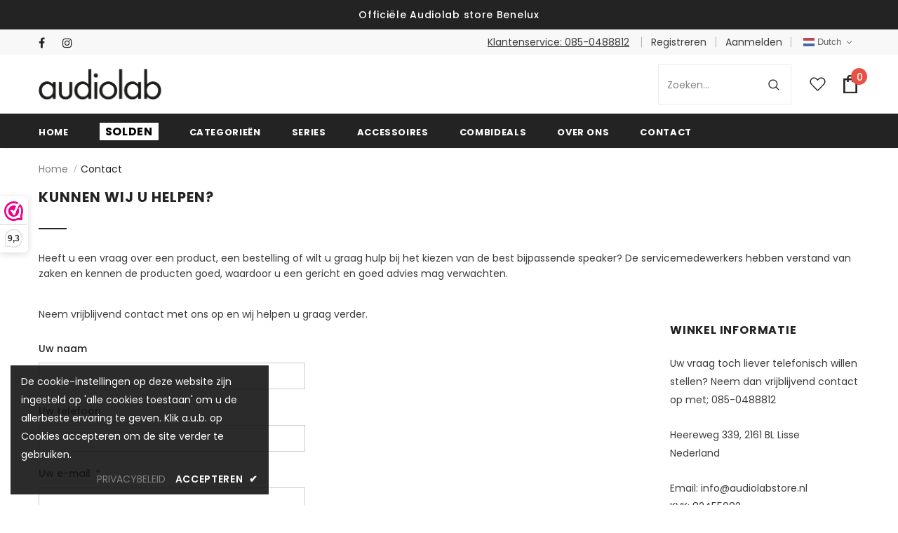

--- FILE ---
content_type: text/html; charset=utf-8
request_url: https://www.audiolabstore.nl/pages/contact
body_size: 39408
content:
<!doctype html>
<!--[if lt IE 7]><html class="no-js lt-ie9 lt-ie8 lt-ie7" lang="en"> <![endif]-->
<!--[if IE 7]><html class="no-js lt-ie9 lt-ie8" lang="en"> <![endif]-->
<!--[if IE 8]><html class="no-js lt-ie9" lang="en"> <![endif]-->
<!--[if IE 9 ]><html class="ie9 no-js"> <![endif]-->
<!--[if (gt IE 9)|!(IE)]><!--> <html class="no-js" lang="nl"> <!--<![endif]-->
<head>
<meta name="uri-translation" content="on" />




  <!-- Basic page needs ================================================== -->
  <meta charset="utf-8">
  <meta http-equiv="X-UA-Compatible" content="IE=edge,chrome=1">
	
  <!-- Title and description ================================================== -->
   
  <title>
    Contact | Officiële Audiolab store Benelux
    
    

    
  </title>
  

  
  <meta name="description" content="Heeft u een vraag over een product, een bestelling of wilt u graag hulp bij het kiezen van de best bijpassende component? Neem dan vrijblijvend contact met ons op! ✓ Topkwaliteit ✓ Gratis bezorging ✓ Excellente service">
  

  <!-- Product meta ================================================== -->
  

  <meta property="og:url" content="https://www.audiolabstore.nl/pages/contact">
  <meta property="og:site_name" content="Audiolab">
  <!-- /snippets/twitter-card.liquid -->









  <!-- Helpers ================================================== -->
  <link rel="canonical" href="https://www.audiolabstore.nl/pages/contact">
  <link canonical-shop-url="https://www.audiolabstore.nl/">
  <meta name="viewport" content="width=device-width,initial-scale=1">
  <link rel="preload" href="//www.audiolabstore.nl/cdn/shop/t/64/assets/vendor.min.css?v=168473607222097119871762879373" as="style">
  <link rel="preload" href="//www.audiolabstore.nl/cdn/shop/t/64/assets/theme-styles.css?v=23992691547341096471762879727" as="style">
  <link rel="preload" href="//www.audiolabstore.nl/cdn/shop/t/64/assets/theme-styles-responsive.css?v=162908659007992213561762879373" as="style">
  <link rel="preload" href="//www.audiolabstore.nl/cdn/shop/t/64/assets/theme-settings.css?v=54359000439266781541762879373" as="style">
  <link rel="preload" href="//www.audiolabstore.nl/cdn/shop/t/64/assets/header-05.css?v=180687859257110468381762879373" as="style">
  <link rel="preload" href="//www.audiolabstore.nl/cdn/shop/t/64/assets/header-06.css?v=126606608905150543181762879373" as="style">
  <link rel="preload" href="//www.audiolabstore.nl/cdn/shop/t/64/assets/header-07.css?v=100353581849455261521762879373" as="style">
  <link rel="preload" href="//www.audiolabstore.nl/cdn/shop/t/64/assets/header-08.css?v=110770940473052809951762879373" as="style">
  <link rel="preload" href="//www.audiolabstore.nl/cdn/shop/t/64/assets/footer-06.css?v=132629616272968652451762879373" as="style">
  <link rel="preload" href="//www.audiolabstore.nl/cdn/shop/t/64/assets/footer-07.css?v=19457261069086938391762879373" as="style">
  <link rel="preload" href="//www.audiolabstore.nl/cdn/shop/t/64/assets/footer-08.css?v=17161311055609253561762879373" as="style">
  <link rel="preload" href="//www.audiolabstore.nl/cdn/shop/t/64/assets/footer-09.css?v=31723816694365087181762879373" as="style">
  <link rel="preload" href="//www.audiolabstore.nl/cdn/shop/t/64/assets/product-skin.css?v=86030726725359264551762879373" as="style">
  <link rel="preload" href="//www.audiolabstore.nl/cdn/shop/t/64/assets/layout_style_1170.css?v=182617236255401111161762879373" as="style">
  <link rel="preload" href="//www.audiolabstore.nl/cdn/shop/t/64/assets/layout_style_fullwidth.css?v=139908533630461757151762879373" as="style">
  <link rel="preload" href="//www.audiolabstore.nl/cdn/shop/t/64/assets/layout_style_flower.css?v=46301794337413993831762879373" as="style">
  <link rel="preload" href="//www.audiolabstore.nl/cdn/shop/t/64/assets/layout_style_suppermarket.css?v=128954938120041481171762879373" as="style">
  <link rel="preload" href="//www.audiolabstore.nl/cdn/shop/t/64/assets/layout_style_surfup.css?v=6333508663724808751762879373" as="style">
  <link rel="preload" href="//www.audiolabstore.nl/cdn/shop/t/64/assets/product-supermarket.css?v=171093545267327271411762879373" as="style">
  <link rel="preload" href="//www.audiolabstore.nl/cdn/shop/t/64/assets/jquery.min.js?v=56888366816115934351762879373" as="script">

  <!-- Favicon -->
  
  <link rel="shortcut icon" href="//www.audiolabstore.nl/cdn/shop/files/Audiolab-LOGO_black_clean_32x32.png?v=1677846508" type="image/png">
  
  
  <!-- Styles -->
  <style>
    

        
        
        
        

        @font-face { font-display: swap;
  font-family: Poppins;
  font-weight: 400;
  font-style: normal;
  src: url("//www.audiolabstore.nl/cdn/fonts/poppins/poppins_n4.0ba78fa5af9b0e1a374041b3ceaadf0a43b41362.woff2") format("woff2"),
       url("//www.audiolabstore.nl/cdn/fonts/poppins/poppins_n4.214741a72ff2596839fc9760ee7a770386cf16ca.woff") format("woff");
}

        @font-face { font-display: swap;
  font-family: Poppins;
  font-weight: 500;
  font-style: normal;
  src: url("//www.audiolabstore.nl/cdn/fonts/poppins/poppins_n5.ad5b4b72b59a00358afc706450c864c3c8323842.woff2") format("woff2"),
       url("//www.audiolabstore.nl/cdn/fonts/poppins/poppins_n5.33757fdf985af2d24b32fcd84c9a09224d4b2c39.woff") format("woff");
}

        @font-face { font-display: swap;
  font-family: Poppins;
  font-weight: 600;
  font-style: normal;
  src: url("//www.audiolabstore.nl/cdn/fonts/poppins/poppins_n6.aa29d4918bc243723d56b59572e18228ed0786f6.woff2") format("woff2"),
       url("//www.audiolabstore.nl/cdn/fonts/poppins/poppins_n6.5f815d845fe073750885d5b7e619ee00e8111208.woff") format("woff");
}

        @font-face { font-display: swap;
  font-family: Poppins;
  font-weight: 700;
  font-style: normal;
  src: url("//www.audiolabstore.nl/cdn/fonts/poppins/poppins_n7.56758dcf284489feb014a026f3727f2f20a54626.woff2") format("woff2"),
       url("//www.audiolabstore.nl/cdn/fonts/poppins/poppins_n7.f34f55d9b3d3205d2cd6f64955ff4b36f0cfd8da.woff") format("woff");
}


		    

        
			      
        
    
    :root {
      --font_size: 14px;
      --font_size_minus1: 13px;
      --font_size_minus2: 12px;
      --font_size_minus3: 11px;
      --font_size_minus4: 10px;
      --font_size_plus1: 15px;
      --font_size_plus2: 16px;
      --font_size_plus3: 17px;
      --font_size_plus4: 18px;
      --font_size_plus5: 19px;
      --font_size_plus6: 20px;
      --font_size_plus7: 21px;
      --font_size_plus8: 22px;
      --font_size_plus9: 23px;
      --font_size_plus10: 24px;
      --font_size_plus11: 25px;
      --font_size_plus12: 26px;
      --font_size_plus13: 27px;
      --font_size_plus14: 28px;
      --font_size_plus15: 29px;
      --font_size_plus16: 30px;
      --font_size_plus18: 32px;
      --font_size_plus21: 35px;
      --font_size_plus22: 36px;
      --font_size_plus23: 37px;
      --font_size_plus24: 38px;
      --font_size_plus29: 43px;
      --font_size_plus33: 47px;
      --font_size_plus34: 48px;

	  --fonts_name: Poppins,sans-serif;
	  --fonts_name_2: Poppins,sans-serif;

      /* Color */
      --body_bg: #ffffff;
      --body_color: #3c3c3c;
      --link_color: #cf4900;
      --link_color_hover: #232323;
      --link_color_underline: rgba(207, 73, 0, 0.3);

      /* Breadcrumb */
      --breadcrumb_color : #999999;
      --breadcrumb_text_transform : capitalize;

      /* Header and Title */
      --page_title_font_size: 20px;
      --page_title_font_size_minus4: 16px;
      --page_title_font_size_minus6: 14px;
      --page_title_font_size_plus5: 25px;
      --page_title_color: #232323;
      --page_title_text_align : left;
      --page_title_color_underline: rgba(35, 35, 35, 0.3);

      /* Product  */
      --product_name_font_size: 12px;
      --product_name_line_height: 22px;
      --product_text_transform: none;
      --product_name_font_weight: 500;
      --product_name_text_align: left;
      --product_vendor_text_transform: capitalize;
      --product_vendor_font_weight: 500;
      --product_vendor_font_size: 12px;

      --color_title_pr: #232323;
      --color_title_pr_hover: #232323;
      --color_title_pr_hover_underline: rgba(35, 35, 35, 0.3);
      --color_vendor : #232323;
      --sale_text : #ffffff;
      --bg_sale : #e95144;
      --custom_label_text : #ffffff;
      --custom_label_bg : #323232;
      --bundle_label_text : #ffffff;
      --bundle_label_bg : #232323;
      --new_label_text : #323232;
      --new_label_bg : #ffffff;
      --new_label_border : #f6f6f6;
      --sold_out_text : #ffffff;
      --bg_sold_out : #c1c1c1;
      --color_price: #232323;
      --color_price_sale: #e95144;
      --color_compare_price: #969696;
      --color_compare_product: #3c3c3c;
      
        
        --color_quick_view: rgba(255, 255, 255, 0.7);
        --bg_quick_view: rgba(0, 0, 0, 0.8);
        
      
      --border_quick_view: transparent;
      --color_wishlist: #232323;
      --bg_wishlist: #ffffff;
      --border_wishlist: transparent;
      --bg_wishlist_active: #ffe5e5;

      /* Button 1 */
      --background_1: #232323;
      --color_1 : #ffffff;
      --border_1 : #232323;

      /* Button 2 */
      --background_2: #ffffff;
      --color_2 : #232323;
      --border_2 : #232323;

      /* Button 3 */
      --background_3: #e95144;
      --color_3 : #ffffff;
      --border_3 : #e95144;

      /* Button Add To Cart */
      --color_add_to_cart : #fff;
      --border_add_to_cart : #000000;
      --background_add_to_cart : #000000;

      --color_add_to_cart_hover : #000000;
      --border_add_to_cart_hover : #000000;
      --background_add_to_cart_hover : #fff;


      /* Button */
      
        --button_font_family: Poppins,sans-serif;
      
      --button_font_size: px;
      --button_font_weight: ;
      --button_border_radius: px;
      --button_border_width: px;
      --button_border_style: ;
      --button_text_align: ;
      --button_text_transform: ;
      --button_letter_spacing: ;
      --button_padding_top: px;
      --button_padding_bottom: px;
      --button_padding_left: px;
      --button_padding_right: px;

      

      /* Border Color */
      --border_widget_title : #e0e0e0;
      --border_color_1 : #ebebeb;
      --border_color_2: #e7e7e7;
      --border_page_title: #eaeaea;
      --border_input: #cbcbcb;
      --border_checkbox: #d0d0d0;
      --border_dropdown: #dadada;
      --border_bt_sidebar : #f6f6f6;
      --color_icon_drop: #6b6b6b;

      
          --color_ipt: #3c3c3c;
        

      
      --color_slick_arrow: #000000;
      --color_border_slick_arrow: #e5e5e5;
      --color_bg_slick_arrow: #e5e5e5;
      

      /*color Mobile*/

      --color_menu_mb: #232323;
      --color_menu_level3: #3c3c3c;

      /* Mixin ================= */
      
          --padding_btn: 20px 15px 18px !important;
          --padding_btn_bundle: 20px 15px 18px;
          --padding_btn_qv_add_to_cart: 20px 15px 18px;
          --font_size_btn: var(--font_size);
          --letter_spacing_btn: 0;
      

      
      
          --color-price-box: var(--color_compare_price);
      

      --color_review: #232323;
      --color_review_empty: #232323;

      --border-product-image: #e6e6e6;

      
      --border-radius-17: 17px;
      --border-radius-50: 50%;
      

      --ask_an_expert_positon: 20vh;
      --ask_an_expert_positon_tb: 14vh;
    }
</style>
  <link href="//www.audiolabstore.nl/cdn/shop/t/64/assets/vendor.min.css?v=168473607222097119871762879373" rel="stylesheet" type="text/css" media="all" />
<link href="//www.audiolabstore.nl/cdn/shop/t/64/assets/theme-styles.css?v=23992691547341096471762879727" rel="stylesheet" type="text/css" media="all" />
<link href="//www.audiolabstore.nl/cdn/shop/t/64/assets/theme-styles-responsive.css?v=162908659007992213561762879373" rel="stylesheet" type="text/css" media="all" />
<link href="//www.audiolabstore.nl/cdn/shop/t/64/assets/theme-settings.css?v=54359000439266781541762879373" rel="stylesheet" type="text/css" media="all" />



	<link href="//www.audiolabstore.nl/cdn/shop/t/64/assets/layout_style_1170.css?v=182617236255401111161762879373" rel="stylesheet" type="text/css" media="all" />


































  
   <!-- Scripts -->
  <script src="//www.audiolabstore.nl/cdn/shop/t/64/assets/jquery.min.js?v=56888366816115934351762879373" type="text/javascript"></script>
<script src="//www.audiolabstore.nl/cdn/shop/t/64/assets/jquery-cookie.min.js?v=72365755745404048181762879373" type="text/javascript"></script>
<script src="//www.audiolabstore.nl/cdn/shop/t/64/assets/lazysizes.min.js?v=84414966064882348651762879373" type="text/javascript"></script>

<script>
  	window.lazySizesConfig = window.lazySizesConfig || {};
    lazySizesConfig.loadMode = 1;
    window.lazySizesConfig.init = false;
    lazySizes.init();
  
    window.ajax_cart = "none";
    window.money_format = "€{{amount_with_comma_separator}}";//"€{{amount_with_comma_separator}} EUR";
    window.shop_currency = "EUR";
    window.show_multiple_currencies = false;
    window.use_color_swatch = true;
    window.product_variant_name = true;
        window.color_swatch_style = "normal";
    window.enable_sidebar_multiple_choice = true;
    window.file_url = "//www.audiolabstore.nl/cdn/shop/files/?v=8529";
    window.asset_url = "";
    window.router = "";
    window.swatch_recently = "color, kleur, inhoud, couleur, lengte";
    window.label_sale = "discount_sale";
    window.layout_style = "layout_style_1170";
    window.layout_home = "";
    window.product_style = "grouped";
    window.category_style = "default";
    window.layout_body = "default";
        
    window.inventory_text = {
        "in_stock": "Op voorraad",
        "many_in_stock": "Veel op voorraad",
        "out_of_stock": "Niet op voorraad",
        "add_to_cart": "Toevoegen aan winkelwagen",
        "add_all_to_cart": "Alles toevoegen aan winkelwagen",
        "sold_out": "Uitverkocht",
        "select_options": "Selecteer opties",
        "unavailable": "Uitverkocht",
        "view_all_collection": "Bekijk alle",
        "no_more_product": "Geen product meer.",
        "show_options": "Varianten tonen",
        "hide_options": "Verberg Varianten",
        "adding": "Toevoegen",
        "thank_you": "Dank u",
        "add_more": "Meer toevoegen",
        "cart_feedback": "Toegevoegd",
        "add_wishlist": "Toevoegen aan verlanglijstje",
        "remove_wishlist": "Wensenlijst verwijderen",
        "add_wishlist_1": "Toevoegen aan verlanglijstje",
        "remove_wishlist_1": "Verlanglijstje verwijderen",
        "previous": "Vorige",
        "next": "Volgende",
        "pre_order": "Pre Order",
        "hotStock": "Haast je! Nog maar [inventory] over",
        "view_more": "Bekijk alle",
        "view_less": "Minder tonen",
        "show_more": "Toon Meer",
        "show_less": "Toon Minder",
        "days": "Dagen",
        "hours": "Uren",
        "mins": "Minuten",
        "secs": "Seconden",

        "customlabel": "Vakantiegeld deal",
        "newlabel": "Vakantiegeld deal",
        "salelabel": "Uitverkoop",
        "soldoutlabel": "Uitverkocht",
        "bundlelabel": "Bundel",

        "message_compare": "U moet ten minste twee producten kiezen om te vergelijken!",
        "message_iscart": "is toegevoegd aan uw winkelwagen.",

        "add_compare": "Toevoegen om te vergelijken",
        "remove_compare": "Vergelijking verwijderen",
        "remove": "Verwijder",
        "warning_quantity": "Maximale hoeveelheid",
        
        "gt_translate_keys": ["in_stock","many_in_stock","out_of_stock","add_to_cart","add_all_to_cart","sold_out","select_options","unavailable","view_all_collection","no_more_product","show_options","hide_options","adding","thank_you","add_more","cart_feedback","add_wishlist","remove_wishlist","add_wishlist_1","remove_wishlist_1","previous","next","pre_order","hotStock","view_more","view_less","show_more","show_less","days","hours","mins","secs","customlabel","newlabel","salelabel","soldoutlabel","bundlelabel","message_compare","message_iscart","add_compare","remove_compare","remove","warning_quantity"]
    };
    window.multi_lang = false;
    window.collection_pagination_type = "default";

    window.newsletter_popup = false;
    window.hidden_newsletter = false;
    window.option_ptoduct1 = "size";
    window.option_ptoduct2 = "color";
    window.option_ptoduct3 = "option 3"

    /* Free Shipping Message */
    window.free_shipping_color1 = "#F44336";  
    window.free_shipping_color2 = "#FF9800";
    window.free_shipping_color3 = "#69c69c";
    window.free_shipping_price = 30;
    window.free_shipping_text = {
        free_shipping_message_1: "U komt in aanmerking voor gratis verzending!",
        free_shipping_message_2:"Enkel",
        free_shipping_message_3: "weg van",
        free_shipping_message_4: "gratis verzending",
        free_shipping_1: "Gratis",
        free_shipping_2: "TBD",
    }

</script>

  <!-- Header hook for plugins ================================ -->
  <script>window.performance && window.performance.mark && window.performance.mark('shopify.content_for_header.start');</script><meta name="facebook-domain-verification" content="o78qjwrso1hlpsmwbhv14zn2tj2fbu">
<meta name="facebook-domain-verification" content="q4r8yx5482ac58u376o7edzaqe417r">
<meta name="facebook-domain-verification" content="vaek15dbua3cd4c5giiydkejlh6fqk">
<meta name="facebook-domain-verification" content="slvnuwiv09r626bhliir28qafog3r2">
<meta name="facebook-domain-verification" content="ugbmpbebe1zv0n9tsl33tkgae6qtfu">
<meta name="facebook-domain-verification" content="vtfmfgxliht0kgo9vfhzeamuvnis5g">
<meta name="facebook-domain-verification" content="oobs76laqcgh9bl3yqtpuyxkv8co49">
<meta name="google-site-verification" content="eSwRQTV8wGY2lZ6S15NjucpG7rfTAUtpgUzXEPt-4oY">
<meta id="shopify-digital-wallet" name="shopify-digital-wallet" content="/27705344078/digital_wallets/dialog">
<meta name="shopify-checkout-api-token" content="6a98d935aae5ac56f348e6249f37ce7a">
<meta id="in-context-paypal-metadata" data-shop-id="27705344078" data-venmo-supported="false" data-environment="production" data-locale="nl_NL" data-paypal-v4="true" data-currency="EUR">
<script async="async" src="/checkouts/internal/preloads.js?locale=nl-NL"></script>
<link rel="preconnect" href="https://shop.app" crossorigin="anonymous">
<script async="async" src="https://shop.app/checkouts/internal/preloads.js?locale=nl-NL&shop_id=27705344078" crossorigin="anonymous"></script>
<script id="apple-pay-shop-capabilities" type="application/json">{"shopId":27705344078,"countryCode":"NL","currencyCode":"EUR","merchantCapabilities":["supports3DS"],"merchantId":"gid:\/\/shopify\/Shop\/27705344078","merchantName":"Audiolab","requiredBillingContactFields":["postalAddress","email"],"requiredShippingContactFields":["postalAddress","email"],"shippingType":"shipping","supportedNetworks":["visa","maestro","masterCard","amex"],"total":{"type":"pending","label":"Audiolab","amount":"1.00"},"shopifyPaymentsEnabled":true,"supportsSubscriptions":true}</script>
<script id="shopify-features" type="application/json">{"accessToken":"6a98d935aae5ac56f348e6249f37ce7a","betas":["rich-media-storefront-analytics"],"domain":"www.audiolabstore.nl","predictiveSearch":true,"shopId":27705344078,"locale":"nl"}</script>
<script>var Shopify = Shopify || {};
Shopify.shop = "platformproducts.myshopify.com";
Shopify.locale = "nl";
Shopify.currency = {"active":"EUR","rate":"1.0"};
Shopify.country = "NL";
Shopify.theme = {"name":"Audiolab - Delivery","id":188046049626,"schema_name":"Ella","schema_version":"5.1.0","theme_store_id":null,"role":"main"};
Shopify.theme.handle = "null";
Shopify.theme.style = {"id":null,"handle":null};
Shopify.cdnHost = "www.audiolabstore.nl/cdn";
Shopify.routes = Shopify.routes || {};
Shopify.routes.root = "/";</script>
<script type="module">!function(o){(o.Shopify=o.Shopify||{}).modules=!0}(window);</script>
<script>!function(o){function n(){var o=[];function n(){o.push(Array.prototype.slice.apply(arguments))}return n.q=o,n}var t=o.Shopify=o.Shopify||{};t.loadFeatures=n(),t.autoloadFeatures=n()}(window);</script>
<script>
  window.ShopifyPay = window.ShopifyPay || {};
  window.ShopifyPay.apiHost = "shop.app\/pay";
  window.ShopifyPay.redirectState = null;
</script>
<script id="shop-js-analytics" type="application/json">{"pageType":"page"}</script>
<script defer="defer" async type="module" src="//www.audiolabstore.nl/cdn/shopifycloud/shop-js/modules/v2/client.init-shop-cart-sync_CwGft62q.nl.esm.js"></script>
<script defer="defer" async type="module" src="//www.audiolabstore.nl/cdn/shopifycloud/shop-js/modules/v2/chunk.common_BAeYDmFP.esm.js"></script>
<script defer="defer" async type="module" src="//www.audiolabstore.nl/cdn/shopifycloud/shop-js/modules/v2/chunk.modal_B9qqLDBC.esm.js"></script>
<script type="module">
  await import("//www.audiolabstore.nl/cdn/shopifycloud/shop-js/modules/v2/client.init-shop-cart-sync_CwGft62q.nl.esm.js");
await import("//www.audiolabstore.nl/cdn/shopifycloud/shop-js/modules/v2/chunk.common_BAeYDmFP.esm.js");
await import("//www.audiolabstore.nl/cdn/shopifycloud/shop-js/modules/v2/chunk.modal_B9qqLDBC.esm.js");

  window.Shopify.SignInWithShop?.initShopCartSync?.({"fedCMEnabled":true,"windoidEnabled":true});

</script>
<script>
  window.Shopify = window.Shopify || {};
  if (!window.Shopify.featureAssets) window.Shopify.featureAssets = {};
  window.Shopify.featureAssets['shop-js'] = {"shop-cart-sync":["modules/v2/client.shop-cart-sync_DYxNzuQz.nl.esm.js","modules/v2/chunk.common_BAeYDmFP.esm.js","modules/v2/chunk.modal_B9qqLDBC.esm.js"],"init-fed-cm":["modules/v2/client.init-fed-cm_CjDsDcAw.nl.esm.js","modules/v2/chunk.common_BAeYDmFP.esm.js","modules/v2/chunk.modal_B9qqLDBC.esm.js"],"shop-cash-offers":["modules/v2/client.shop-cash-offers_ClkbB2SN.nl.esm.js","modules/v2/chunk.common_BAeYDmFP.esm.js","modules/v2/chunk.modal_B9qqLDBC.esm.js"],"shop-login-button":["modules/v2/client.shop-login-button_WLp3fA_k.nl.esm.js","modules/v2/chunk.common_BAeYDmFP.esm.js","modules/v2/chunk.modal_B9qqLDBC.esm.js"],"pay-button":["modules/v2/client.pay-button_CMzcDx7A.nl.esm.js","modules/v2/chunk.common_BAeYDmFP.esm.js","modules/v2/chunk.modal_B9qqLDBC.esm.js"],"shop-button":["modules/v2/client.shop-button_C5HrfeZa.nl.esm.js","modules/v2/chunk.common_BAeYDmFP.esm.js","modules/v2/chunk.modal_B9qqLDBC.esm.js"],"avatar":["modules/v2/client.avatar_BTnouDA3.nl.esm.js"],"init-windoid":["modules/v2/client.init-windoid_BPUgzmVN.nl.esm.js","modules/v2/chunk.common_BAeYDmFP.esm.js","modules/v2/chunk.modal_B9qqLDBC.esm.js"],"init-shop-for-new-customer-accounts":["modules/v2/client.init-shop-for-new-customer-accounts_C_53TFWp.nl.esm.js","modules/v2/client.shop-login-button_WLp3fA_k.nl.esm.js","modules/v2/chunk.common_BAeYDmFP.esm.js","modules/v2/chunk.modal_B9qqLDBC.esm.js"],"init-shop-email-lookup-coordinator":["modules/v2/client.init-shop-email-lookup-coordinator_BuZJWlrC.nl.esm.js","modules/v2/chunk.common_BAeYDmFP.esm.js","modules/v2/chunk.modal_B9qqLDBC.esm.js"],"init-shop-cart-sync":["modules/v2/client.init-shop-cart-sync_CwGft62q.nl.esm.js","modules/v2/chunk.common_BAeYDmFP.esm.js","modules/v2/chunk.modal_B9qqLDBC.esm.js"],"shop-toast-manager":["modules/v2/client.shop-toast-manager_3XRE_uEZ.nl.esm.js","modules/v2/chunk.common_BAeYDmFP.esm.js","modules/v2/chunk.modal_B9qqLDBC.esm.js"],"init-customer-accounts":["modules/v2/client.init-customer-accounts_DmSKRkZb.nl.esm.js","modules/v2/client.shop-login-button_WLp3fA_k.nl.esm.js","modules/v2/chunk.common_BAeYDmFP.esm.js","modules/v2/chunk.modal_B9qqLDBC.esm.js"],"init-customer-accounts-sign-up":["modules/v2/client.init-customer-accounts-sign-up_CeYkBAph.nl.esm.js","modules/v2/client.shop-login-button_WLp3fA_k.nl.esm.js","modules/v2/chunk.common_BAeYDmFP.esm.js","modules/v2/chunk.modal_B9qqLDBC.esm.js"],"shop-follow-button":["modules/v2/client.shop-follow-button_EFIbvYjS.nl.esm.js","modules/v2/chunk.common_BAeYDmFP.esm.js","modules/v2/chunk.modal_B9qqLDBC.esm.js"],"checkout-modal":["modules/v2/client.checkout-modal_D8HUqXhX.nl.esm.js","modules/v2/chunk.common_BAeYDmFP.esm.js","modules/v2/chunk.modal_B9qqLDBC.esm.js"],"shop-login":["modules/v2/client.shop-login_BUSqPzuV.nl.esm.js","modules/v2/chunk.common_BAeYDmFP.esm.js","modules/v2/chunk.modal_B9qqLDBC.esm.js"],"lead-capture":["modules/v2/client.lead-capture_CFcRSnZi.nl.esm.js","modules/v2/chunk.common_BAeYDmFP.esm.js","modules/v2/chunk.modal_B9qqLDBC.esm.js"],"payment-terms":["modules/v2/client.payment-terms_DBKgFsWx.nl.esm.js","modules/v2/chunk.common_BAeYDmFP.esm.js","modules/v2/chunk.modal_B9qqLDBC.esm.js"]};
</script>
<script>(function() {
  var isLoaded = false;
  function asyncLoad() {
    if (isLoaded) return;
    isLoaded = true;
    var urls = ["https:\/\/d10lpsik1i8c69.cloudfront.net\/w.js?shop=platformproducts.myshopify.com","https:\/\/static.klaviyo.com\/onsite\/js\/klaviyo.js?company_id=KwRxPD\u0026shop=platformproducts.myshopify.com","https:\/\/www.webwinkelkeur.nl\/apps\/shopify\/script.php?shop=platformproducts.myshopify.com","https:\/\/static.klaviyo.com\/onsite\/js\/klaviyo.js?company_id=M2GELC\u0026shop=platformproducts.myshopify.com","https:\/\/cdn.recovermycart.com\/scripts\/keepcart\/CartJS.min.js?shop=platformproducts.myshopify.com\u0026shop=platformproducts.myshopify.com","https:\/\/cdn.uplinkly-static.com\/apps\/sticky-cart\/master\/sticky-cart-detect.js?shop=platformproducts.myshopify.com","https:\/\/plugin.brevo.com\/integrations\/api\/automation\/script?user_connection_id=62eb7c244c30690346037cdb\u0026ma-key=7p34v547s3ep325r1pytee2z\u0026shop=platformproducts.myshopify.com","https:\/\/plugin.brevo.com\/integrations\/api\/sy\/cart_tracking\/script?ma-key=7p34v547s3ep325r1pytee2z\u0026user_connection_id=62eb7c244c30690346037cdb\u0026shop=platformproducts.myshopify.com","https:\/\/cdn.hextom.com\/js\/ultimatesalesboost.js?shop=platformproducts.myshopify.com"];
    for (var i = 0; i < urls.length; i++) {
      var s = document.createElement('script');
      s.type = 'text/javascript';
      s.async = true;
      s.src = urls[i];
      var x = document.getElementsByTagName('script')[0];
      x.parentNode.insertBefore(s, x);
    }
  };
  if(window.attachEvent) {
    window.attachEvent('onload', asyncLoad);
  } else {
    window.addEventListener('load', asyncLoad, false);
  }
})();</script>
<script id="__st">var __st={"a":27705344078,"offset":3600,"reqid":"079233d3-ff9b-4df3-8f0a-a6ed74552ca3-1769218258","pageurl":"www.audiolabstore.nl\/pages\/contact","s":"pages-46734737486","u":"f97d18b2495d","p":"page","rtyp":"page","rid":46734737486};</script>
<script>window.ShopifyPaypalV4VisibilityTracking = true;</script>
<script id="captcha-bootstrap">!function(){'use strict';const t='contact',e='account',n='new_comment',o=[[t,t],['blogs',n],['comments',n],[t,'customer']],c=[[e,'customer_login'],[e,'guest_login'],[e,'recover_customer_password'],[e,'create_customer']],r=t=>t.map((([t,e])=>`form[action*='/${t}']:not([data-nocaptcha='true']) input[name='form_type'][value='${e}']`)).join(','),a=t=>()=>t?[...document.querySelectorAll(t)].map((t=>t.form)):[];function s(){const t=[...o],e=r(t);return a(e)}const i='password',u='form_key',d=['recaptcha-v3-token','g-recaptcha-response','h-captcha-response',i],f=()=>{try{return window.sessionStorage}catch{return}},m='__shopify_v',_=t=>t.elements[u];function p(t,e,n=!1){try{const o=window.sessionStorage,c=JSON.parse(o.getItem(e)),{data:r}=function(t){const{data:e,action:n}=t;return t[m]||n?{data:e,action:n}:{data:t,action:n}}(c);for(const[e,n]of Object.entries(r))t.elements[e]&&(t.elements[e].value=n);n&&o.removeItem(e)}catch(o){console.error('form repopulation failed',{error:o})}}const l='form_type',E='cptcha';function T(t){t.dataset[E]=!0}const w=window,h=w.document,L='Shopify',v='ce_forms',y='captcha';let A=!1;((t,e)=>{const n=(g='f06e6c50-85a8-45c8-87d0-21a2b65856fe',I='https://cdn.shopify.com/shopifycloud/storefront-forms-hcaptcha/ce_storefront_forms_captcha_hcaptcha.v1.5.2.iife.js',D={infoText:'Beschermd door hCaptcha',privacyText:'Privacy',termsText:'Voorwaarden'},(t,e,n)=>{const o=w[L][v],c=o.bindForm;if(c)return c(t,g,e,D).then(n);var r;o.q.push([[t,g,e,D],n]),r=I,A||(h.body.append(Object.assign(h.createElement('script'),{id:'captcha-provider',async:!0,src:r})),A=!0)});var g,I,D;w[L]=w[L]||{},w[L][v]=w[L][v]||{},w[L][v].q=[],w[L][y]=w[L][y]||{},w[L][y].protect=function(t,e){n(t,void 0,e),T(t)},Object.freeze(w[L][y]),function(t,e,n,w,h,L){const[v,y,A,g]=function(t,e,n){const i=e?o:[],u=t?c:[],d=[...i,...u],f=r(d),m=r(i),_=r(d.filter((([t,e])=>n.includes(e))));return[a(f),a(m),a(_),s()]}(w,h,L),I=t=>{const e=t.target;return e instanceof HTMLFormElement?e:e&&e.form},D=t=>v().includes(t);t.addEventListener('submit',(t=>{const e=I(t);if(!e)return;const n=D(e)&&!e.dataset.hcaptchaBound&&!e.dataset.recaptchaBound,o=_(e),c=g().includes(e)&&(!o||!o.value);(n||c)&&t.preventDefault(),c&&!n&&(function(t){try{if(!f())return;!function(t){const e=f();if(!e)return;const n=_(t);if(!n)return;const o=n.value;o&&e.removeItem(o)}(t);const e=Array.from(Array(32),(()=>Math.random().toString(36)[2])).join('');!function(t,e){_(t)||t.append(Object.assign(document.createElement('input'),{type:'hidden',name:u})),t.elements[u].value=e}(t,e),function(t,e){const n=f();if(!n)return;const o=[...t.querySelectorAll(`input[type='${i}']`)].map((({name:t})=>t)),c=[...d,...o],r={};for(const[a,s]of new FormData(t).entries())c.includes(a)||(r[a]=s);n.setItem(e,JSON.stringify({[m]:1,action:t.action,data:r}))}(t,e)}catch(e){console.error('failed to persist form',e)}}(e),e.submit())}));const S=(t,e)=>{t&&!t.dataset[E]&&(n(t,e.some((e=>e===t))),T(t))};for(const o of['focusin','change'])t.addEventListener(o,(t=>{const e=I(t);D(e)&&S(e,y())}));const B=e.get('form_key'),M=e.get(l),P=B&&M;t.addEventListener('DOMContentLoaded',(()=>{const t=y();if(P)for(const e of t)e.elements[l].value===M&&p(e,B);[...new Set([...A(),...v().filter((t=>'true'===t.dataset.shopifyCaptcha))])].forEach((e=>S(e,t)))}))}(h,new URLSearchParams(w.location.search),n,t,e,['guest_login'])})(!0,!0)}();</script>
<script integrity="sha256-4kQ18oKyAcykRKYeNunJcIwy7WH5gtpwJnB7kiuLZ1E=" data-source-attribution="shopify.loadfeatures" defer="defer" src="//www.audiolabstore.nl/cdn/shopifycloud/storefront/assets/storefront/load_feature-a0a9edcb.js" crossorigin="anonymous"></script>
<script crossorigin="anonymous" defer="defer" src="//www.audiolabstore.nl/cdn/shopifycloud/storefront/assets/shopify_pay/storefront-65b4c6d7.js?v=20250812"></script>
<script data-source-attribution="shopify.dynamic_checkout.dynamic.init">var Shopify=Shopify||{};Shopify.PaymentButton=Shopify.PaymentButton||{isStorefrontPortableWallets:!0,init:function(){window.Shopify.PaymentButton.init=function(){};var t=document.createElement("script");t.src="https://www.audiolabstore.nl/cdn/shopifycloud/portable-wallets/latest/portable-wallets.nl.js",t.type="module",document.head.appendChild(t)}};
</script>
<script data-source-attribution="shopify.dynamic_checkout.buyer_consent">
  function portableWalletsHideBuyerConsent(e){var t=document.getElementById("shopify-buyer-consent"),n=document.getElementById("shopify-subscription-policy-button");t&&n&&(t.classList.add("hidden"),t.setAttribute("aria-hidden","true"),n.removeEventListener("click",e))}function portableWalletsShowBuyerConsent(e){var t=document.getElementById("shopify-buyer-consent"),n=document.getElementById("shopify-subscription-policy-button");t&&n&&(t.classList.remove("hidden"),t.removeAttribute("aria-hidden"),n.addEventListener("click",e))}window.Shopify?.PaymentButton&&(window.Shopify.PaymentButton.hideBuyerConsent=portableWalletsHideBuyerConsent,window.Shopify.PaymentButton.showBuyerConsent=portableWalletsShowBuyerConsent);
</script>
<script data-source-attribution="shopify.dynamic_checkout.cart.bootstrap">document.addEventListener("DOMContentLoaded",(function(){function t(){return document.querySelector("shopify-accelerated-checkout-cart, shopify-accelerated-checkout")}if(t())Shopify.PaymentButton.init();else{new MutationObserver((function(e,n){t()&&(Shopify.PaymentButton.init(),n.disconnect())})).observe(document.body,{childList:!0,subtree:!0})}}));
</script>
<link id="shopify-accelerated-checkout-styles" rel="stylesheet" media="screen" href="https://www.audiolabstore.nl/cdn/shopifycloud/portable-wallets/latest/accelerated-checkout-backwards-compat.css" crossorigin="anonymous">
<style id="shopify-accelerated-checkout-cart">
        #shopify-buyer-consent {
  margin-top: 1em;
  display: inline-block;
  width: 100%;
}

#shopify-buyer-consent.hidden {
  display: none;
}

#shopify-subscription-policy-button {
  background: none;
  border: none;
  padding: 0;
  text-decoration: underline;
  font-size: inherit;
  cursor: pointer;
}

#shopify-subscription-policy-button::before {
  box-shadow: none;
}

      </style>

<script>window.performance && window.performance.mark && window.performance.mark('shopify.content_for_header.end');</script>

  <!--[if lt IE 9]>
  <script src="//html5shiv.googlecode.com/svn/trunk/html5.js" type="text/javascript"></script>
  <![endif]-->

  
  
  

  <script>

    Shopify.productOptionsMap = {};
    Shopify.quickViewOptionsMap = {};

    Shopify.updateOptionsInSelector = function(selectorIndex, wrapperSlt) {
        Shopify.optionsMap = wrapperSlt === '.product' ? Shopify.productOptionsMap : Shopify.quickViewOptionsMap;

        switch (selectorIndex) {
            case 0:
                var key = 'root';
                var selector = $(wrapperSlt + ' .single-option-selector:eq(0)');
                break;
            case 1:
                var key = $(wrapperSlt + ' .single-option-selector:eq(0)').val();
                var selector = $(wrapperSlt + ' .single-option-selector:eq(1)');
                break;
            case 2:
                var key = $(wrapperSlt + ' .single-option-selector:eq(0)').val();
                key += ' / ' + $(wrapperSlt + ' .single-option-selector:eq(1)').val();
                var selector = $(wrapperSlt + ' .single-option-selector:eq(2)');
        }

        var initialValue = selector.val();
        selector.empty();

        var availableOptions = Shopify.optionsMap[key];

        if (availableOptions && availableOptions.length) {
            for (var i = 0; i < availableOptions.length; i++) {
                var option = availableOptions[i].replace('-sold-out','');
                var newOption = $('<option></option>').val(option).html(option);

                selector.append(newOption);
            }

            $(wrapperSlt + ' .swatch[data-option-index="' + selectorIndex + '"] .swatch-element').each(function() {
                // debugger;
                if ($.inArray($(this).attr('data-value'), availableOptions) !== -1) {
                    $(this).addClass('available').removeClass('soldout').find(':radio').prop('disabled',false).prop('checked',true);
                }
                else {
                    if ($.inArray($(this).attr('data-value') + '-sold-out', availableOptions) !== -1) {
                        $(this).addClass('available').addClass('soldout').find(':radio').prop('disabled',false).prop('checked',true);
                    } else {
                        $(this).removeClass('available').addClass('soldout').find(':radio').prop('disabled',true).prop('checked',false);
                    }
                    
                }
            });

            if ($.inArray(initialValue, availableOptions) !== -1) {
                selector.val(initialValue);
            }

            selector.trigger('change');
        };
    };

    Shopify.linkOptionSelectors = function(product, wrapperSlt, check) {
        // Building our mapping object.
        Shopify.optionsMap = wrapperSlt === '.product' ? Shopify.productOptionsMap : Shopify.quickViewOptionsMap;
        var arr_1= [],
            arr_2= [],
            arr_3= [];

        Shopify.optionsMap['root'] == [];
        for (var i = 0; i < product.variants.length; i++) {
            var variant = product.variants[i];
            if (variant) {
                var key1 = variant.option1;
                var key2 = variant.option1 + ' / ' + variant.option2;
                Shopify.optionsMap[key1] = [];
                Shopify.optionsMap[key2] = [];
            }
        }
        for (var i = 0; i < product.variants.length; i++) {
            var variant = product.variants[i];
            if (variant) {
                if (window.use_color_swatch) {
                    if (variant.available) {
                        // Gathering values for the 1st drop-down.
                        Shopify.optionsMap['root'] = Shopify.optionsMap['root'] || [];

                        // if ($.inArray(variant.option1 + '-sold-out', Shopify.optionsMap['root']) !== -1) {
                        //     Shopify.optionsMap['root'].pop();
                        // } 

                        arr_1.push(variant.option1);
                        arr_1 = $.unique(arr_1);

                        Shopify.optionsMap['root'].push(variant.option1);

                        Shopify.optionsMap['root'] = Shopify.uniq(Shopify.optionsMap['root']);

                        // Gathering values for the 2nd drop-down.
                        if (product.options.length > 1) {
                        var key = variant.option1;
                            Shopify.optionsMap[key] = Shopify.optionsMap[key] || [];
                            // if ($.inArray(variant.option2 + '-sold-out', Shopify.optionsMap[key]) !== -1) {
                            //     Shopify.optionsMap[key].pop();
                            // } 
                            Shopify.optionsMap[key].push(variant.option2);
                            if ($.inArray(variant.option2, arr_2) === -1) {
                                arr_2.push(variant.option2);
                                arr_2 = $.unique(arr_2);
                            }
                            Shopify.optionsMap[key] = Shopify.uniq(Shopify.optionsMap[key]);
                        }

                        // Gathering values for the 3rd drop-down.
                        if (product.options.length === 3) {
                            var key = variant.option1 + ' / ' + variant.option2;
                            Shopify.optionsMap[key] = Shopify.optionsMap[key] || [];
                            Shopify.optionsMap[key].push(variant.option3);

                            if ($.inArray(variant.option3, arr_3) === -1) {
                                arr_3.push(variant.option3);
                                arr_3 = $.unique(arr_3);
                            }
                            
                            Shopify.optionsMap[key] = Shopify.uniq(Shopify.optionsMap[key]);
                        }
                    } else {
                        // Gathering values for the 1st drop-down.
                        Shopify.optionsMap['root'] = Shopify.optionsMap['root'] || [];
                        if ($.inArray(variant.option1, arr_1) === -1) {
                            Shopify.optionsMap['root'].push(variant.option1 + '-sold-out');
                        }
                        
                        Shopify.optionsMap['root'] = Shopify.uniq(Shopify.optionsMap['root']);

                        // Gathering values for the 2nd drop-down.
                        if (product.options.length > 1) {
                            var key = variant.option1;
                            Shopify.optionsMap[key] = Shopify.optionsMap[key] || [];
                            // Shopify.optionsMap[key].push(variant.option2);

                            // if ($.inArray(variant.option2, arr_2) === -1) {
                                Shopify.optionsMap[key].push(variant.option2 + '-sold-out');
                            // }
                            
                            Shopify.optionsMap[key] = Shopify.uniq(Shopify.optionsMap[key]);
                        }

                        // Gathering values for the 3rd drop-down.
                        if (product.options.length === 3) {
                            var key = variant.option1 + ' / ' + variant.option2;
                            Shopify.optionsMap[key] = Shopify.optionsMap[key] || [];
//                             if ($.inArray(variant.option3, arr_3) === -1) {
                                Shopify.optionsMap[key].push(variant.option3 + '-sold-out');
//                             }
                            Shopify.optionsMap[key] = Shopify.uniq(Shopify.optionsMap[key]);
                        }

                    }
                } else {
                    // Gathering values for the 1st drop-down.
                    if (check) {
                        if (variant.available) {
                            Shopify.optionsMap['root'] = Shopify.optionsMap['root'] || [];
                            Shopify.optionsMap['root'].push(variant.option1);
                            Shopify.optionsMap['root'] = Shopify.uniq(Shopify.optionsMap['root']);

                            // Gathering values for the 2nd drop-down.
                            if (product.options.length > 1) {
                            var key = variant.option1;
                                Shopify.optionsMap[key] = Shopify.optionsMap[key] || [];
                                Shopify.optionsMap[key].push(variant.option2);
                                Shopify.optionsMap[key] = Shopify.uniq(Shopify.optionsMap[key]);
                            }

                            // Gathering values for the 3rd drop-down.
                            if (product.options.length === 3) {
                                var key = variant.option1 + ' / ' + variant.option2;
                                Shopify.optionsMap[key] = Shopify.optionsMap[key] || [];
                                Shopify.optionsMap[key].push(variant.option3);
                                Shopify.optionsMap[key] = Shopify.uniq(Shopify.optionsMap[key]);
                            }
                        }
                    } else {
                        Shopify.optionsMap['root'] = Shopify.optionsMap['root'] || [];

                        Shopify.optionsMap['root'].push(variant.option1);
                        Shopify.optionsMap['root'] = Shopify.uniq(Shopify.optionsMap['root']);

                        // Gathering values for the 2nd drop-down.
                        if (product.options.length > 1) {
                        var key = variant.option1;
                            Shopify.optionsMap[key] = Shopify.optionsMap[key] || [];
                            Shopify.optionsMap[key].push(variant.option2);
                            Shopify.optionsMap[key] = Shopify.uniq(Shopify.optionsMap[key]);
                        }

                        // Gathering values for the 3rd drop-down.
                        if (product.options.length === 3) {
                            var key = variant.option1 + ' / ' + variant.option2;
                            Shopify.optionsMap[key] = Shopify.optionsMap[key] || [];
                            Shopify.optionsMap[key].push(variant.option3);
                            Shopify.optionsMap[key] = Shopify.uniq(Shopify.optionsMap[key]);
                        }
                    }
                    
                }
            }
        };

        // Update options right away.
        Shopify.updateOptionsInSelector(0, wrapperSlt);

        if (product.options.length > 1) Shopify.updateOptionsInSelector(1, wrapperSlt);
        if (product.options.length === 3) Shopify.updateOptionsInSelector(2, wrapperSlt);

        // When there is an update in the first dropdown.
        $(wrapperSlt + " .single-option-selector:eq(0)").change(function() {
            Shopify.updateOptionsInSelector(1, wrapperSlt);
            if (product.options.length === 3) Shopify.updateOptionsInSelector(2, wrapperSlt);
            return true;
        });

        // When there is an update in the second dropdown.
        $(wrapperSlt + " .single-option-selector:eq(1)").change(function() {
            if (product.options.length === 3) Shopify.updateOptionsInSelector(2, wrapperSlt);
            return true;
        });
    };
</script>
  

<!-- Google Tag Manager -->
<script>(function(w,d,s,l,i){w[l]=w[l]||[];w[l].push({'gtm.start':
new Date().getTime(),event:'gtm.js'});var f=d.getElementsByTagName(s)[0],
j=d.createElement(s),dl=l!='dataLayer'?'&l='+l:'';j.async=true;j.src=
'https://www.googletagmanager.com/gtm.js?id='+i+dl;f.parentNode.insertBefore(j,f);
})(window,document,'script','dataLayer','GTM-TCSN8XL');</script>
<!-- End Google Tag Manager -->

  <!-- Google Tag Manager -->
<script>(function(w,d,s,l,i){w[l]=w[l]||[];w[l].push({'gtm.start':
new Date().getTime(),event:'gtm.js'});var f=d.getElementsByTagName(s)[0],
j=d.createElement(s),dl=l!='dataLayer'?'&l='+l:'';j.async=true;j.src=
'https://www.googletagmanager.com/gtm.js?id='+i+dl;f.parentNode.insertBefore(j,f);
})(window,document,'script','dataLayer','GTM-TCSN8XL');</script>
<!-- End Google Tag Manager -->





<script type="text/javascript">
window.dataLayer = window.dataLayer || [];

window.appStart = function(){
  window.productPageHandle = function(){

    var productName = "";
    var productId = "";
    var productPrice = "";
    var productBrand = "";
    var productCollection = "";
    var productType = "";
    var productSku = "";
    var productVariantId = "";
    var productVariantTitle = "";

    window.dataLayer.push({
      event: "analyzify_productDetail",
      productId: productId,
      productName: productName,
      productPrice: productPrice,
      productBrand: productBrand,
      productCategory: productCollection,
      productType: productType,
      productSku: productSku,
      productVariantId: productVariantId,
      productVariantTitle: productVariantTitle,
      currency: "EUR",
    });
  };

  window.allPageHandle = function(){
    window.dataLayer.push({
      event: "ga4kit_info",
      contentGroup: "page",
      
        userType: "visitor",
      
    });
  };
  allPageHandle();
      
  

}
appStart();
</script>

<!-- BEGIN app block: shopify://apps/pagefly-page-builder/blocks/app-embed/83e179f7-59a0-4589-8c66-c0dddf959200 -->

<!-- BEGIN app snippet: pagefly-cro-ab-testing-main -->







<script>
  ;(function () {
    const url = new URL(window.location)
    const viewParam = url.searchParams.get('view')
    if (viewParam && viewParam.includes('variant-pf-')) {
      url.searchParams.set('pf_v', viewParam)
      url.searchParams.delete('view')
      window.history.replaceState({}, '', url)
    }
  })()
</script>



<script type='module'>
  
  window.PAGEFLY_CRO = window.PAGEFLY_CRO || {}

  window.PAGEFLY_CRO['data_debug'] = {
    original_template_suffix: "contact",
    allow_ab_test: false,
    ab_test_start_time: 0,
    ab_test_end_time: 0,
    today_date_time: 1769218259000,
  }
  window.PAGEFLY_CRO['GA4'] = { enabled: false}
</script>

<!-- END app snippet -->








  <script src='https://cdn.shopify.com/extensions/019bb4f9-aed6-78a3-be91-e9d44663e6bf/pagefly-page-builder-215/assets/pagefly-helper.js' defer='defer'></script>

  <script src='https://cdn.shopify.com/extensions/019bb4f9-aed6-78a3-be91-e9d44663e6bf/pagefly-page-builder-215/assets/pagefly-general-helper.js' defer='defer'></script>

  <script src='https://cdn.shopify.com/extensions/019bb4f9-aed6-78a3-be91-e9d44663e6bf/pagefly-page-builder-215/assets/pagefly-snap-slider.js' defer='defer'></script>

  <script src='https://cdn.shopify.com/extensions/019bb4f9-aed6-78a3-be91-e9d44663e6bf/pagefly-page-builder-215/assets/pagefly-slideshow-v3.js' defer='defer'></script>

  <script src='https://cdn.shopify.com/extensions/019bb4f9-aed6-78a3-be91-e9d44663e6bf/pagefly-page-builder-215/assets/pagefly-slideshow-v4.js' defer='defer'></script>

  <script src='https://cdn.shopify.com/extensions/019bb4f9-aed6-78a3-be91-e9d44663e6bf/pagefly-page-builder-215/assets/pagefly-glider.js' defer='defer'></script>

  <script src='https://cdn.shopify.com/extensions/019bb4f9-aed6-78a3-be91-e9d44663e6bf/pagefly-page-builder-215/assets/pagefly-slideshow-v1-v2.js' defer='defer'></script>

  <script src='https://cdn.shopify.com/extensions/019bb4f9-aed6-78a3-be91-e9d44663e6bf/pagefly-page-builder-215/assets/pagefly-product-media.js' defer='defer'></script>

  <script src='https://cdn.shopify.com/extensions/019bb4f9-aed6-78a3-be91-e9d44663e6bf/pagefly-page-builder-215/assets/pagefly-product.js' defer='defer'></script>


<script id='pagefly-helper-data' type='application/json'>
  {
    "page_optimization": {
      "assets_prefetching": false
    },
    "elements_asset_mapper": {
      "Accordion": "https://cdn.shopify.com/extensions/019bb4f9-aed6-78a3-be91-e9d44663e6bf/pagefly-page-builder-215/assets/pagefly-accordion.js",
      "Accordion3": "https://cdn.shopify.com/extensions/019bb4f9-aed6-78a3-be91-e9d44663e6bf/pagefly-page-builder-215/assets/pagefly-accordion3.js",
      "CountDown": "https://cdn.shopify.com/extensions/019bb4f9-aed6-78a3-be91-e9d44663e6bf/pagefly-page-builder-215/assets/pagefly-countdown.js",
      "GMap1": "https://cdn.shopify.com/extensions/019bb4f9-aed6-78a3-be91-e9d44663e6bf/pagefly-page-builder-215/assets/pagefly-gmap.js",
      "GMap2": "https://cdn.shopify.com/extensions/019bb4f9-aed6-78a3-be91-e9d44663e6bf/pagefly-page-builder-215/assets/pagefly-gmap.js",
      "GMapBasicV2": "https://cdn.shopify.com/extensions/019bb4f9-aed6-78a3-be91-e9d44663e6bf/pagefly-page-builder-215/assets/pagefly-gmap.js",
      "GMapAdvancedV2": "https://cdn.shopify.com/extensions/019bb4f9-aed6-78a3-be91-e9d44663e6bf/pagefly-page-builder-215/assets/pagefly-gmap.js",
      "HTML.Video": "https://cdn.shopify.com/extensions/019bb4f9-aed6-78a3-be91-e9d44663e6bf/pagefly-page-builder-215/assets/pagefly-htmlvideo.js",
      "HTML.Video2": "https://cdn.shopify.com/extensions/019bb4f9-aed6-78a3-be91-e9d44663e6bf/pagefly-page-builder-215/assets/pagefly-htmlvideo2.js",
      "HTML.Video3": "https://cdn.shopify.com/extensions/019bb4f9-aed6-78a3-be91-e9d44663e6bf/pagefly-page-builder-215/assets/pagefly-htmlvideo2.js",
      "BackgroundVideo": "https://cdn.shopify.com/extensions/019bb4f9-aed6-78a3-be91-e9d44663e6bf/pagefly-page-builder-215/assets/pagefly-htmlvideo2.js",
      "Instagram": "https://cdn.shopify.com/extensions/019bb4f9-aed6-78a3-be91-e9d44663e6bf/pagefly-page-builder-215/assets/pagefly-instagram.js",
      "Instagram2": "https://cdn.shopify.com/extensions/019bb4f9-aed6-78a3-be91-e9d44663e6bf/pagefly-page-builder-215/assets/pagefly-instagram.js",
      "Insta3": "https://cdn.shopify.com/extensions/019bb4f9-aed6-78a3-be91-e9d44663e6bf/pagefly-page-builder-215/assets/pagefly-instagram3.js",
      "Tabs": "https://cdn.shopify.com/extensions/019bb4f9-aed6-78a3-be91-e9d44663e6bf/pagefly-page-builder-215/assets/pagefly-tab.js",
      "Tabs3": "https://cdn.shopify.com/extensions/019bb4f9-aed6-78a3-be91-e9d44663e6bf/pagefly-page-builder-215/assets/pagefly-tab3.js",
      "ProductBox": "https://cdn.shopify.com/extensions/019bb4f9-aed6-78a3-be91-e9d44663e6bf/pagefly-page-builder-215/assets/pagefly-cart.js",
      "FBPageBox2": "https://cdn.shopify.com/extensions/019bb4f9-aed6-78a3-be91-e9d44663e6bf/pagefly-page-builder-215/assets/pagefly-facebook.js",
      "FBLikeButton2": "https://cdn.shopify.com/extensions/019bb4f9-aed6-78a3-be91-e9d44663e6bf/pagefly-page-builder-215/assets/pagefly-facebook.js",
      "TwitterFeed2": "https://cdn.shopify.com/extensions/019bb4f9-aed6-78a3-be91-e9d44663e6bf/pagefly-page-builder-215/assets/pagefly-twitter.js",
      "Paragraph4": "https://cdn.shopify.com/extensions/019bb4f9-aed6-78a3-be91-e9d44663e6bf/pagefly-page-builder-215/assets/pagefly-paragraph4.js",

      "AliReviews": "https://cdn.shopify.com/extensions/019bb4f9-aed6-78a3-be91-e9d44663e6bf/pagefly-page-builder-215/assets/pagefly-3rd-elements.js",
      "BackInStock": "https://cdn.shopify.com/extensions/019bb4f9-aed6-78a3-be91-e9d44663e6bf/pagefly-page-builder-215/assets/pagefly-3rd-elements.js",
      "GloboBackInStock": "https://cdn.shopify.com/extensions/019bb4f9-aed6-78a3-be91-e9d44663e6bf/pagefly-page-builder-215/assets/pagefly-3rd-elements.js",
      "GrowaveWishlist": "https://cdn.shopify.com/extensions/019bb4f9-aed6-78a3-be91-e9d44663e6bf/pagefly-page-builder-215/assets/pagefly-3rd-elements.js",
      "InfiniteOptionsShopPad": "https://cdn.shopify.com/extensions/019bb4f9-aed6-78a3-be91-e9d44663e6bf/pagefly-page-builder-215/assets/pagefly-3rd-elements.js",
      "InkybayProductPersonalizer": "https://cdn.shopify.com/extensions/019bb4f9-aed6-78a3-be91-e9d44663e6bf/pagefly-page-builder-215/assets/pagefly-3rd-elements.js",
      "LimeSpot": "https://cdn.shopify.com/extensions/019bb4f9-aed6-78a3-be91-e9d44663e6bf/pagefly-page-builder-215/assets/pagefly-3rd-elements.js",
      "Loox": "https://cdn.shopify.com/extensions/019bb4f9-aed6-78a3-be91-e9d44663e6bf/pagefly-page-builder-215/assets/pagefly-3rd-elements.js",
      "Opinew": "https://cdn.shopify.com/extensions/019bb4f9-aed6-78a3-be91-e9d44663e6bf/pagefly-page-builder-215/assets/pagefly-3rd-elements.js",
      "Powr": "https://cdn.shopify.com/extensions/019bb4f9-aed6-78a3-be91-e9d44663e6bf/pagefly-page-builder-215/assets/pagefly-3rd-elements.js",
      "ProductReviews": "https://cdn.shopify.com/extensions/019bb4f9-aed6-78a3-be91-e9d44663e6bf/pagefly-page-builder-215/assets/pagefly-3rd-elements.js",
      "PushOwl": "https://cdn.shopify.com/extensions/019bb4f9-aed6-78a3-be91-e9d44663e6bf/pagefly-page-builder-215/assets/pagefly-3rd-elements.js",
      "ReCharge": "https://cdn.shopify.com/extensions/019bb4f9-aed6-78a3-be91-e9d44663e6bf/pagefly-page-builder-215/assets/pagefly-3rd-elements.js",
      "Rivyo": "https://cdn.shopify.com/extensions/019bb4f9-aed6-78a3-be91-e9d44663e6bf/pagefly-page-builder-215/assets/pagefly-3rd-elements.js",
      "TrackingMore": "https://cdn.shopify.com/extensions/019bb4f9-aed6-78a3-be91-e9d44663e6bf/pagefly-page-builder-215/assets/pagefly-3rd-elements.js",
      "Vitals": "https://cdn.shopify.com/extensions/019bb4f9-aed6-78a3-be91-e9d44663e6bf/pagefly-page-builder-215/assets/pagefly-3rd-elements.js",
      "Wiser": "https://cdn.shopify.com/extensions/019bb4f9-aed6-78a3-be91-e9d44663e6bf/pagefly-page-builder-215/assets/pagefly-3rd-elements.js"
    },
    "custom_elements_mapper": {
      "pf-click-action-element": "https://cdn.shopify.com/extensions/019bb4f9-aed6-78a3-be91-e9d44663e6bf/pagefly-page-builder-215/assets/pagefly-click-action-element.js",
      "pf-dialog-element": "https://cdn.shopify.com/extensions/019bb4f9-aed6-78a3-be91-e9d44663e6bf/pagefly-page-builder-215/assets/pagefly-dialog-element.js"
    }
  }
</script>


<!-- END app block --><link href="https://monorail-edge.shopifysvc.com" rel="dns-prefetch">
<script>(function(){if ("sendBeacon" in navigator && "performance" in window) {try {var session_token_from_headers = performance.getEntriesByType('navigation')[0].serverTiming.find(x => x.name == '_s').description;} catch {var session_token_from_headers = undefined;}var session_cookie_matches = document.cookie.match(/_shopify_s=([^;]*)/);var session_token_from_cookie = session_cookie_matches && session_cookie_matches.length === 2 ? session_cookie_matches[1] : "";var session_token = session_token_from_headers || session_token_from_cookie || "";function handle_abandonment_event(e) {var entries = performance.getEntries().filter(function(entry) {return /monorail-edge.shopifysvc.com/.test(entry.name);});if (!window.abandonment_tracked && entries.length === 0) {window.abandonment_tracked = true;var currentMs = Date.now();var navigation_start = performance.timing.navigationStart;var payload = {shop_id: 27705344078,url: window.location.href,navigation_start,duration: currentMs - navigation_start,session_token,page_type: "page"};window.navigator.sendBeacon("https://monorail-edge.shopifysvc.com/v1/produce", JSON.stringify({schema_id: "online_store_buyer_site_abandonment/1.1",payload: payload,metadata: {event_created_at_ms: currentMs,event_sent_at_ms: currentMs}}));}}window.addEventListener('pagehide', handle_abandonment_event);}}());</script>
<script id="web-pixels-manager-setup">(function e(e,d,r,n,o){if(void 0===o&&(o={}),!Boolean(null===(a=null===(i=window.Shopify)||void 0===i?void 0:i.analytics)||void 0===a?void 0:a.replayQueue)){var i,a;window.Shopify=window.Shopify||{};var t=window.Shopify;t.analytics=t.analytics||{};var s=t.analytics;s.replayQueue=[],s.publish=function(e,d,r){return s.replayQueue.push([e,d,r]),!0};try{self.performance.mark("wpm:start")}catch(e){}var l=function(){var e={modern:/Edge?\/(1{2}[4-9]|1[2-9]\d|[2-9]\d{2}|\d{4,})\.\d+(\.\d+|)|Firefox\/(1{2}[4-9]|1[2-9]\d|[2-9]\d{2}|\d{4,})\.\d+(\.\d+|)|Chrom(ium|e)\/(9{2}|\d{3,})\.\d+(\.\d+|)|(Maci|X1{2}).+ Version\/(15\.\d+|(1[6-9]|[2-9]\d|\d{3,})\.\d+)([,.]\d+|)( \(\w+\)|)( Mobile\/\w+|) Safari\/|Chrome.+OPR\/(9{2}|\d{3,})\.\d+\.\d+|(CPU[ +]OS|iPhone[ +]OS|CPU[ +]iPhone|CPU IPhone OS|CPU iPad OS)[ +]+(15[._]\d+|(1[6-9]|[2-9]\d|\d{3,})[._]\d+)([._]\d+|)|Android:?[ /-](13[3-9]|1[4-9]\d|[2-9]\d{2}|\d{4,})(\.\d+|)(\.\d+|)|Android.+Firefox\/(13[5-9]|1[4-9]\d|[2-9]\d{2}|\d{4,})\.\d+(\.\d+|)|Android.+Chrom(ium|e)\/(13[3-9]|1[4-9]\d|[2-9]\d{2}|\d{4,})\.\d+(\.\d+|)|SamsungBrowser\/([2-9]\d|\d{3,})\.\d+/,legacy:/Edge?\/(1[6-9]|[2-9]\d|\d{3,})\.\d+(\.\d+|)|Firefox\/(5[4-9]|[6-9]\d|\d{3,})\.\d+(\.\d+|)|Chrom(ium|e)\/(5[1-9]|[6-9]\d|\d{3,})\.\d+(\.\d+|)([\d.]+$|.*Safari\/(?![\d.]+ Edge\/[\d.]+$))|(Maci|X1{2}).+ Version\/(10\.\d+|(1[1-9]|[2-9]\d|\d{3,})\.\d+)([,.]\d+|)( \(\w+\)|)( Mobile\/\w+|) Safari\/|Chrome.+OPR\/(3[89]|[4-9]\d|\d{3,})\.\d+\.\d+|(CPU[ +]OS|iPhone[ +]OS|CPU[ +]iPhone|CPU IPhone OS|CPU iPad OS)[ +]+(10[._]\d+|(1[1-9]|[2-9]\d|\d{3,})[._]\d+)([._]\d+|)|Android:?[ /-](13[3-9]|1[4-9]\d|[2-9]\d{2}|\d{4,})(\.\d+|)(\.\d+|)|Mobile Safari.+OPR\/([89]\d|\d{3,})\.\d+\.\d+|Android.+Firefox\/(13[5-9]|1[4-9]\d|[2-9]\d{2}|\d{4,})\.\d+(\.\d+|)|Android.+Chrom(ium|e)\/(13[3-9]|1[4-9]\d|[2-9]\d{2}|\d{4,})\.\d+(\.\d+|)|Android.+(UC? ?Browser|UCWEB|U3)[ /]?(15\.([5-9]|\d{2,})|(1[6-9]|[2-9]\d|\d{3,})\.\d+)\.\d+|SamsungBrowser\/(5\.\d+|([6-9]|\d{2,})\.\d+)|Android.+MQ{2}Browser\/(14(\.(9|\d{2,})|)|(1[5-9]|[2-9]\d|\d{3,})(\.\d+|))(\.\d+|)|K[Aa][Ii]OS\/(3\.\d+|([4-9]|\d{2,})\.\d+)(\.\d+|)/},d=e.modern,r=e.legacy,n=navigator.userAgent;return n.match(d)?"modern":n.match(r)?"legacy":"unknown"}(),u="modern"===l?"modern":"legacy",c=(null!=n?n:{modern:"",legacy:""})[u],f=function(e){return[e.baseUrl,"/wpm","/b",e.hashVersion,"modern"===e.buildTarget?"m":"l",".js"].join("")}({baseUrl:d,hashVersion:r,buildTarget:u}),m=function(e){var d=e.version,r=e.bundleTarget,n=e.surface,o=e.pageUrl,i=e.monorailEndpoint;return{emit:function(e){var a=e.status,t=e.errorMsg,s=(new Date).getTime(),l=JSON.stringify({metadata:{event_sent_at_ms:s},events:[{schema_id:"web_pixels_manager_load/3.1",payload:{version:d,bundle_target:r,page_url:o,status:a,surface:n,error_msg:t},metadata:{event_created_at_ms:s}}]});if(!i)return console&&console.warn&&console.warn("[Web Pixels Manager] No Monorail endpoint provided, skipping logging."),!1;try{return self.navigator.sendBeacon.bind(self.navigator)(i,l)}catch(e){}var u=new XMLHttpRequest;try{return u.open("POST",i,!0),u.setRequestHeader("Content-Type","text/plain"),u.send(l),!0}catch(e){return console&&console.warn&&console.warn("[Web Pixels Manager] Got an unhandled error while logging to Monorail."),!1}}}}({version:r,bundleTarget:l,surface:e.surface,pageUrl:self.location.href,monorailEndpoint:e.monorailEndpoint});try{o.browserTarget=l,function(e){var d=e.src,r=e.async,n=void 0===r||r,o=e.onload,i=e.onerror,a=e.sri,t=e.scriptDataAttributes,s=void 0===t?{}:t,l=document.createElement("script"),u=document.querySelector("head"),c=document.querySelector("body");if(l.async=n,l.src=d,a&&(l.integrity=a,l.crossOrigin="anonymous"),s)for(var f in s)if(Object.prototype.hasOwnProperty.call(s,f))try{l.dataset[f]=s[f]}catch(e){}if(o&&l.addEventListener("load",o),i&&l.addEventListener("error",i),u)u.appendChild(l);else{if(!c)throw new Error("Did not find a head or body element to append the script");c.appendChild(l)}}({src:f,async:!0,onload:function(){if(!function(){var e,d;return Boolean(null===(d=null===(e=window.Shopify)||void 0===e?void 0:e.analytics)||void 0===d?void 0:d.initialized)}()){var d=window.webPixelsManager.init(e)||void 0;if(d){var r=window.Shopify.analytics;r.replayQueue.forEach((function(e){var r=e[0],n=e[1],o=e[2];d.publishCustomEvent(r,n,o)})),r.replayQueue=[],r.publish=d.publishCustomEvent,r.visitor=d.visitor,r.initialized=!0}}},onerror:function(){return m.emit({status:"failed",errorMsg:"".concat(f," has failed to load")})},sri:function(e){var d=/^sha384-[A-Za-z0-9+/=]+$/;return"string"==typeof e&&d.test(e)}(c)?c:"",scriptDataAttributes:o}),m.emit({status:"loading"})}catch(e){m.emit({status:"failed",errorMsg:(null==e?void 0:e.message)||"Unknown error"})}}})({shopId: 27705344078,storefrontBaseUrl: "https://www.audiolabstore.nl",extensionsBaseUrl: "https://extensions.shopifycdn.com/cdn/shopifycloud/web-pixels-manager",monorailEndpoint: "https://monorail-edge.shopifysvc.com/unstable/produce_batch",surface: "storefront-renderer",enabledBetaFlags: ["2dca8a86"],webPixelsConfigList: [{"id":"1697448282","configuration":"{\"config\":\"{\\\"google_tag_ids\\\":[\\\"G-B5112J3QPH\\\",\\\"AW-17530591083\\\",\\\"GT-NCL6L2LK\\\"],\\\"target_country\\\":\\\"NL\\\",\\\"gtag_events\\\":[{\\\"type\\\":\\\"begin_checkout\\\",\\\"action_label\\\":[\\\"G-B5112J3QPH\\\",\\\"AW-17530591083\\\/1Z4XCJnV9JMbEOuunqdB\\\"]},{\\\"type\\\":\\\"search\\\",\\\"action_label\\\":[\\\"G-B5112J3QPH\\\",\\\"AW-17530591083\\\/MgbPCKXV9JMbEOuunqdB\\\"]},{\\\"type\\\":\\\"view_item\\\",\\\"action_label\\\":[\\\"G-B5112J3QPH\\\",\\\"AW-17530591083\\\/MbS8CKLV9JMbEOuunqdB\\\",\\\"MC-8KD8GY34VV\\\"]},{\\\"type\\\":\\\"purchase\\\",\\\"action_label\\\":[\\\"G-B5112J3QPH\\\",\\\"AW-17530591083\\\/YkprCJbV9JMbEOuunqdB\\\",\\\"MC-8KD8GY34VV\\\"]},{\\\"type\\\":\\\"page_view\\\",\\\"action_label\\\":[\\\"G-B5112J3QPH\\\",\\\"AW-17530591083\\\/u4wnCJ_V9JMbEOuunqdB\\\",\\\"MC-8KD8GY34VV\\\"]},{\\\"type\\\":\\\"add_payment_info\\\",\\\"action_label\\\":[\\\"G-B5112J3QPH\\\",\\\"AW-17530591083\\\/XgkKCNfqhpQbEOuunqdB\\\"]},{\\\"type\\\":\\\"add_to_cart\\\",\\\"action_label\\\":[\\\"G-B5112J3QPH\\\",\\\"AW-17530591083\\\/XlfzCJzV9JMbEOuunqdB\\\"]}],\\\"enable_monitoring_mode\\\":false}\"}","eventPayloadVersion":"v1","runtimeContext":"OPEN","scriptVersion":"b2a88bafab3e21179ed38636efcd8a93","type":"APP","apiClientId":1780363,"privacyPurposes":[],"dataSharingAdjustments":{"protectedCustomerApprovalScopes":["read_customer_address","read_customer_email","read_customer_name","read_customer_personal_data","read_customer_phone"]}},{"id":"407994714","configuration":"{\"pixel_id\":\"283150857289939\",\"pixel_type\":\"facebook_pixel\",\"metaapp_system_user_token\":\"-\"}","eventPayloadVersion":"v1","runtimeContext":"OPEN","scriptVersion":"ca16bc87fe92b6042fbaa3acc2fbdaa6","type":"APP","apiClientId":2329312,"privacyPurposes":["ANALYTICS","MARKETING","SALE_OF_DATA"],"dataSharingAdjustments":{"protectedCustomerApprovalScopes":["read_customer_address","read_customer_email","read_customer_name","read_customer_personal_data","read_customer_phone"]}},{"id":"shopify-app-pixel","configuration":"{}","eventPayloadVersion":"v1","runtimeContext":"STRICT","scriptVersion":"0450","apiClientId":"shopify-pixel","type":"APP","privacyPurposes":["ANALYTICS","MARKETING"]},{"id":"shopify-custom-pixel","eventPayloadVersion":"v1","runtimeContext":"LAX","scriptVersion":"0450","apiClientId":"shopify-pixel","type":"CUSTOM","privacyPurposes":["ANALYTICS","MARKETING"]}],isMerchantRequest: false,initData: {"shop":{"name":"Audiolab","paymentSettings":{"currencyCode":"EUR"},"myshopifyDomain":"platformproducts.myshopify.com","countryCode":"NL","storefrontUrl":"https:\/\/www.audiolabstore.nl"},"customer":null,"cart":null,"checkout":null,"productVariants":[],"purchasingCompany":null},},"https://www.audiolabstore.nl/cdn","fcfee988w5aeb613cpc8e4bc33m6693e112",{"modern":"","legacy":""},{"shopId":"27705344078","storefrontBaseUrl":"https:\/\/www.audiolabstore.nl","extensionBaseUrl":"https:\/\/extensions.shopifycdn.com\/cdn\/shopifycloud\/web-pixels-manager","surface":"storefront-renderer","enabledBetaFlags":"[\"2dca8a86\"]","isMerchantRequest":"false","hashVersion":"fcfee988w5aeb613cpc8e4bc33m6693e112","publish":"custom","events":"[[\"page_viewed\",{}]]"});</script><script>
  window.ShopifyAnalytics = window.ShopifyAnalytics || {};
  window.ShopifyAnalytics.meta = window.ShopifyAnalytics.meta || {};
  window.ShopifyAnalytics.meta.currency = 'EUR';
  var meta = {"page":{"pageType":"page","resourceType":"page","resourceId":46734737486,"requestId":"079233d3-ff9b-4df3-8f0a-a6ed74552ca3-1769218258"}};
  for (var attr in meta) {
    window.ShopifyAnalytics.meta[attr] = meta[attr];
  }
</script>
<script class="analytics">
  (function () {
    var customDocumentWrite = function(content) {
      var jquery = null;

      if (window.jQuery) {
        jquery = window.jQuery;
      } else if (window.Checkout && window.Checkout.$) {
        jquery = window.Checkout.$;
      }

      if (jquery) {
        jquery('body').append(content);
      }
    };

    var hasLoggedConversion = function(token) {
      if (token) {
        return document.cookie.indexOf('loggedConversion=' + token) !== -1;
      }
      return false;
    }

    var setCookieIfConversion = function(token) {
      if (token) {
        var twoMonthsFromNow = new Date(Date.now());
        twoMonthsFromNow.setMonth(twoMonthsFromNow.getMonth() + 2);

        document.cookie = 'loggedConversion=' + token + '; expires=' + twoMonthsFromNow;
      }
    }

    var trekkie = window.ShopifyAnalytics.lib = window.trekkie = window.trekkie || [];
    if (trekkie.integrations) {
      return;
    }
    trekkie.methods = [
      'identify',
      'page',
      'ready',
      'track',
      'trackForm',
      'trackLink'
    ];
    trekkie.factory = function(method) {
      return function() {
        var args = Array.prototype.slice.call(arguments);
        args.unshift(method);
        trekkie.push(args);
        return trekkie;
      };
    };
    for (var i = 0; i < trekkie.methods.length; i++) {
      var key = trekkie.methods[i];
      trekkie[key] = trekkie.factory(key);
    }
    trekkie.load = function(config) {
      trekkie.config = config || {};
      trekkie.config.initialDocumentCookie = document.cookie;
      var first = document.getElementsByTagName('script')[0];
      var script = document.createElement('script');
      script.type = 'text/javascript';
      script.onerror = function(e) {
        var scriptFallback = document.createElement('script');
        scriptFallback.type = 'text/javascript';
        scriptFallback.onerror = function(error) {
                var Monorail = {
      produce: function produce(monorailDomain, schemaId, payload) {
        var currentMs = new Date().getTime();
        var event = {
          schema_id: schemaId,
          payload: payload,
          metadata: {
            event_created_at_ms: currentMs,
            event_sent_at_ms: currentMs
          }
        };
        return Monorail.sendRequest("https://" + monorailDomain + "/v1/produce", JSON.stringify(event));
      },
      sendRequest: function sendRequest(endpointUrl, payload) {
        // Try the sendBeacon API
        if (window && window.navigator && typeof window.navigator.sendBeacon === 'function' && typeof window.Blob === 'function' && !Monorail.isIos12()) {
          var blobData = new window.Blob([payload], {
            type: 'text/plain'
          });

          if (window.navigator.sendBeacon(endpointUrl, blobData)) {
            return true;
          } // sendBeacon was not successful

        } // XHR beacon

        var xhr = new XMLHttpRequest();

        try {
          xhr.open('POST', endpointUrl);
          xhr.setRequestHeader('Content-Type', 'text/plain');
          xhr.send(payload);
        } catch (e) {
          console.log(e);
        }

        return false;
      },
      isIos12: function isIos12() {
        return window.navigator.userAgent.lastIndexOf('iPhone; CPU iPhone OS 12_') !== -1 || window.navigator.userAgent.lastIndexOf('iPad; CPU OS 12_') !== -1;
      }
    };
    Monorail.produce('monorail-edge.shopifysvc.com',
      'trekkie_storefront_load_errors/1.1',
      {shop_id: 27705344078,
      theme_id: 188046049626,
      app_name: "storefront",
      context_url: window.location.href,
      source_url: "//www.audiolabstore.nl/cdn/s/trekkie.storefront.8d95595f799fbf7e1d32231b9a28fd43b70c67d3.min.js"});

        };
        scriptFallback.async = true;
        scriptFallback.src = '//www.audiolabstore.nl/cdn/s/trekkie.storefront.8d95595f799fbf7e1d32231b9a28fd43b70c67d3.min.js';
        first.parentNode.insertBefore(scriptFallback, first);
      };
      script.async = true;
      script.src = '//www.audiolabstore.nl/cdn/s/trekkie.storefront.8d95595f799fbf7e1d32231b9a28fd43b70c67d3.min.js';
      first.parentNode.insertBefore(script, first);
    };
    trekkie.load(
      {"Trekkie":{"appName":"storefront","development":false,"defaultAttributes":{"shopId":27705344078,"isMerchantRequest":null,"themeId":188046049626,"themeCityHash":"4779234420724465749","contentLanguage":"nl","currency":"EUR","eventMetadataId":"610d3edb-8a6e-46af-b822-49e2eafa55ca"},"isServerSideCookieWritingEnabled":true,"monorailRegion":"shop_domain","enabledBetaFlags":["65f19447"]},"Session Attribution":{},"S2S":{"facebookCapiEnabled":true,"source":"trekkie-storefront-renderer","apiClientId":580111}}
    );

    var loaded = false;
    trekkie.ready(function() {
      if (loaded) return;
      loaded = true;

      window.ShopifyAnalytics.lib = window.trekkie;

      var originalDocumentWrite = document.write;
      document.write = customDocumentWrite;
      try { window.ShopifyAnalytics.merchantGoogleAnalytics.call(this); } catch(error) {};
      document.write = originalDocumentWrite;

      window.ShopifyAnalytics.lib.page(null,{"pageType":"page","resourceType":"page","resourceId":46734737486,"requestId":"079233d3-ff9b-4df3-8f0a-a6ed74552ca3-1769218258","shopifyEmitted":true});

      var match = window.location.pathname.match(/checkouts\/(.+)\/(thank_you|post_purchase)/)
      var token = match? match[1]: undefined;
      if (!hasLoggedConversion(token)) {
        setCookieIfConversion(token);
        
      }
    });


        var eventsListenerScript = document.createElement('script');
        eventsListenerScript.async = true;
        eventsListenerScript.src = "//www.audiolabstore.nl/cdn/shopifycloud/storefront/assets/shop_events_listener-3da45d37.js";
        document.getElementsByTagName('head')[0].appendChild(eventsListenerScript);

})();</script>
  <script>
  if (!window.ga || (window.ga && typeof window.ga !== 'function')) {
    window.ga = function ga() {
      (window.ga.q = window.ga.q || []).push(arguments);
      if (window.Shopify && window.Shopify.analytics && typeof window.Shopify.analytics.publish === 'function') {
        window.Shopify.analytics.publish("ga_stub_called", {}, {sendTo: "google_osp_migration"});
      }
      console.error("Shopify's Google Analytics stub called with:", Array.from(arguments), "\nSee https://help.shopify.com/manual/promoting-marketing/pixels/pixel-migration#google for more information.");
    };
    if (window.Shopify && window.Shopify.analytics && typeof window.Shopify.analytics.publish === 'function') {
      window.Shopify.analytics.publish("ga_stub_initialized", {}, {sendTo: "google_osp_migration"});
    }
  }
</script>
<script
  defer
  src="https://www.audiolabstore.nl/cdn/shopifycloud/perf-kit/shopify-perf-kit-3.0.4.min.js"
  data-application="storefront-renderer"
  data-shop-id="27705344078"
  data-render-region="gcp-us-east1"
  data-page-type="page"
  data-theme-instance-id="188046049626"
  data-theme-name="Ella"
  data-theme-version="5.1.0"
  data-monorail-region="shop_domain"
  data-resource-timing-sampling-rate="10"
  data-shs="true"
  data-shs-beacon="true"
  data-shs-export-with-fetch="true"
  data-shs-logs-sample-rate="1"
  data-shs-beacon-endpoint="https://www.audiolabstore.nl/api/collect"
></script>
</head>

    

    

     


<body data-url-lang="/cart" id="contact-officiele-audiolab-store-benelux" class="  
 template-page style_product_grid_5 layout_style_1170 
 before-you-leave-disableMobile
" data-page-handle="contact-officiele-audiolab-store-benelux">

<!-- Google Tag Manager (noscript) -->
<noscript><iframe src="https://www.googletagmanager.com/ns.html?id=GTM-TCSN8XL"
height="0" width="0" style="display:none;visibility:hidden"></iframe></noscript>
<!-- End Google Tag Manager (noscript) -->
  
  	
    
<div class="wrapper-header wrapper_header_03 header-lang-style2 ">
    <div id="shopify-section-header-03" class="shopify-section"><style>
    /*  Header Top  */
    
    
    
    /*  Search  */
    
    
    
    
    /*  Header Bottom  */
    
    
    
    
        
    
    
    
    /*  Cart  */
    
    
    
  	

    .header-logo a.logo-title {
      color: #000000;
    }
    
    .header-top {
        background-color: #232323;
        color: #ffffff;
    }

    
    
    .header-top a {
        color: #ffffff;
    }
    
    .header-top .top-message p a:hover {
        border-bottom-color: #ffffff;
    }
    
    .cart-icon .cartCount {
        background-color: #e95144;
        color: #ffffff;
    }
    
    .logo-img {
        display: block;
    }
    
    .header-mb .logo-img img,
    .logo-fixed .logo-img img,
    .header-mb .logo-title {
        width: 175px;
    }

    .header-pc .logo-img img {
        width: 175px;
    }

    .header-03 .search-form .search-bar {        
        background-color: #ffffff;
        border: 1px solid #ebebeb;
    }

    .header-03 .search-form .search-bar .input-group-field {
        color: #848484;
    }

    .header-03 .search-form .search-bar .input-group-field::-webkit-input-placeholder {
        color: #848484;
    }

    .header-03 .search-form .search-bar .input-group-field::-moz-placeholder {
        color: #848484;
    }

    .header-03.search-form .search-bar .input-group-field:-ms-input-placeholder {
        color: #848484;
    }

    .header-03 .search-form .search-bar .input-group-field:-moz-placeholder {
        color: #848484;
    } 

    

    @media (min-width:1200px) {        
        .header-03 .header-bottom,
        .lang-currency-groups .dropdown-menu {
            background-color: #ffffff;
        }

        .header-03 .header-bottom .bg_header-panel-top {
            background-color: #f8f8f8;
        }        

        .header-03 .header-bottom,
        .header-03 .header-bottom .acc-links,
        .header-03 .lang-currency-groups .dropdown-label {            
            color: #3c3c3c;
        }

        .header-03 .header-bottom .social-icons a {
            color: #232323 !important;
        }

        .header-03 .header-bottom  .wishlist,
        .header-03 .header-bottom  .cart-icon a,
        .header-03 .search-form .search-bar .icon-search {
            color: #232323;
        }
        
        .header-03 .lang-currency-groups .dropdown-label {
            color: #3c3c3c;
        }
        
        .lang-currency-groups .btn-group .dropdown-item {
            color: #3c3c3c;
        }
        
        .lang-currency-groups .btn-group .dropdown-item:hover,
        .lang-currency-groups .btn-group .dropdown-item:focus:
        .lang-currency-groups .btn-group .dropdown-item:active,
        .lang-currency-groups .btn-group .dropdown-item.active {
            color: #3c3c3c;
        }

        
    }
</style>

<header class="site-header header-03" role="banner">
    
    <div class="header-top">
        <div class="container">
            <div class="top-message">
                <p>
                    
<span>Officiële Audiolab store Benelux</span>

                </p>    
            </div>    
        </div>
    </div>
    

    <a href="#" class="icon-nav close-menu-mb" title="Menu Mobile Icon" data-menu-mb-toogle>
        <span class="icon-line"></span>
    </a>

    <div class="header-bottom" data-sticky-mb>
        <div class="wrapper-header-bt">
            <div class="container">                
                <div class="header-mb ">          
    <div class="header-mb-left header-mb-items">
        <div class="hamburger-icon svg-mb">
            <a href="#" class="icon-nav" title="Menu Mobile Icon" data-menu-mb-toogle>
                <span class="icon-line"></span>
            </a>
        </div>

        
        	
          <div class="search-mb svg-mb">
              <a href="#" title="Search Icon" class="icon-search" data-search-mobile-toggle>
                  
	<svg data-icon="search" viewBox="0 0 512 512" width="100%" height="100%">
	    <path d="M495,466.2L377.2,348.4c29.2-35.6,46.8-81.2,46.8-130.9C424,103.5,331.5,11,217.5,11C103.4,11,11,103.5,11,217.5   S103.4,424,217.5,424c49.7,0,95.2-17.5,130.8-46.7L466.1,495c8,8,20.9,8,28.9,0C503,487.1,503,474.1,495,466.2z M217.5,382.9   C126.2,382.9,52,308.7,52,217.5S126.2,52,217.5,52C308.7,52,383,126.3,383,217.5S308.7,382.9,217.5,382.9z"></path>
	</svg>


              </a>

              <a href="javascript:void(0)" title="close" class="close close-search">
                  <svg aria-hidden="true" data-prefix="fal" data-icon="times" role="img" xmlns="http://www.w3.org/2000/svg" viewBox="0 0 320 512" class="svg-inline--fa fa-times fa-w-10 fa-2x"><path fill="currentColor" d="M193.94 256L296.5 153.44l21.15-21.15c3.12-3.12 3.12-8.19 0-11.31l-22.63-22.63c-3.12-3.12-8.19-3.12-11.31 0L160 222.06 36.29 98.34c-3.12-3.12-8.19-3.12-11.31 0L2.34 120.97c-3.12 3.12-3.12 8.19 0 11.31L126.06 256 2.34 379.71c-3.12 3.12-3.12 8.19 0 11.31l22.63 22.63c3.12 3.12 8.19 3.12 11.31 0L160 289.94 262.56 392.5l21.15 21.15c3.12 3.12 8.19 3.12 11.31 0l22.63-22.63c3.12-3.12 3.12-8.19 0-11.31L193.94 256z" class=""></path></svg>
              </a>
          
              <div class="search-form" data-ajax-search>
    <div class="header-search">
        <div class="header-search__form">
            <a href="javascript:void(0)" title="close" class="close close-search">
                <svg aria-hidden="true" data-prefix="fal" data-icon="times" role="img" xmlns="http://www.w3.org/2000/svg" viewBox="0 0 320 512" class="svg-inline--fa fa-times fa-w-10 fa-2x"><path fill="currentColor" d="M193.94 256L296.5 153.44l21.15-21.15c3.12-3.12 3.12-8.19 0-11.31l-22.63-22.63c-3.12-3.12-8.19-3.12-11.31 0L160 222.06 36.29 98.34c-3.12-3.12-8.19-3.12-11.31 0L2.34 120.97c-3.12 3.12-3.12 8.19 0 11.31L126.06 256 2.34 379.71c-3.12 3.12-3.12 8.19 0 11.31l22.63 22.63c3.12 3.12 8.19 3.12 11.31 0L160 289.94 262.56 392.5l21.15 21.15c3.12 3.12 8.19 3.12 11.31 0l22.63-22.63c3.12-3.12 3.12-8.19 0-11.31L193.94 256z" class=""></path></svg>
            </a>
            <form action="/search" method="get" class="search-bar" role="search">
              	<input type="hidden" name="options[prefix]" value="last">
                    <input type="hidden" name="type" value="product" />
                    <input type="search" name="q" 
                     
                    placeholder="Zoeken..." 
                    class="input-group-field header-search__input" aria-label="Search Site" autocomplete="off">
                <button type="submit" class="btn icon-search">
                    
	<svg data-icon="search" viewBox="0 0 512 512" width="100%" height="100%">
	    <path d="M495,466.2L377.2,348.4c29.2-35.6,46.8-81.2,46.8-130.9C424,103.5,331.5,11,217.5,11C103.4,11,11,103.5,11,217.5   S103.4,424,217.5,424c49.7,0,95.2-17.5,130.8-46.7L466.1,495c8,8,20.9,8,28.9,0C503,487.1,503,474.1,495,466.2z M217.5,382.9   C126.2,382.9,52,308.7,52,217.5S126.2,52,217.5,52C308.7,52,383,126.3,383,217.5S308.7,382.9,217.5,382.9z"></path>
	</svg>


                </button>
                
            </form>       
        </div>

        <div class="quickSearchResultsWrap" style="display: none;">
            <div class="custom-scrollbar">
                <div class="container">
                    
                    <div class="header-block header-search__trending">
                        <div class="box-title">
                            
<span>trending</span>

                        </div>

                        <ul class="list-item">
                            
                            
                            

                            <li class="item">
                                <a href="/search?q=7000a*&amp;type=product" title="" class="highlight">
                                    
                                        <i class="fa fa-search" aria-hidden="true"></i>
                                        
<span>7000A</span>

                                    
                                </a>
                            </li>
                            

                            

                            

                            <li class="item">
                                <a href="/search?q=9000n*&amp;type=product" title="" class="highlight">
                                    
                                        <i class="fa fa-search" aria-hidden="true"></i>
                                        
<span>9000N</span>

                                    
                                </a>
                            </li>
                            

                            

                            
                            <li class="item">
                                <a href="/search?q=versterkers*&amp;type=product" title="" class="highlight">
                                    
                                        <i class="fa fa-search" aria-hidden="true"></i>
                                        
<span>Versterkers</span>

                                    
                                </a>
                            </li>
                            

                            

                            
                            <li class="item">
                                <a href="/search?q=dc-block*&amp;type=product" title="" class="highlight">
                                    
                                        <i class="fa fa-search" aria-hidden="true"></i>
                                        
<span>DC-Block</span>

                                    
                                </a>
                            </li>
                            

                            

                            
                            <li class="item">
                                <a href="/search?q=combideals*&amp;type=product" title="" class="highlight">
                                    
                                        <i class="fa fa-search" aria-hidden="true"></i>
                                        
<span>Combideals</span>

                                    
                                </a>
                            </li>
                            

                            

                            
                            <li class="item">
                                <a href="/search?q=omnia*&amp;type=product" title="" class="highlight">
                                    
                                        <i class="fa fa-search" aria-hidden="true"></i>
                                        
<span>Omnia</span>

                                    
                                </a>
                            </li>
                            
                        </ul>
                    </div>
                    

                    
                    <div class="header-block header-search__product">
                        <div class="box-title">
                            
<span>Populaire producten</span>

                        </div>

                        <div class="search__products">
                            <div class="products-grid row">
                                
                                <div class="grid-item col-6 col-sm-4">
                                    
                                        
<div class="inner product-item" data-product-id="product-7554460811463" data-json-product='{"id": 7554460811463,"handle": "9000a-versterker","media": [{"alt":"9000A -  Versterker - Audiolab","id":28585456763079,"position":1,"preview_image":{"aspect_ratio":1.52,"height":1423,"width":2163,"src":"\/\/www.audiolabstore.nl\/cdn\/shop\/products\/1.jpg?v=1668186540"},"aspect_ratio":1.52,"height":1423,"media_type":"image","src":"\/\/www.audiolabstore.nl\/cdn\/shop\/products\/1.jpg?v=1668186540","width":2163},{"alt":"9000A -  Versterker - Audiolab","id":28585456795847,"position":2,"preview_image":{"aspect_ratio":1.52,"height":1423,"width":2163,"src":"\/\/www.audiolabstore.nl\/cdn\/shop\/products\/Tekengebied1kopieren2.png?v=1668186540"},"aspect_ratio":1.52,"height":1423,"media_type":"image","src":"\/\/www.audiolabstore.nl\/cdn\/shop\/products\/Tekengebied1kopieren2.png?v=1668186540","width":2163},{"alt":"9000A -  Versterker - Audiolab","id":28585456632007,"position":3,"preview_image":{"aspect_ratio":1.52,"height":1423,"width":2163,"src":"\/\/www.audiolabstore.nl\/cdn\/shop\/products\/Tekengebied1kopieren3.png?v=1668186540"},"aspect_ratio":1.52,"height":1423,"media_type":"image","src":"\/\/www.audiolabstore.nl\/cdn\/shop\/products\/Tekengebied1kopieren3.png?v=1668186540","width":2163},{"alt":"9000A -  Versterker - Audiolab","id":28585456664775,"position":4,"preview_image":{"aspect_ratio":1.52,"height":1423,"width":2163,"src":"\/\/www.audiolabstore.nl\/cdn\/shop\/products\/Tekengebied1kopieren4.png?v=1668186540"},"aspect_ratio":1.52,"height":1423,"media_type":"image","src":"\/\/www.audiolabstore.nl\/cdn\/shop\/products\/Tekengebied1kopieren4.png?v=1668186540","width":2163},{"alt":"9000A -  Versterker - Audiolab","id":28585456697543,"position":5,"preview_image":{"aspect_ratio":1.52,"height":1423,"width":2163,"src":"\/\/www.audiolabstore.nl\/cdn\/shop\/products\/Tekengebied1kopieren5.png?v=1668186540"},"aspect_ratio":1.52,"height":1423,"media_type":"image","src":"\/\/www.audiolabstore.nl\/cdn\/shop\/products\/Tekengebied1kopieren5.png?v=1668186540","width":2163},{"alt":"9000A -  Versterker - Audiolab","id":28585456730311,"position":6,"preview_image":{"aspect_ratio":1.52,"height":1423,"width":2163,"src":"\/\/www.audiolabstore.nl\/cdn\/shop\/products\/Tekengebied1kopieren6.png?v=1668186540"},"aspect_ratio":1.52,"height":1423,"media_type":"image","src":"\/\/www.audiolabstore.nl\/cdn\/shop\/products\/Tekengebied1kopieren6.png?v=1668186540","width":2163},{"alt":"9000A -  Versterker - Audiolab","id":28585468199111,"position":7,"preview_image":{"aspect_ratio":1.52,"height":1423,"width":2163,"src":"\/\/www.audiolabstore.nl\/cdn\/shop\/products\/Tekengebied1kopieren.png?v=1668186540"},"aspect_ratio":1.52,"height":1423,"media_type":"image","src":"\/\/www.audiolabstore.nl\/cdn\/shop\/products\/Tekengebied1kopieren.png?v=1668186540","width":2163},{"alt":"9000A -  Versterker - Audiolab","id":28585468231879,"position":8,"preview_image":{"aspect_ratio":1.52,"height":1423,"width":2163,"src":"\/\/www.audiolabstore.nl\/cdn\/shop\/products\/Tekengebied1kopieren7.png?v=1668186540"},"aspect_ratio":1.52,"height":1423,"media_type":"image","src":"\/\/www.audiolabstore.nl\/cdn\/shop\/products\/Tekengebied1kopieren7.png?v=1668186540","width":2163},{"alt":"9000A -  Versterker - Audiolab","id":28585468264647,"position":9,"preview_image":{"aspect_ratio":1.52,"height":1423,"width":2163,"src":"\/\/www.audiolabstore.nl\/cdn\/shop\/products\/Tekengebied1kopieren8.png?v=1668186540"},"aspect_ratio":1.52,"height":1423,"media_type":"image","src":"\/\/www.audiolabstore.nl\/cdn\/shop\/products\/Tekengebied1kopieren8.png?v=1668186540","width":2163},{"alt":"9000A -  Versterker - Audiolab","id":28585468297415,"position":10,"preview_image":{"aspect_ratio":1.52,"height":1423,"width":2163,"src":"\/\/www.audiolabstore.nl\/cdn\/shop\/products\/Tekengebied1kopieren9.png?v=1668186559"},"aspect_ratio":1.52,"height":1423,"media_type":"image","src":"\/\/www.audiolabstore.nl\/cdn\/shop\/products\/Tekengebied1kopieren9.png?v=1668186559","width":2163},{"alt":"9000A -  Versterker - Audiolab","id":28585468133575,"position":11,"preview_image":{"aspect_ratio":1.52,"height":1423,"width":2163,"src":"\/\/www.audiolabstore.nl\/cdn\/shop\/products\/Tekengebied1kopieren10.png?v=1668186559"},"aspect_ratio":1.52,"height":1423,"media_type":"image","src":"\/\/www.audiolabstore.nl\/cdn\/shop\/products\/Tekengebied1kopieren10.png?v=1668186559","width":2163},{"alt":"9000A -  Versterker - Audiolab","id":28585468166343,"position":12,"preview_image":{"aspect_ratio":1.52,"height":1423,"width":2163,"src":"\/\/www.audiolabstore.nl\/cdn\/shop\/products\/Tekengebied1kopieren11.png?v=1668186559"},"aspect_ratio":1.52,"height":1423,"media_type":"image","src":"\/\/www.audiolabstore.nl\/cdn\/shop\/products\/Tekengebied1kopieren11.png?v=1668186559","width":2163}],"variants": [{"id":42888790409415,"title":"Zwart","option1":"Zwart","option2":null,"option3":null,"sku":"AH-009642-07A","requires_shipping":true,"taxable":true,"featured_image":{"id":36207050850503,"product_id":7554460811463,"position":1,"created_at":"2022-11-11T18:07:11+01:00","updated_at":"2022-11-11T18:09:00+01:00","alt":"9000A -  Versterker - Audiolab","width":2163,"height":1423,"src":"\/\/www.audiolabstore.nl\/cdn\/shop\/products\/1.jpg?v=1668186540","variant_ids":[42888790409415]},"available":true,"name":"9000A - Geïntegreerde Versterker - Zwart","public_title":"Zwart","options":["Zwart"],"price":229900,"weight":0,"compare_at_price":229900,"inventory_management":"shopify","barcode":"6974017846491","featured_media":{"alt":"9000A -  Versterker - Audiolab","id":28585456763079,"position":1,"preview_image":{"aspect_ratio":1.52,"height":1423,"width":2163,"src":"\/\/www.audiolabstore.nl\/cdn\/shop\/products\/1.jpg?v=1668186540"}},"requires_selling_plan":false,"selling_plan_allocations":[]},{"id":42888790442183,"title":"Zilver","option1":"Zilver","option2":null,"option3":null,"sku":"AH-009641-07A","requires_shipping":true,"taxable":true,"featured_image":{"id":36207062253767,"product_id":7554460811463,"position":7,"created_at":"2022-11-11T18:08:19+01:00","updated_at":"2022-11-11T18:09:00+01:00","alt":"9000A -  Versterker - Audiolab","width":2163,"height":1423,"src":"\/\/www.audiolabstore.nl\/cdn\/shop\/products\/Tekengebied1kopieren.png?v=1668186540","variant_ids":[42888790442183]},"available":true,"name":"9000A - Geïntegreerde Versterker - Zilver","public_title":"Zilver","options":["Zilver"],"price":229900,"weight":0,"compare_at_price":229900,"inventory_management":"shopify","barcode":"6974017846422","featured_media":{"alt":"9000A -  Versterker - Audiolab","id":28585468199111,"position":7,"preview_image":{"aspect_ratio":1.52,"height":1423,"width":2163,"src":"\/\/www.audiolabstore.nl\/cdn\/shop\/products\/Tekengebied1kopieren.png?v=1668186540"}},"requires_selling_plan":false,"selling_plan_allocations":[]}]}'>
  <div class="inner-top">
    <div class="product-top">
      <div class="product-image">
        <a href="/products/9000a-versterker" class="product-grid-image adaptive_height" data-collections-related="/collections/?view=related" style="padding-top: 65.78825705039297%">
          



  <picture data-index="0">
    <source
            data-srcset="//www.audiolabstore.nl/cdn/shop/products/1_300x.jpg?v=1668186540"
            media="(max-width: 767px)" />
    <source
            data-srcset="//www.audiolabstore.nl/cdn/shop/products/1_360x.jpg?v=1668186540 360w,
                        //www.audiolabstore.nl/cdn/shop/products/1_540x.jpg?v=1668186540 540w,
                        //www.audiolabstore.nl/cdn/shop/products/1_720x.jpg?v=1668186540 720w,
                        //www.audiolabstore.nl/cdn/shop/products/1_900x.jpg?v=1668186540 900w"
            media="(min-width: 768px)" />

    <img alt="9000A -  Versterker - Audiolab"
       class="lazyload"
       data-widths="[180, 360, 540, 720, 900, 1080, 1296, 1512, 1728, 2048]"
       data-aspectratio="1.5200281096275474"
       data-sizes="auto"
       data-srcset="//www.audiolabstore.nl/cdn/shop/products/1_360x.jpg?v=1668186540 360w,
                    //www.audiolabstore.nl/cdn/shop/products/1_540x.jpg?v=1668186540 540w,
                    //www.audiolabstore.nl/cdn/shop/products/1_720x.jpg?v=1668186540 720w,
                    //www.audiolabstore.nl/cdn/shop/products/1_900x.jpg?v=1668186540 900w"
       data-image
       >
  </picture>

        </a>
      </div>

      
  






      
        <a class="quickview-button"  href="javascript:void(0)" id="9000a-versterker" title="" >
          <svg viewBox="0 0 26 26" width="100%" height="100%"><path d="M 13 6.15625 C 7.980469 6.15625 3.289063 8.652344 0.46875 12.8125 C -0.0585938 13.59375 0.160156 14.628906 0.9375 15.15625 C 1.230469 15.355469 1.546875 15.46875 1.875 15.46875 C 2.421875 15.46875 2.984375 15.203125 3.3125 14.71875 C 3.417969 14.5625 3.546875 14.429688 3.65625 14.28125 C 4.996094 18.160156 8.664063 20.9375 13 20.9375 C 17.335938 20.9375 21.003906 18.160156 22.34375 14.28125 C 22.453125 14.429688 22.582031 14.5625 22.6875 14.71875 C 23.210938 15.496094 24.28125 15.683594 25.0625 15.15625 C 25.839844 14.628906 26.058594 13.589844 25.53125 12.8125 C 22.714844 8.648438 18.019531 6.15625 13 6.15625 Z M 16.96875 10.25 C 18.636719 10.847656 20.125 11.839844 21.375 13.125 C 20.441406 16.882813 17.042969 19.6875 13 19.6875 C 8.957031 19.6875 5.558594 16.882813 4.625 13.125 C 5.867188 11.847656 7.375 10.882813 9.03125 10.28125 C 8.496094 11.054688 8.1875 11.988281 8.1875 13 C 8.1875 15.65625 10.34375 17.8125 13 17.8125 C 15.65625 17.8125 17.8125 15.65625 17.8125 13 C 17.8125 11.980469 17.511719 11.027344 16.96875 10.25 Z"/></svg>
          <span >
            
          </span>
        </a>
      

      

      

      <div class="product-des abs-center">
        
        <div class="action">
          


<form action="/cart/add" method="post" class="variants" id="grid-product-form--7554460811463-header-03" data-id="product-actions-7554460811463" enctype="multipart/form-data">
  
  

    
<input type="hidden" name="id" value="42888790409415" />
      <input type="hidden" name="quantity" value="1" />

      <button data-btn-addToCart class="btn-grid-1" type="submit" data-form-id="#grid-product-form--7554460811463-header-03" >
          <svg class="custom-cart-icon" version="1.1" id="Layer_1" xmlns="http://www.w3.org/2000/svg" xmlns:xlink="http://www.w3.org/1999/xlink" x="0px" y="0px"
          	 viewBox="0 0 64 64" style="enable-background:new 0 0 64 64;" xml:space="preserve">
          <style type="text/css">
          	.st0{fill:#FFFFFF;width:35px}
          </style>
          <g>
          	<path class="st0" d="M56.3,17.8H26.7c-1,0-1.5,0.7-1.2,1.7l4.7,13.7c0.2,0.7,1,1.3,1.8,1.3h19.3c0.8,0,1.6-0.6,1.8-1.3l4.1-14
          		C57.5,18.4,57,17.8,56.3,17.8z"/>
          	<circle class="st0" cx="29.4" cy="50.3" r="4.4"/>
          	<circle class="st0" cx="48.1" cy="50.3" r="4.4"/>
          	<path class="st0" d="M53.4,39H27.6L17.2,9.3h-8c-1.4,0-2.5,1.1-2.5,2.5s1.1,2.5,2.5,2.5h4.5L24,44h29.4c1.4,0,2.5-1.1,2.5-2.5
          		S54.8,39,53.4,39z"/>
          </g>
          </svg>
        
      </button>


  
  
</form>

  
      
          <div class="product-card__variant--popup">
              <div class="product-card__variant--popup--content">
    
    <form action="/cart/add" method="post" class="variants" id="swatch-grid-product-form--7554460811463-header-03-" data-id="product-actions-7554460811463" enctype="multipart/form-data">
        
            
            
            
                
                    <div class="selector-wrapper selector-wrapper-1 swatch js product-form__item option-color hide" data-option-index=0 data-option-position="0">
                        <label class="form-label ">
                            Kleur: <span class="label-value-1">Zwart</span>
                        </label>
                        
                        
                        
                        
                            
                            
                                
                                
                                
                                
                                <div class="swatch-element color zwart available" data-value="Zwart">
                                    <input  class="single-option-selector single-option-selector-quick single-option-selector-header-03" type="radio" name="SingleOptionSelector-0-7554460811463-header-03" data-index="option1" value="Zwart"  checked="checked" id="SingleOptionSelector0-Zwart-7554460811463-header-03">
                                    <label data-toggle="tooltip" data-placement="top" title="Zwart" for="SingleOptionSelector0-Zwart-7554460811463-header-03" data-imge="//www.audiolabstore.nl/cdn/shop/products/1_compact.jpg?v=1668186540"><img class="lazyload" data-srcset="//www.audiolabstore.nl/cdn/shop/products/1_34x34.jpg?v=1668186540" alt="" data-image></label>
                                </div>
                            
                        
                            
                            
                                
                                
                                
                                
                                <div class="swatch-element color zilver available" data-value="Zilver">
                                    <input  class="single-option-selector single-option-selector-quick single-option-selector-header-03" type="radio" name="SingleOptionSelector-0-7554460811463-header-03" data-index="option1" value="Zilver"  id="SingleOptionSelector0-Zilver-7554460811463-header-03">
                                    <label data-toggle="tooltip" data-placement="top" title="Zilver" for="SingleOptionSelector0-Zilver-7554460811463-header-03" data-imge="//www.audiolabstore.nl/cdn/shop/products/Tekengebied1kopieren_compact.png?v=1668186540"><img class="lazyload" data-srcset="//www.audiolabstore.nl/cdn/shop/products/Tekengebied1kopieren_34x34.png?v=1668186540" alt="" data-image></label>
                                </div>
                            
                        
                    </div>
                
            
        

        <select name="id" id="ProductSelect-7554460811463-header-03" class="product-form__variants no-js">
            
                
                    <option value="42888790409415">
                        Zwart
                    </option>
                
            
                
                    <option value="42888790442183">
                        Zilver
                    </option>
                
            
        </select>
        <div class="product-card__button_cancel_mobile">
            <a class="btn btn-cancel" data-cancel-swatch-qs><svg aria-hidden="true" data-prefix="fal" data-icon="times" role="img" xmlns="http://www.w3.org/2000/svg" viewBox="0 0 320 512" class="svg-inline--fa fa-times fa-w-10 fa-2x"><path fill="currentColor" d="M193.94 256L296.5 153.44l21.15-21.15c3.12-3.12 3.12-8.19 0-11.31l-22.63-22.63c-3.12-3.12-8.19-3.12-11.31 0L160 222.06 36.29 98.34c-3.12-3.12-8.19-3.12-11.31 0L2.34 120.97c-3.12 3.12-3.12 8.19 0 11.31L126.06 256 2.34 379.71c-3.12 3.12-3.12 8.19 0 11.31l22.63 22.63c3.12 3.12 8.19 3.12 11.31 0L160 289.94 262.56 392.5l21.15 21.15c3.12 3.12 8.19 3.12 11.31 0l22.63-22.63c3.12-3.12 3.12-8.19 0-11.31L193.94 256z" class=""></path></svg></a>
        </div>
        <div class="product-card__button2">
            <input type="hidden" name="quantity" value="1" />
            <button data-btn-addToCart class="btn add-to-cart-btn" type="submit" data-form-id="#swatch-grid-product-form--7554460811463-header-03-">
                Indienen
            </button>
            <a class="btn btn-cancel" data-cancel-swatch-qs>Annuleer</a>
        </div>
        
    </form>
</div>
          </div>
      
  

        </div>
        
      </div>
      
    </div>

    
    <div class="product-bottom">
      <div class="wrapper-vendor">
        
        <div class="product-vendor">
          <a href="/collections/vendors?q=Audiolab" title="Audiolab">Audiolab</a>
        </div>
        
        
<a class="wishlist " data-icon-wishlist aria-label="Wensenlijsten"  href="#" data-product-handle="9000a-versterker" data-id="7554460811463">
	    	<svg viewBox="0 0 512 512">
<g>
<g>
  <path d="M474.644,74.27C449.391,45.616,414.358,29.836,376,29.836c-53.948,0-88.103,32.22-107.255,59.25
    c-4.969,7.014-9.196,14.047-12.745,20.665c-3.549-6.618-7.775-13.651-12.745-20.665c-19.152-27.03-53.307-59.25-107.255-59.25
    c-38.358,0-73.391,15.781-98.645,44.435C13.267,101.605,0,138.213,0,177.351c0,42.603,16.633,82.228,52.345,124.7
    c31.917,37.96,77.834,77.088,131.005,122.397c19.813,16.884,40.302,34.344,62.115,53.429l0.655,0.574
    c2.828,2.476,6.354,3.713,9.88,3.713s7.052-1.238,9.88-3.713l0.655-0.574c21.813-19.085,42.302-36.544,62.118-53.431
    c53.168-45.306,99.085-84.434,131.002-122.395C495.367,259.578,512,219.954,512,177.351
    C512,138.213,498.733,101.605,474.644,74.27z M309.193,401.614c-17.08,14.554-34.658,29.533-53.193,45.646
    c-18.534-16.111-36.113-31.091-53.196-45.648C98.745,312.939,30,254.358,30,177.351c0-31.83,10.605-61.394,29.862-83.245
    C79.34,72.007,106.379,59.836,136,59.836c41.129,0,67.716,25.338,82.776,46.594c13.509,19.064,20.558,38.282,22.962,45.659
    c2.011,6.175,7.768,10.354,14.262,10.354c6.494,0,12.251-4.179,14.262-10.354c2.404-7.377,9.453-26.595,22.962-45.66
    c15.06-21.255,41.647-46.593,82.776-46.593c29.621,0,56.66,12.171,76.137,34.27C471.395,115.957,482,145.521,482,177.351
    C482,254.358,413.255,312.939,309.193,401.614z"/>
</g>
</g>
<g>
</g>
<g>
</g>
<g>
</g>
<g>
</g>
<g>
</g>
<g>
</g>
<g>
</g>
<g>
</g>
<g>
</g>
<g>
</g>
<g>
</g>
<g>
</g>
<g>
</g>
<g>
</g>
<g>
</g>
</svg>
		
</a>
 


      </div>

      <div class="wrapper-compare">
        
          
<ul class="item-swatch">
  
    
    
    
    
    
    
    
    

    
    <li>
        <div class="tooltip" style="display: none;">
            
    Zwart
    
        </div>

        <label data-toggle="tooltip" data-with-one-option="42888790409415" data-inventory="0" data-quantity="1" data-price="229900" data-compare_at_price="229900" class="item-swatch-custom active" data-value="zwart" data-title="
    Zwart
    " data-gt-translate-attributes='["title","data-title"]' title="
    Zwart
    " data-id-product="42888790409415"   data-img="//www.audiolabstore.nl/cdn/shop/products/1_800x.jpg?v=1668186540" style="
                background-image: url(//www.audiolabstore.nl/cdn/shop/files/zwart.png?v=9820182822173272917);
              
            background-color: zwart;">
          
            
            <img src="[data-uri]"
                 class="lazyload file_img"
                 data-src="//www.audiolabstore.nl/cdn/shop/files/zwart.png?v=9820182822173272917"
                 data-widths="[180, 360, 540, 720, 900, 1080, 1296, 1512, 1728, 2048]"
                 data-aspectratio="//www.audiolabstore.nl/cdn/shop/files/zwart.png?v=9820182822173272917"
                 data-sizes="auto" onError="style.display = 'none';">
            
          
        </label>

        
    </li>
    

    

    
    

    
    
    
    

    
    <li>
        <div class="tooltip" style="display: none;">
            
    Zilver
    
        </div>

        <label data-toggle="tooltip" data-with-one-option="42888790442183" data-inventory="6" data-quantity="1" data-price="229900" data-compare_at_price="229900" class="item-swatch-custom" data-value="zilver" data-title="
    Zilver
    " data-gt-translate-attributes='["title","data-title"]' title="
    Zilver
    " data-id-product="42888790442183"   data-img="//www.audiolabstore.nl/cdn/shop/products/Tekengebied1kopieren_800x.png?v=1668186540" style="
                background-image: url(//www.audiolabstore.nl/cdn/shop/files/zilver.png?v=16227920340051532094);
              
            background-color: zilver;">
          
            
            <img src="[data-uri]"
                 class="lazyload file_img"
                 data-src="//www.audiolabstore.nl/cdn/shop/files/zilver.png?v=16227920340051532094"
                 data-widths="[180, 360, 540, 720, 900, 1080, 1296, 1512, 1728, 2048]"
                 data-aspectratio="//www.audiolabstore.nl/cdn/shop/files/zilver.png?v=16227920340051532094"
                 data-sizes="auto" onError="style.display = 'none';">
            
          
        </label>

        
    </li>
    

    

    
    

    
    
    
    
    
</ul>


        
      </div>


      <a class="product-title change-text" href="/products/9000a-versterker">
        
<span>9000A - Geïntegreerde Versterker</span>

        
          <span data-change-title> - Zwart</span>
        
      </a>

      <div class="price-box">
        
          
          <div class="price-regular">
            <span data-price-grid>€2.299,00</span>
          </div>
          
        
      </div>
     
      <div class="wrapper-size">
        
          <span class="shopify-product-reviews-badge" data-id="7554460811463"></span>
        

        
        
      </div>

    </div>

    
    
  </div>
</div>
                                    
                                </div>
                                
                                <div class="grid-item col-6 col-sm-4">
                                    
                                        
<div class="inner product-item on-sale" data-product-id="product-6783110119623" data-json-product='{"id": 6783110119623,"handle": "dc-block","media": [{"alt":"DC - Block - Audiolab","id":24454710558919,"position":1,"preview_image":{"aspect_ratio":1.52,"height":1423,"width":2163,"src":"\/\/www.audiolabstore.nl\/cdn\/shop\/products\/Audiolab_DC-Block_Zwart_AH-009201-07A_-_1.jpg?v=1636470656"},"aspect_ratio":1.52,"height":1423,"media_type":"image","src":"\/\/www.audiolabstore.nl\/cdn\/shop\/products\/Audiolab_DC-Block_Zwart_AH-009201-07A_-_1.jpg?v=1636470656","width":2163},{"alt":"DC - Block - Audiolab","id":24454710624455,"position":2,"preview_image":{"aspect_ratio":1.52,"height":1423,"width":2163,"src":"\/\/www.audiolabstore.nl\/cdn\/shop\/products\/Audiolab_DC-Block_Zwart_AH-009201-07A_-_2.jpg?v=1636470656"},"aspect_ratio":1.52,"height":1423,"media_type":"image","src":"\/\/www.audiolabstore.nl\/cdn\/shop\/products\/Audiolab_DC-Block_Zwart_AH-009201-07A_-_2.jpg?v=1636470656","width":2163},{"alt":"DC - Block - Audiolab","id":24454710460615,"position":3,"preview_image":{"aspect_ratio":1.52,"height":1423,"width":2163,"src":"\/\/www.audiolabstore.nl\/cdn\/shop\/products\/Audiolab_DC-Block_Zwart_AH-009201-07A_-_3.jpg?v=1636470656"},"aspect_ratio":1.52,"height":1423,"media_type":"image","src":"\/\/www.audiolabstore.nl\/cdn\/shop\/products\/Audiolab_DC-Block_Zwart_AH-009201-07A_-_3.jpg?v=1636470656","width":2163},{"alt":"DC - Block - Audiolab","id":24454710493383,"position":4,"preview_image":{"aspect_ratio":1.52,"height":1423,"width":2163,"src":"\/\/www.audiolabstore.nl\/cdn\/shop\/products\/Audiolab_DC-Block_Zwart_AH-009201-07A_-_4.jpg?v=1636470656"},"aspect_ratio":1.52,"height":1423,"media_type":"image","src":"\/\/www.audiolabstore.nl\/cdn\/shop\/products\/Audiolab_DC-Block_Zwart_AH-009201-07A_-_4.jpg?v=1636470656","width":2163},{"alt":"DC - Block - Audiolab","id":24454718357703,"position":5,"preview_image":{"aspect_ratio":1.52,"height":1423,"width":2163,"src":"\/\/www.audiolabstore.nl\/cdn\/shop\/products\/Audiolab_DC-Block_Zilver_AH-009250-07A_-_1.jpg?v=1636470680"},"aspect_ratio":1.52,"height":1423,"media_type":"image","src":"\/\/www.audiolabstore.nl\/cdn\/shop\/products\/Audiolab_DC-Block_Zilver_AH-009250-07A_-_1.jpg?v=1636470680","width":2163},{"alt":"DC - Block - Audiolab","id":24454718390471,"position":6,"preview_image":{"aspect_ratio":1.52,"height":1423,"width":2163,"src":"\/\/www.audiolabstore.nl\/cdn\/shop\/products\/Audiolab_DC-Block_Zilver_AH-009250-07A_-_2.jpg?v=1636470680"},"aspect_ratio":1.52,"height":1423,"media_type":"image","src":"\/\/www.audiolabstore.nl\/cdn\/shop\/products\/Audiolab_DC-Block_Zilver_AH-009250-07A_-_2.jpg?v=1636470680","width":2163},{"alt":"DC - Block - Audiolab","id":24454718423239,"position":7,"preview_image":{"aspect_ratio":1.52,"height":1423,"width":2163,"src":"\/\/www.audiolabstore.nl\/cdn\/shop\/products\/Audiolab_DC-Block_Zilver_AH-009250-07A_-_3.jpg?v=1636470680"},"aspect_ratio":1.52,"height":1423,"media_type":"image","src":"\/\/www.audiolabstore.nl\/cdn\/shop\/products\/Audiolab_DC-Block_Zilver_AH-009250-07A_-_3.jpg?v=1636470680","width":2163},{"alt":"DC - Block - Audiolab","id":24454718324935,"position":8,"preview_image":{"aspect_ratio":1.52,"height":1423,"width":2163,"src":"\/\/www.audiolabstore.nl\/cdn\/shop\/products\/Audiolab_DC-Block_Zilver_AH-009250-07A_-_4.jpg?v=1636470680"},"aspect_ratio":1.52,"height":1423,"media_type":"image","src":"\/\/www.audiolabstore.nl\/cdn\/shop\/products\/Audiolab_DC-Block_Zilver_AH-009250-07A_-_4.jpg?v=1636470680","width":2163}],"variants": [{"id":40162329592007,"title":"Zwart","option1":"Zwart","option2":null,"option3":null,"sku":"AH-009201-07A","requires_shipping":true,"taxable":true,"featured_image":{"id":32109953122503,"product_id":6783110119623,"position":1,"created_at":"2021-11-09T16:10:56+01:00","updated_at":"2021-11-09T16:10:56+01:00","alt":"DC - Block - Audiolab","width":2163,"height":1423,"src":"\/\/www.audiolabstore.nl\/cdn\/shop\/products\/Audiolab_DC-Block_Zwart_AH-009201-07A_-_1.jpg?v=1636470656","variant_ids":[40162329592007]},"available":true,"name":"DC-Block - Netstroomfilter - Zwart","public_title":"Zwart","options":["Zwart"],"price":7900,"weight":7800,"compare_at_price":11900,"inventory_management":"shopify","barcode":"6972650929434","featured_media":{"alt":"DC - Block - Audiolab","id":24454710558919,"position":1,"preview_image":{"aspect_ratio":1.52,"height":1423,"width":2163,"src":"\/\/www.audiolabstore.nl\/cdn\/shop\/products\/Audiolab_DC-Block_Zwart_AH-009201-07A_-_1.jpg?v=1636470656"}},"requires_selling_plan":false,"selling_plan_allocations":[]},{"id":40162329624775,"title":"Zilver","option1":"Zilver","option2":null,"option3":null,"sku":"AH-009250-07A","requires_shipping":true,"taxable":true,"featured_image":{"id":32109960790215,"product_id":6783110119623,"position":5,"created_at":"2021-11-09T16:11:20+01:00","updated_at":"2021-11-09T16:11:20+01:00","alt":"DC - Block - Audiolab","width":2163,"height":1423,"src":"\/\/www.audiolabstore.nl\/cdn\/shop\/products\/Audiolab_DC-Block_Zilver_AH-009250-07A_-_1.jpg?v=1636470680","variant_ids":[40162329624775]},"available":true,"name":"DC-Block - Netstroomfilter - Zilver","public_title":"Zilver","options":["Zilver"],"price":7900,"weight":7000,"compare_at_price":11900,"inventory_management":"shopify","barcode":"6972650929366","featured_media":{"alt":"DC - Block - Audiolab","id":24454718357703,"position":5,"preview_image":{"aspect_ratio":1.52,"height":1423,"width":2163,"src":"\/\/www.audiolabstore.nl\/cdn\/shop\/products\/Audiolab_DC-Block_Zilver_AH-009250-07A_-_1.jpg?v=1636470680"}},"requires_selling_plan":false,"selling_plan_allocations":[]}]}'>
  <div class="inner-top">
    <div class="product-top">
      <div class="product-image">
        <a href="/products/dc-block" class="product-grid-image adaptive_height" data-collections-related="/collections/?view=related" style="padding-top: 65.78825705039297%">
          



  <picture data-index="0">
    <source
            data-srcset="//www.audiolabstore.nl/cdn/shop/products/Audiolab_DC-Block_Zwart_AH-009201-07A_-_1_300x.jpg?v=1636470656"
            media="(max-width: 767px)" />
    <source
            data-srcset="//www.audiolabstore.nl/cdn/shop/products/Audiolab_DC-Block_Zwart_AH-009201-07A_-_1_360x.jpg?v=1636470656 360w,
                        //www.audiolabstore.nl/cdn/shop/products/Audiolab_DC-Block_Zwart_AH-009201-07A_-_1_540x.jpg?v=1636470656 540w,
                        //www.audiolabstore.nl/cdn/shop/products/Audiolab_DC-Block_Zwart_AH-009201-07A_-_1_720x.jpg?v=1636470656 720w,
                        //www.audiolabstore.nl/cdn/shop/products/Audiolab_DC-Block_Zwart_AH-009201-07A_-_1_900x.jpg?v=1636470656 900w"
            media="(min-width: 768px)" />

    <img alt="DC - Block - Audiolab"
       class="lazyload"
       data-widths="[180, 360, 540, 720, 900, 1080, 1296, 1512, 1728, 2048]"
       data-aspectratio="1.5200281096275474"
       data-sizes="auto"
       data-srcset="//www.audiolabstore.nl/cdn/shop/products/Audiolab_DC-Block_Zwart_AH-009201-07A_-_1_360x.jpg?v=1636470656 360w,
                    //www.audiolabstore.nl/cdn/shop/products/Audiolab_DC-Block_Zwart_AH-009201-07A_-_1_540x.jpg?v=1636470656 540w,
                    //www.audiolabstore.nl/cdn/shop/products/Audiolab_DC-Block_Zwart_AH-009201-07A_-_1_720x.jpg?v=1636470656 720w,
                    //www.audiolabstore.nl/cdn/shop/products/Audiolab_DC-Block_Zwart_AH-009201-07A_-_1_900x.jpg?v=1636470656 900w"
       data-image
       >
  </picture>

        </a>
      </div>

      
  
  <div class="product-label" data-label-new-number="30">
    
      
      
        
        <strong class="label sale-label">
          -34%
        </strong>
      
      <br>
      
    

    
    
    
          <div class="label b2c-label">Solden</div>
      <br>
        

        
    
    
    
    
    
    
  </div>
  






      
        <a class="quickview-button"  href="javascript:void(0)" id="dc-block" title="" >
          <svg viewBox="0 0 26 26" width="100%" height="100%"><path d="M 13 6.15625 C 7.980469 6.15625 3.289063 8.652344 0.46875 12.8125 C -0.0585938 13.59375 0.160156 14.628906 0.9375 15.15625 C 1.230469 15.355469 1.546875 15.46875 1.875 15.46875 C 2.421875 15.46875 2.984375 15.203125 3.3125 14.71875 C 3.417969 14.5625 3.546875 14.429688 3.65625 14.28125 C 4.996094 18.160156 8.664063 20.9375 13 20.9375 C 17.335938 20.9375 21.003906 18.160156 22.34375 14.28125 C 22.453125 14.429688 22.582031 14.5625 22.6875 14.71875 C 23.210938 15.496094 24.28125 15.683594 25.0625 15.15625 C 25.839844 14.628906 26.058594 13.589844 25.53125 12.8125 C 22.714844 8.648438 18.019531 6.15625 13 6.15625 Z M 16.96875 10.25 C 18.636719 10.847656 20.125 11.839844 21.375 13.125 C 20.441406 16.882813 17.042969 19.6875 13 19.6875 C 8.957031 19.6875 5.558594 16.882813 4.625 13.125 C 5.867188 11.847656 7.375 10.882813 9.03125 10.28125 C 8.496094 11.054688 8.1875 11.988281 8.1875 13 C 8.1875 15.65625 10.34375 17.8125 13 17.8125 C 15.65625 17.8125 17.8125 15.65625 17.8125 13 C 17.8125 11.980469 17.511719 11.027344 16.96875 10.25 Z"/></svg>
          <span >
            
          </span>
        </a>
      

      

      

      <div class="product-des abs-center">
        
        <div class="action">
          


<form action="/cart/add" method="post" class="variants" id="grid-product-form--6783110119623-header-03" data-id="product-actions-6783110119623" enctype="multipart/form-data">
  
  

    
<input type="hidden" name="id" value="40162329592007" />
      <input type="hidden" name="quantity" value="1" />

      <button data-btn-addToCart class="btn-grid-1" type="submit" data-form-id="#grid-product-form--6783110119623-header-03" >
          <svg class="custom-cart-icon" version="1.1" id="Layer_1" xmlns="http://www.w3.org/2000/svg" xmlns:xlink="http://www.w3.org/1999/xlink" x="0px" y="0px"
          	 viewBox="0 0 64 64" style="enable-background:new 0 0 64 64;" xml:space="preserve">
          <style type="text/css">
          	.st0{fill:#FFFFFF;width:35px}
          </style>
          <g>
          	<path class="st0" d="M56.3,17.8H26.7c-1,0-1.5,0.7-1.2,1.7l4.7,13.7c0.2,0.7,1,1.3,1.8,1.3h19.3c0.8,0,1.6-0.6,1.8-1.3l4.1-14
          		C57.5,18.4,57,17.8,56.3,17.8z"/>
          	<circle class="st0" cx="29.4" cy="50.3" r="4.4"/>
          	<circle class="st0" cx="48.1" cy="50.3" r="4.4"/>
          	<path class="st0" d="M53.4,39H27.6L17.2,9.3h-8c-1.4,0-2.5,1.1-2.5,2.5s1.1,2.5,2.5,2.5h4.5L24,44h29.4c1.4,0,2.5-1.1,2.5-2.5
          		S54.8,39,53.4,39z"/>
          </g>
          </svg>
        
      </button>


  
  
</form>

  
      
          <div class="product-card__variant--popup">
              <div class="product-card__variant--popup--content">
    
    <form action="/cart/add" method="post" class="variants" id="swatch-grid-product-form--6783110119623-header-03-" data-id="product-actions-6783110119623" enctype="multipart/form-data">
        
            
            
            
                
                    <div class="selector-wrapper selector-wrapper-1 swatch js product-form__item option-color hide" data-option-index=0 data-option-position="0">
                        <label class="form-label ">
                            Kleur: <span class="label-value-1">Zwart</span>
                        </label>
                        
                        
                        
                        
                            
                            
                                
                                
                                
                                
                                <div class="swatch-element color zwart available" data-value="Zwart">
                                    <input  class="single-option-selector single-option-selector-quick single-option-selector-header-03" type="radio" name="SingleOptionSelector-0-6783110119623-header-03" data-index="option1" value="Zwart"  checked="checked" id="SingleOptionSelector0-Zwart-6783110119623-header-03">
                                    <label data-toggle="tooltip" data-placement="top" title="Zwart" for="SingleOptionSelector0-Zwart-6783110119623-header-03" data-imge="//www.audiolabstore.nl/cdn/shop/products/Audiolab_DC-Block_Zwart_AH-009201-07A_-_1_compact.jpg?v=1636470656"><img class="lazyload" data-srcset="//www.audiolabstore.nl/cdn/shop/products/Audiolab_DC-Block_Zwart_AH-009201-07A_-_1_34x34.jpg?v=1636470656" alt="" data-image></label>
                                </div>
                            
                        
                            
                            
                                
                                
                                
                                
                                <div class="swatch-element color zilver available" data-value="Zilver">
                                    <input  class="single-option-selector single-option-selector-quick single-option-selector-header-03" type="radio" name="SingleOptionSelector-0-6783110119623-header-03" data-index="option1" value="Zilver"  id="SingleOptionSelector0-Zilver-6783110119623-header-03">
                                    <label data-toggle="tooltip" data-placement="top" title="Zilver" for="SingleOptionSelector0-Zilver-6783110119623-header-03" data-imge="//www.audiolabstore.nl/cdn/shop/products/Audiolab_DC-Block_Zilver_AH-009250-07A_-_1_compact.jpg?v=1636470680"><img class="lazyload" data-srcset="//www.audiolabstore.nl/cdn/shop/products/Audiolab_DC-Block_Zilver_AH-009250-07A_-_1_34x34.jpg?v=1636470680" alt="" data-image></label>
                                </div>
                            
                        
                    </div>
                
            
        

        <select name="id" id="ProductSelect-6783110119623-header-03" class="product-form__variants no-js">
            
                
                    <option value="40162329592007">
                        Zwart
                    </option>
                
            
                
                    <option value="40162329624775">
                        Zilver
                    </option>
                
            
        </select>
        <div class="product-card__button_cancel_mobile">
            <a class="btn btn-cancel" data-cancel-swatch-qs><svg aria-hidden="true" data-prefix="fal" data-icon="times" role="img" xmlns="http://www.w3.org/2000/svg" viewBox="0 0 320 512" class="svg-inline--fa fa-times fa-w-10 fa-2x"><path fill="currentColor" d="M193.94 256L296.5 153.44l21.15-21.15c3.12-3.12 3.12-8.19 0-11.31l-22.63-22.63c-3.12-3.12-8.19-3.12-11.31 0L160 222.06 36.29 98.34c-3.12-3.12-8.19-3.12-11.31 0L2.34 120.97c-3.12 3.12-3.12 8.19 0 11.31L126.06 256 2.34 379.71c-3.12 3.12-3.12 8.19 0 11.31l22.63 22.63c3.12 3.12 8.19 3.12 11.31 0L160 289.94 262.56 392.5l21.15 21.15c3.12 3.12 8.19 3.12 11.31 0l22.63-22.63c3.12-3.12 3.12-8.19 0-11.31L193.94 256z" class=""></path></svg></a>
        </div>
        <div class="product-card__button2">
            <input type="hidden" name="quantity" value="1" />
            <button data-btn-addToCart class="btn add-to-cart-btn" type="submit" data-form-id="#swatch-grid-product-form--6783110119623-header-03-">
                Indienen
            </button>
            <a class="btn btn-cancel" data-cancel-swatch-qs>Annuleer</a>
        </div>
        
    </form>
</div>
          </div>
      
  

        </div>
        
      </div>
      
    </div>

    
    <div class="product-bottom">
      <div class="wrapper-vendor">
        
        <div class="product-vendor">
          <a href="/collections/vendors?q=Audiolab" title="Audiolab">Audiolab</a>
        </div>
        
        
<a class="wishlist " data-icon-wishlist aria-label="Wensenlijsten"  href="#" data-product-handle="dc-block" data-id="6783110119623">
	    	<svg viewBox="0 0 512 512">
<g>
<g>
  <path d="M474.644,74.27C449.391,45.616,414.358,29.836,376,29.836c-53.948,0-88.103,32.22-107.255,59.25
    c-4.969,7.014-9.196,14.047-12.745,20.665c-3.549-6.618-7.775-13.651-12.745-20.665c-19.152-27.03-53.307-59.25-107.255-59.25
    c-38.358,0-73.391,15.781-98.645,44.435C13.267,101.605,0,138.213,0,177.351c0,42.603,16.633,82.228,52.345,124.7
    c31.917,37.96,77.834,77.088,131.005,122.397c19.813,16.884,40.302,34.344,62.115,53.429l0.655,0.574
    c2.828,2.476,6.354,3.713,9.88,3.713s7.052-1.238,9.88-3.713l0.655-0.574c21.813-19.085,42.302-36.544,62.118-53.431
    c53.168-45.306,99.085-84.434,131.002-122.395C495.367,259.578,512,219.954,512,177.351
    C512,138.213,498.733,101.605,474.644,74.27z M309.193,401.614c-17.08,14.554-34.658,29.533-53.193,45.646
    c-18.534-16.111-36.113-31.091-53.196-45.648C98.745,312.939,30,254.358,30,177.351c0-31.83,10.605-61.394,29.862-83.245
    C79.34,72.007,106.379,59.836,136,59.836c41.129,0,67.716,25.338,82.776,46.594c13.509,19.064,20.558,38.282,22.962,45.659
    c2.011,6.175,7.768,10.354,14.262,10.354c6.494,0,12.251-4.179,14.262-10.354c2.404-7.377,9.453-26.595,22.962-45.66
    c15.06-21.255,41.647-46.593,82.776-46.593c29.621,0,56.66,12.171,76.137,34.27C471.395,115.957,482,145.521,482,177.351
    C482,254.358,413.255,312.939,309.193,401.614z"/>
</g>
</g>
<g>
</g>
<g>
</g>
<g>
</g>
<g>
</g>
<g>
</g>
<g>
</g>
<g>
</g>
<g>
</g>
<g>
</g>
<g>
</g>
<g>
</g>
<g>
</g>
<g>
</g>
<g>
</g>
<g>
</g>
</svg>
		
</a>
 


      </div>

      <div class="wrapper-compare">
        
          
<ul class="item-swatch">
  
    
    
    
    
    
    
    
    

    
    <li>
        <div class="tooltip" style="display: none;">
            
    Zwart
    
        </div>

        <label data-toggle="tooltip" data-with-one-option="40162329592007" data-inventory="0" data-quantity="1" data-price="7900" data-compare_at_price="11900" class="item-swatch-custom active" data-value="zwart" data-title="
    Zwart
    " data-gt-translate-attributes='["title","data-title"]' title="
    Zwart
    " data-id-product="40162329592007"   data-img="//www.audiolabstore.nl/cdn/shop/products/Audiolab_DC-Block_Zwart_AH-009201-07A_-_1_800x.jpg?v=1636470656" style="
                background-image: url(//www.audiolabstore.nl/cdn/shop/files/zwart.png?v=9820182822173272917);
              
            background-color: zwart;">
          
            
            <img src="[data-uri]"
                 class="lazyload file_img"
                 data-src="//www.audiolabstore.nl/cdn/shop/files/zwart.png?v=9820182822173272917"
                 data-widths="[180, 360, 540, 720, 900, 1080, 1296, 1512, 1728, 2048]"
                 data-aspectratio="//www.audiolabstore.nl/cdn/shop/files/zwart.png?v=9820182822173272917"
                 data-sizes="auto" onError="style.display = 'none';">
            
          
        </label>

        
    </li>
    

    

    
    

    
    
    
    

    
    <li>
        <div class="tooltip" style="display: none;">
            
    Zilver
    
        </div>

        <label data-toggle="tooltip" data-with-one-option="40162329624775" data-inventory="1" data-quantity="1" data-price="7900" data-compare_at_price="11900" class="item-swatch-custom" data-value="zilver" data-title="
    Zilver
    " data-gt-translate-attributes='["title","data-title"]' title="
    Zilver
    " data-id-product="40162329624775"   data-img="//www.audiolabstore.nl/cdn/shop/products/Audiolab_DC-Block_Zilver_AH-009250-07A_-_1_800x.jpg?v=1636470680" style="
                background-image: url(//www.audiolabstore.nl/cdn/shop/files/zilver.png?v=16227920340051532094);
              
            background-color: zilver;">
          
            
            <img src="[data-uri]"
                 class="lazyload file_img"
                 data-src="//www.audiolabstore.nl/cdn/shop/files/zilver.png?v=16227920340051532094"
                 data-widths="[180, 360, 540, 720, 900, 1080, 1296, 1512, 1728, 2048]"
                 data-aspectratio="//www.audiolabstore.nl/cdn/shop/files/zilver.png?v=16227920340051532094"
                 data-sizes="auto" onError="style.display = 'none';">
            
          
        </label>

        
    </li>
    

    

    
    

    
    
    
    
    
</ul>


        
      </div>


      <a class="product-title change-text" href="/products/dc-block">
        
<span>DC-Block - Netstroomfilter</span>

        
          <span data-change-title> - Zwart</span>
        
      </a>

      <div class="price-box">
        
        <div class="price-sale">
          
            <span class="old-price" data-compare-price-grid>€119,00</span>
            <span class="special-price" data-price-grid>€79,00</span>
          
        </div>
        
      </div>
     
      <div class="wrapper-size">
        
          <span class="shopify-product-reviews-badge" data-id="6783110119623"></span>
        

        
        
      </div>

    </div>

    
    
  </div>
</div>
                                    
                                </div>
                                
                                <div class="grid-item col-6 col-sm-4">
                                    
                                        
<div class="inner product-item" data-product-id="product-7615934005447" data-json-product='{"id": 7615934005447,"handle": "7000cdt-cd-transport","media": [{"alt":"7000CDT - CD speler - Audiolab","id":29305813598407,"position":1,"preview_image":{"aspect_ratio":1.52,"height":1423,"width":2163,"src":"\/\/www.audiolabstore.nl\/cdn\/shop\/products\/Audiolab7000CDTZwartAH-010050-07A-1.jpg?v=1676292060"},"aspect_ratio":1.52,"height":1423,"media_type":"image","src":"\/\/www.audiolabstore.nl\/cdn\/shop\/products\/Audiolab7000CDTZwartAH-010050-07A-1.jpg?v=1676292060","width":2163},{"alt":"7000CDT - CD speler - Audiolab","id":29305826345159,"position":2,"preview_image":{"aspect_ratio":1.52,"height":1423,"width":2163,"src":"\/\/www.audiolabstore.nl\/cdn\/shop\/products\/Audiolab7000CDTZwartAH-010050-07A-2.jpg?v=1676292157"},"aspect_ratio":1.52,"height":1423,"media_type":"image","src":"\/\/www.audiolabstore.nl\/cdn\/shop\/products\/Audiolab7000CDTZwartAH-010050-07A-2.jpg?v=1676292157","width":2163},{"alt":"7000CDT - CD speler - Audiolab","id":29305826377927,"position":3,"preview_image":{"aspect_ratio":1.52,"height":1423,"width":2163,"src":"\/\/www.audiolabstore.nl\/cdn\/shop\/products\/Audiolab7000CDTZwartAH-010050-07A-3.jpg?v=1734451439"},"aspect_ratio":1.52,"height":1423,"media_type":"image","src":"\/\/www.audiolabstore.nl\/cdn\/shop\/products\/Audiolab7000CDTZwartAH-010050-07A-3.jpg?v=1734451439","width":2163},{"alt":"7000CDT - CD speler - Audiolab","id":29305826410695,"position":4,"preview_image":{"aspect_ratio":1.52,"height":1423,"width":2163,"src":"\/\/www.audiolabstore.nl\/cdn\/shop\/products\/Audiolab7000CDTZwartAH-010050-07A-4.jpg?v=1734451439"},"aspect_ratio":1.52,"height":1423,"media_type":"image","src":"\/\/www.audiolabstore.nl\/cdn\/shop\/products\/Audiolab7000CDTZwartAH-010050-07A-4.jpg?v=1734451439","width":2163},{"alt":"7000CDT - CD speler - Audiolab","id":29305815433415,"position":5,"preview_image":{"aspect_ratio":1.52,"height":1423,"width":2163,"src":"\/\/www.audiolabstore.nl\/cdn\/shop\/products\/Audiolab7000CDTZilverAH-010001-07A-1.jpg?v=1676292157"},"aspect_ratio":1.52,"height":1423,"media_type":"image","src":"\/\/www.audiolabstore.nl\/cdn\/shop\/products\/Audiolab7000CDTZilverAH-010001-07A-1.jpg?v=1676292157","width":2163},{"alt":"7000CDT - CD speler - Audiolab","id":29305826246855,"position":6,"preview_image":{"aspect_ratio":1.52,"height":1423,"width":2163,"src":"\/\/www.audiolabstore.nl\/cdn\/shop\/products\/Audiolab7000CDTZilverAH-010001-07A-2.jpg?v=1676292157"},"aspect_ratio":1.52,"height":1423,"media_type":"image","src":"\/\/www.audiolabstore.nl\/cdn\/shop\/products\/Audiolab7000CDTZilverAH-010001-07A-2.jpg?v=1676292157","width":2163},{"alt":"7000CDT - CD speler - Audiolab","id":29305826279623,"position":7,"preview_image":{"aspect_ratio":1.52,"height":1423,"width":2163,"src":"\/\/www.audiolabstore.nl\/cdn\/shop\/products\/Audiolab7000CDTZilverAH-010001-07A-3.jpg?v=1734452052"},"aspect_ratio":1.52,"height":1423,"media_type":"image","src":"\/\/www.audiolabstore.nl\/cdn\/shop\/products\/Audiolab7000CDTZilverAH-010001-07A-3.jpg?v=1734452052","width":2163},{"alt":"7000CDT - CD speler - Audiolab","id":29305826312391,"position":8,"preview_image":{"aspect_ratio":1.52,"height":1423,"width":2163,"src":"\/\/www.audiolabstore.nl\/cdn\/shop\/products\/Audiolab7000CDTZilverAH-010001-07A-4.jpg?v=1734452052"},"aspect_ratio":1.52,"height":1423,"media_type":"image","src":"\/\/www.audiolabstore.nl\/cdn\/shop\/products\/Audiolab7000CDTZilverAH-010001-07A-4.jpg?v=1734452052","width":2163}],"variants": [{"id":43054160281799,"title":"Zwart","option1":"Zwart","option2":null,"option3":null,"sku":"AH-010001-07A","requires_shipping":true,"taxable":true,"featured_image":{"id":36921004032199,"product_id":7615934005447,"position":1,"created_at":"2023-02-13T13:41:00+01:00","updated_at":"2023-02-13T13:41:00+01:00","alt":"7000CDT - CD speler - Audiolab","width":2163,"height":1423,"src":"\/\/www.audiolabstore.nl\/cdn\/shop\/products\/Audiolab7000CDTZwartAH-010050-07A-1.jpg?v=1676292060","variant_ids":[43054160281799]},"available":true,"name":"7000CDT - CD Transport - Zwart","public_title":"Zwart","options":["Zwart"],"price":64900,"weight":5400,"compare_at_price":64900,"inventory_management":"shopify","barcode":"6974017848037","featured_media":{"alt":"7000CDT - CD speler - Audiolab","id":29305813598407,"position":1,"preview_image":{"aspect_ratio":1.52,"height":1423,"width":2163,"src":"\/\/www.audiolabstore.nl\/cdn\/shop\/products\/Audiolab7000CDTZwartAH-010050-07A-1.jpg?v=1676292060"}},"requires_selling_plan":false,"selling_plan_allocations":[]},{"id":43054160314567,"title":"Zilver","option1":"Zilver","option2":null,"option3":null,"sku":"AH-010050-07A","requires_shipping":true,"taxable":true,"featured_image":{"id":36921005834439,"product_id":7615934005447,"position":5,"created_at":"2023-02-13T13:41:15+01:00","updated_at":"2023-02-13T13:42:37+01:00","alt":"7000CDT - CD speler - Audiolab","width":2163,"height":1423,"src":"\/\/www.audiolabstore.nl\/cdn\/shop\/products\/Audiolab7000CDTZilverAH-010001-07A-1.jpg?v=1676292157","variant_ids":[43054160314567]},"available":true,"name":"7000CDT - CD Transport - Zilver","public_title":"Zilver","options":["Zilver"],"price":64900,"weight":5400,"compare_at_price":64900,"inventory_management":"shopify","barcode":"6974017848105","featured_media":{"alt":"7000CDT - CD speler - Audiolab","id":29305815433415,"position":5,"preview_image":{"aspect_ratio":1.52,"height":1423,"width":2163,"src":"\/\/www.audiolabstore.nl\/cdn\/shop\/products\/Audiolab7000CDTZilverAH-010001-07A-1.jpg?v=1676292157"}},"requires_selling_plan":false,"selling_plan_allocations":[]}]}'>
  <div class="inner-top">
    <div class="product-top">
      <div class="product-image">
        <a href="/products/7000cdt-cd-transport" class="product-grid-image adaptive_height" data-collections-related="/collections/?view=related" style="padding-top: 65.78825705039297%">
          



  <picture data-index="0">
    <source
            data-srcset="//www.audiolabstore.nl/cdn/shop/products/Audiolab7000CDTZwartAH-010050-07A-1_300x.jpg?v=1676292060"
            media="(max-width: 767px)" />
    <source
            data-srcset="//www.audiolabstore.nl/cdn/shop/products/Audiolab7000CDTZwartAH-010050-07A-1_360x.jpg?v=1676292060 360w,
                        //www.audiolabstore.nl/cdn/shop/products/Audiolab7000CDTZwartAH-010050-07A-1_540x.jpg?v=1676292060 540w,
                        //www.audiolabstore.nl/cdn/shop/products/Audiolab7000CDTZwartAH-010050-07A-1_720x.jpg?v=1676292060 720w,
                        //www.audiolabstore.nl/cdn/shop/products/Audiolab7000CDTZwartAH-010050-07A-1_900x.jpg?v=1676292060 900w"
            media="(min-width: 768px)" />

    <img alt="7000CDT - CD speler - Audiolab"
       class="lazyload"
       data-widths="[180, 360, 540, 720, 900, 1080, 1296, 1512, 1728, 2048]"
       data-aspectratio="1.5200281096275474"
       data-sizes="auto"
       data-srcset="//www.audiolabstore.nl/cdn/shop/products/Audiolab7000CDTZwartAH-010050-07A-1_360x.jpg?v=1676292060 360w,
                    //www.audiolabstore.nl/cdn/shop/products/Audiolab7000CDTZwartAH-010050-07A-1_540x.jpg?v=1676292060 540w,
                    //www.audiolabstore.nl/cdn/shop/products/Audiolab7000CDTZwartAH-010050-07A-1_720x.jpg?v=1676292060 720w,
                    //www.audiolabstore.nl/cdn/shop/products/Audiolab7000CDTZwartAH-010050-07A-1_900x.jpg?v=1676292060 900w"
       data-image
       >
  </picture>

        </a>
      </div>

      
  






      
        <a class="quickview-button"  href="javascript:void(0)" id="7000cdt-cd-transport" title="" >
          <svg viewBox="0 0 26 26" width="100%" height="100%"><path d="M 13 6.15625 C 7.980469 6.15625 3.289063 8.652344 0.46875 12.8125 C -0.0585938 13.59375 0.160156 14.628906 0.9375 15.15625 C 1.230469 15.355469 1.546875 15.46875 1.875 15.46875 C 2.421875 15.46875 2.984375 15.203125 3.3125 14.71875 C 3.417969 14.5625 3.546875 14.429688 3.65625 14.28125 C 4.996094 18.160156 8.664063 20.9375 13 20.9375 C 17.335938 20.9375 21.003906 18.160156 22.34375 14.28125 C 22.453125 14.429688 22.582031 14.5625 22.6875 14.71875 C 23.210938 15.496094 24.28125 15.683594 25.0625 15.15625 C 25.839844 14.628906 26.058594 13.589844 25.53125 12.8125 C 22.714844 8.648438 18.019531 6.15625 13 6.15625 Z M 16.96875 10.25 C 18.636719 10.847656 20.125 11.839844 21.375 13.125 C 20.441406 16.882813 17.042969 19.6875 13 19.6875 C 8.957031 19.6875 5.558594 16.882813 4.625 13.125 C 5.867188 11.847656 7.375 10.882813 9.03125 10.28125 C 8.496094 11.054688 8.1875 11.988281 8.1875 13 C 8.1875 15.65625 10.34375 17.8125 13 17.8125 C 15.65625 17.8125 17.8125 15.65625 17.8125 13 C 17.8125 11.980469 17.511719 11.027344 16.96875 10.25 Z"/></svg>
          <span >
            
          </span>
        </a>
      

      

      

      <div class="product-des abs-center">
        
        <div class="action">
          


<form action="/cart/add" method="post" class="variants" id="grid-product-form--7615934005447-header-03" data-id="product-actions-7615934005447" enctype="multipart/form-data">
  
  

    
<input type="hidden" name="id" value="43054160281799" />
      <input type="hidden" name="quantity" value="1" />

      <button data-btn-addToCart class="btn-grid-1" type="submit" data-form-id="#grid-product-form--7615934005447-header-03" >
          <svg class="custom-cart-icon" version="1.1" id="Layer_1" xmlns="http://www.w3.org/2000/svg" xmlns:xlink="http://www.w3.org/1999/xlink" x="0px" y="0px"
          	 viewBox="0 0 64 64" style="enable-background:new 0 0 64 64;" xml:space="preserve">
          <style type="text/css">
          	.st0{fill:#FFFFFF;width:35px}
          </style>
          <g>
          	<path class="st0" d="M56.3,17.8H26.7c-1,0-1.5,0.7-1.2,1.7l4.7,13.7c0.2,0.7,1,1.3,1.8,1.3h19.3c0.8,0,1.6-0.6,1.8-1.3l4.1-14
          		C57.5,18.4,57,17.8,56.3,17.8z"/>
          	<circle class="st0" cx="29.4" cy="50.3" r="4.4"/>
          	<circle class="st0" cx="48.1" cy="50.3" r="4.4"/>
          	<path class="st0" d="M53.4,39H27.6L17.2,9.3h-8c-1.4,0-2.5,1.1-2.5,2.5s1.1,2.5,2.5,2.5h4.5L24,44h29.4c1.4,0,2.5-1.1,2.5-2.5
          		S54.8,39,53.4,39z"/>
          </g>
          </svg>
        
      </button>


  
  
</form>

  
      
          <div class="product-card__variant--popup">
              <div class="product-card__variant--popup--content">
    
    <form action="/cart/add" method="post" class="variants" id="swatch-grid-product-form--7615934005447-header-03-" data-id="product-actions-7615934005447" enctype="multipart/form-data">
        
            
            
            
                
                    <div class="selector-wrapper selector-wrapper-1 swatch js product-form__item option-color hide" data-option-index=0 data-option-position="0">
                        <label class="form-label ">
                            Kleur: <span class="label-value-1">Zwart</span>
                        </label>
                        
                        
                        
                        
                            
                            
                                
                                
                                
                                
                                <div class="swatch-element color zwart available" data-value="Zwart">
                                    <input  class="single-option-selector single-option-selector-quick single-option-selector-header-03" type="radio" name="SingleOptionSelector-0-7615934005447-header-03" data-index="option1" value="Zwart"  checked="checked" id="SingleOptionSelector0-Zwart-7615934005447-header-03">
                                    <label data-toggle="tooltip" data-placement="top" title="Zwart" for="SingleOptionSelector0-Zwart-7615934005447-header-03" data-imge="//www.audiolabstore.nl/cdn/shop/products/Audiolab7000CDTZwartAH-010050-07A-1_compact.jpg?v=1676292060"><img class="lazyload" data-srcset="//www.audiolabstore.nl/cdn/shop/products/Audiolab7000CDTZwartAH-010050-07A-1_34x34.jpg?v=1676292060" alt="" data-image></label>
                                </div>
                            
                        
                            
                            
                                
                                
                                
                                
                                <div class="swatch-element color zilver available" data-value="Zilver">
                                    <input  class="single-option-selector single-option-selector-quick single-option-selector-header-03" type="radio" name="SingleOptionSelector-0-7615934005447-header-03" data-index="option1" value="Zilver"  id="SingleOptionSelector0-Zilver-7615934005447-header-03">
                                    <label data-toggle="tooltip" data-placement="top" title="Zilver" for="SingleOptionSelector0-Zilver-7615934005447-header-03" data-imge="//www.audiolabstore.nl/cdn/shop/products/Audiolab7000CDTZilverAH-010001-07A-1_compact.jpg?v=1676292157"><img class="lazyload" data-srcset="//www.audiolabstore.nl/cdn/shop/products/Audiolab7000CDTZilverAH-010001-07A-1_34x34.jpg?v=1676292157" alt="" data-image></label>
                                </div>
                            
                        
                    </div>
                
            
        

        <select name="id" id="ProductSelect-7615934005447-header-03" class="product-form__variants no-js">
            
                
                    <option value="43054160281799">
                        Zwart
                    </option>
                
            
                
                    <option value="43054160314567">
                        Zilver
                    </option>
                
            
        </select>
        <div class="product-card__button_cancel_mobile">
            <a class="btn btn-cancel" data-cancel-swatch-qs><svg aria-hidden="true" data-prefix="fal" data-icon="times" role="img" xmlns="http://www.w3.org/2000/svg" viewBox="0 0 320 512" class="svg-inline--fa fa-times fa-w-10 fa-2x"><path fill="currentColor" d="M193.94 256L296.5 153.44l21.15-21.15c3.12-3.12 3.12-8.19 0-11.31l-22.63-22.63c-3.12-3.12-8.19-3.12-11.31 0L160 222.06 36.29 98.34c-3.12-3.12-8.19-3.12-11.31 0L2.34 120.97c-3.12 3.12-3.12 8.19 0 11.31L126.06 256 2.34 379.71c-3.12 3.12-3.12 8.19 0 11.31l22.63 22.63c3.12 3.12 8.19 3.12 11.31 0L160 289.94 262.56 392.5l21.15 21.15c3.12 3.12 8.19 3.12 11.31 0l22.63-22.63c3.12-3.12 3.12-8.19 0-11.31L193.94 256z" class=""></path></svg></a>
        </div>
        <div class="product-card__button2">
            <input type="hidden" name="quantity" value="1" />
            <button data-btn-addToCart class="btn add-to-cart-btn" type="submit" data-form-id="#swatch-grid-product-form--7615934005447-header-03-">
                Indienen
            </button>
            <a class="btn btn-cancel" data-cancel-swatch-qs>Annuleer</a>
        </div>
        
    </form>
</div>
          </div>
      
  

        </div>
        
      </div>
      
    </div>

    
    <div class="product-bottom">
      <div class="wrapper-vendor">
        
        <div class="product-vendor">
          <a href="/collections/vendors?q=Audiolab" title="Audiolab">Audiolab</a>
        </div>
        
        
<a class="wishlist " data-icon-wishlist aria-label="Wensenlijsten"  href="#" data-product-handle="7000cdt-cd-transport" data-id="7615934005447">
	    	<svg viewBox="0 0 512 512">
<g>
<g>
  <path d="M474.644,74.27C449.391,45.616,414.358,29.836,376,29.836c-53.948,0-88.103,32.22-107.255,59.25
    c-4.969,7.014-9.196,14.047-12.745,20.665c-3.549-6.618-7.775-13.651-12.745-20.665c-19.152-27.03-53.307-59.25-107.255-59.25
    c-38.358,0-73.391,15.781-98.645,44.435C13.267,101.605,0,138.213,0,177.351c0,42.603,16.633,82.228,52.345,124.7
    c31.917,37.96,77.834,77.088,131.005,122.397c19.813,16.884,40.302,34.344,62.115,53.429l0.655,0.574
    c2.828,2.476,6.354,3.713,9.88,3.713s7.052-1.238,9.88-3.713l0.655-0.574c21.813-19.085,42.302-36.544,62.118-53.431
    c53.168-45.306,99.085-84.434,131.002-122.395C495.367,259.578,512,219.954,512,177.351
    C512,138.213,498.733,101.605,474.644,74.27z M309.193,401.614c-17.08,14.554-34.658,29.533-53.193,45.646
    c-18.534-16.111-36.113-31.091-53.196-45.648C98.745,312.939,30,254.358,30,177.351c0-31.83,10.605-61.394,29.862-83.245
    C79.34,72.007,106.379,59.836,136,59.836c41.129,0,67.716,25.338,82.776,46.594c13.509,19.064,20.558,38.282,22.962,45.659
    c2.011,6.175,7.768,10.354,14.262,10.354c6.494,0,12.251-4.179,14.262-10.354c2.404-7.377,9.453-26.595,22.962-45.66
    c15.06-21.255,41.647-46.593,82.776-46.593c29.621,0,56.66,12.171,76.137,34.27C471.395,115.957,482,145.521,482,177.351
    C482,254.358,413.255,312.939,309.193,401.614z"/>
</g>
</g>
<g>
</g>
<g>
</g>
<g>
</g>
<g>
</g>
<g>
</g>
<g>
</g>
<g>
</g>
<g>
</g>
<g>
</g>
<g>
</g>
<g>
</g>
<g>
</g>
<g>
</g>
<g>
</g>
<g>
</g>
</svg>
		
</a>
 


      </div>

      <div class="wrapper-compare">
        
          
<ul class="item-swatch">
  
    
    
    
    
    
    
    
    

    
    <li>
        <div class="tooltip" style="display: none;">
            
    Zwart
    
        </div>

        <label data-toggle="tooltip" data-with-one-option="43054160281799" data-inventory="0" data-quantity="1" data-price="64900" data-compare_at_price="64900" class="item-swatch-custom active" data-value="zwart" data-title="
    Zwart
    " data-gt-translate-attributes='["title","data-title"]' title="
    Zwart
    " data-id-product="43054160281799"   data-img="//www.audiolabstore.nl/cdn/shop/products/Audiolab7000CDTZwartAH-010050-07A-1_800x.jpg?v=1676292060" style="
                background-image: url(//www.audiolabstore.nl/cdn/shop/files/zwart.png?v=9820182822173272917);
              
            background-color: zwart;">
          
            
            <img src="[data-uri]"
                 class="lazyload file_img"
                 data-src="//www.audiolabstore.nl/cdn/shop/files/zwart.png?v=9820182822173272917"
                 data-widths="[180, 360, 540, 720, 900, 1080, 1296, 1512, 1728, 2048]"
                 data-aspectratio="//www.audiolabstore.nl/cdn/shop/files/zwart.png?v=9820182822173272917"
                 data-sizes="auto" onError="style.display = 'none';">
            
          
        </label>

        
    </li>
    

    

    
    

    
    
    
    

    
    <li>
        <div class="tooltip" style="display: none;">
            
    Zilver
    
        </div>

        <label data-toggle="tooltip" data-with-one-option="43054160314567" data-inventory="7" data-quantity="1" data-price="64900" data-compare_at_price="64900" class="item-swatch-custom" data-value="zilver" data-title="
    Zilver
    " data-gt-translate-attributes='["title","data-title"]' title="
    Zilver
    " data-id-product="43054160314567"   data-img="//www.audiolabstore.nl/cdn/shop/products/Audiolab7000CDTZilverAH-010001-07A-1_800x.jpg?v=1676292157" style="
                background-image: url(//www.audiolabstore.nl/cdn/shop/files/zilver.png?v=16227920340051532094);
              
            background-color: zilver;">
          
            
            <img src="[data-uri]"
                 class="lazyload file_img"
                 data-src="//www.audiolabstore.nl/cdn/shop/files/zilver.png?v=16227920340051532094"
                 data-widths="[180, 360, 540, 720, 900, 1080, 1296, 1512, 1728, 2048]"
                 data-aspectratio="//www.audiolabstore.nl/cdn/shop/files/zilver.png?v=16227920340051532094"
                 data-sizes="auto" onError="style.display = 'none';">
            
          
        </label>

        
    </li>
    

    

    
    

    
    
    
    
    
</ul>


        
      </div>


      <a class="product-title change-text" href="/products/7000cdt-cd-transport">
        
<span>7000CDT - CD Transport</span>

        
          <span data-change-title> - Zwart</span>
        
      </a>

      <div class="price-box">
        
          
          <div class="price-regular">
            <span data-price-grid>€649,00</span>
          </div>
          
        
      </div>
     
      <div class="wrapper-size">
        
          <span class="shopify-product-reviews-badge" data-id="7615934005447"></span>
        

        
        
      </div>

    </div>

    
    
  </div>
</div>
                                    
                                </div>
                                
                            </div>                    
                        </div>
                    </div>
                    
                    
                    <div class="header-search__results-wrapper"></div>          
                </div>
            </div>
        </div>
    </div>
  
     

    <script id="search-results-template" type="text/template7">
        
        {{#if is_loading}}
        <div class="header-search__results">
            <div class="header-search__spinner-container">
                <div class="loading-modal modal"><div></div><div></div><div></div><div></div></div>
            </div>
        </div>

        {{else}}

        {{#if is_show}}
        <div class="header-search__results header-block">
            
            {{#if has_results}}
            <div class="box-title">
                {{ title_heading }}
            </div>

            <div class="search__products">
                <div class="products-grid row">
                    {{#each results}}

                    <div class="grid-item col-6 col-sm-4 col3 ">
                        <div class="inner product-item">
                            <div class="inner-top">
                                <div class="product-top">
                                    <div class="product-image">
                                        <a href="{{url}}" class="product-grid-image">
                                            <img src="{{image}}" alt="{{image_alt}}">                                               
                                        </a>
                                    </div>
                                </div>

                                <div class="product-bottom">

                                    
                                    <div class="product-vendor">
                                        {{vendor}}
                                    </div>
                                    

                                    <a class="product-title" href="{{url}}">
                                        {{title}}
                                    </a>

                                    <div class="price-box">
                                        {{#if on_sale}}
                                        <div class="price-sale">
                                            <span class="old-price">{{ compare_at_price }}</span>
                                            <span class="special-price">
                                                {{ price }}
                                            </span>
                                        </div>
                                        {{else}}
                                        <div class="price-regular">
                                            <span>{{ price }}</span>
                                        </div>
                                        {{/if}}
                                    </div>
                                </div>
                            </div>
                        </div>
                    </div>

                    {{/each}}
                </div>              
            </div>
            
            <div class="text-center">            
                <a href="{{results_url}}" class="text-results header-search__see-more" data-results-count="{{results_count}}">
                    {{results_label}} ({{results_count}})
                </a>
            </div>
            {{else}}

            <p class="header-search__no-results text-results">{{ results_label }}</p>
            {{/if}}
            
        </div>
        {{/if}}
        {{/if}}
    
    </script>
</div>
          </div>  
        	
        

        


    </div>

  <div class="header-mb-middle header-mb-items">
    
      <div class="header-logo">
        
        <a class="logo-img" href="/" title="Logo">
          <img data-src="//www.audiolabstore.nl/cdn/shop/files/Audiolab_logo.png?v=1659603090"
               src="//www.audiolabstore.nl/cdn/shop/files/Audiolab_logo.png?v=1659603090"
               alt="Audiolab" itemprop="logo" class="lazyautosizes lazyloade" data-sizes="auto">
        </a>
        
      </div>
    
  </div>

  <div class="header-mb-right header-mb-items">
    

    
      
      <div class="acc-mb svg-mb">
        <a href="#" title="User Icon" class="icon-user" data-user-mobile-toggle>
          
            <svg xmlns="http://www.w3.org/2000/svg" xmlns:xlink="http://www.w3.org/1999/xlink" id="lnr-user" viewBox="0 0 1024 1024" width="100%" height="100%"><title>user</title><path class="path1" d="M486.4 563.2c-155.275 0-281.6-126.325-281.6-281.6s126.325-281.6 281.6-281.6 281.6 126.325 281.6 281.6-126.325 281.6-281.6 281.6zM486.4 51.2c-127.043 0-230.4 103.357-230.4 230.4s103.357 230.4 230.4 230.4c127.042 0 230.4-103.357 230.4-230.4s-103.358-230.4-230.4-230.4z"/><path class="path2" d="M896 1024h-819.2c-42.347 0-76.8-34.451-76.8-76.8 0-3.485 0.712-86.285 62.72-168.96 36.094-48.126 85.514-86.36 146.883-113.634 74.957-33.314 168.085-50.206 276.797-50.206 108.71 0 201.838 16.893 276.797 50.206 61.37 27.275 110.789 65.507 146.883 113.634 62.008 82.675 62.72 165.475 62.72 168.96 0 42.349-34.451 76.8-76.8 76.8zM486.4 665.6c-178.52 0-310.267 48.789-381 141.093-53.011 69.174-54.195 139.904-54.2 140.61 0 14.013 11.485 25.498 25.6 25.498h819.2c14.115 0 25.6-11.485 25.6-25.6-0.006-0.603-1.189-71.333-54.198-140.507-70.734-92.304-202.483-141.093-381.002-141.093z"/></svg>
          
        </a>
      </div>
      
    

    <div class="cart-icon svg-mb">
      <a href="#" title="Cart Icon" data-cart-toggle>
        
          
<svg version="1.1" xmlns="http://www.w3.org/2000/svg" viewBox="0 0 30 30" xmlns:xlink="http://www.w3.org/1999/xlink" enable-background="new 0 0 30 30">
  <g>
    <g>
      <path d="M20,6V5c0-2.761-2.239-5-5-5s-5,2.239-5,5v1H4v24h22V6H20z M12,5c0-1.657,1.343-3,3-3s3,1.343,3,3v1h-6V5z M24,28H6V8h4v3    h2V8h6v3h2V8h4V28z"></path>
    </g>
  </g>
</svg>

             
        <span class="cartCount" data-cart-count>
          0
        </span>
      </a>
    </div>

  </div>          
</div>
            </div>
            
            <div class="header-pc">
                <div class="bg_header-panel-top">
                    <div class="container">
                        <div class="header-panel-top">
                            
                            <div class="left-groups header-items">
                                


<ul class="social-icons">
  
  <li class="facebook">
    <a href="https://www.facebook.com/people/Audiolabstore/100076436764896/" title="Facebook" target="_blank">
        
        <i class="fa fa-facebook fa-lg" aria-hidden="true"></i>
        
    </a>
  </li>
  
  
  
  
  
  
  <li class="instagram">
    <a href="https://www.instagram.com/audiolabstore/" title="Instagram" target="_blank">
      <i class="fa fa-instagram fa-lg" aria-hidden="true"></i>
    </a>
  </li>
  
  
  
     
  
  
  
  

  
</ul>
 
                            </div>
                            

                            <div class="right-groups header-items">
                                
                                <div class="cus-ser-text">
                                    
<span><a style="color: #3C3C3C; text-decoration: underline" href="tel:085-0488812">Klantenservice: 085-0488812</a></span>

                                </div>
                                
                                
                                <div class="customer-links">
                                      
                                    
                                    <a class="acc-links acc-regis" id="customer_register_link" href="/account/register">
                                        Registreren
                                    </a>
                                    <a data-user-pc-translate class="acc-links acc-sign-in" id="customer_login_link" href="/account/login" >
                                        Aanmelden
                                    </a>  
                                                                       
                                </div>                              
                                
                                
                                
                                
                              <div class="lang-currency-groups">
                                
                                    
<div class="lang-block">
  <label class="label-text">
    Taal
  </label> 
  <div class="btn-group lang-dropdown">
    <label class="dropdown-toggle dropdown-label" data-language-label>
      
    </label>
    <div class="dropdown-menu lang-menu" id="lang-switcher" style="display: none">
      
    </div>
  </div>
</div>



<script>

  function buildLanguageList() {
    return [
      {
        name: 'Nederlands',
        endonym_name: 'Nederlands',
        iso_code: 'nl',
        primary: true,
        
        
        
        
        
        logo: '//www.audiolabstore.nl/cdn/shop/t/64/assets/i-lang-1.png?v=102590506955021608761762879373',
        
        
        
        
        
        
        
        
        
        
        
        
        
        
        
        
        
        
        
        
        
        
        
        
        
        
        
      }
      
    ];
  }

  function findCurrentLocale(languages, defaultLocale) {
    var p = window.location.pathname.split('/').filter(function (x) { return x; });
    if (p && p.length > 0 && languages.find(function (x) { return x.iso_code === p[0]; })) {
      return p[0];
    } else {
      return defaultLocale;
    }
  }

  function createDropdown(t, i, s, l, logo) {
    return function (container) {

      if (l && l.length > 1) {
        var select = $('.lang-menu');
        l.forEach(function(lang) {
          if (lang.logo == undefined) {
            var option1 = '<a class="dropdown-item" href="javascript:void(0)" data-value="' + lang.iso_code + '"><span class="img-icon"></span><span class="text">' + lang.iso_code + '</span></a>';
          } else {
            var option1 = '<a class="dropdown-item" href="javascript:void(0)" data-value="' + lang.iso_code + '"><span class="img-icon"><img src="' + lang.logo + '" /></span>' + '<span class="text">' + lang.iso_code + '</span></a>';
          }
          
          
          $(option1).appendTo(select);
          if (i === lang.iso_code) {
            $('.lang-block [data-value="' + i + '"]').addClass('active');
          }
        });
        if ($('.lang-block .dropdown-item').hasClass('active')) {
          var html = $('.lang-block .dropdown-item.active').html();
          $('[data-language-label]').html(html);
        }
        $('#lang-switcher [data-value]').on('click', function() {
          var e = $(this).find('.text').text().replace(' ','');
          var n = window.location.pathname;
          if (e === t) {
            var o = '' + s + n.replace('/' + i, '');
            window.location.assign(o)
          } else if (t === i) {
            var r = s + '/' + e + n;
            window.location.assign(r)
          } else {
            var a = s + '/' + n.replace('/' + i, e);
            window.location.assign(a)
          }
        });    
      }
    };
  }

  function setupLanguageSwitcher() {
    var languages = buildLanguageList();
    var shopDomain = 'https://www.audiolabstore.nl';
    var primaryLanguage = languages.find(function (x) { return x.primary; });
    var logoLanguage = languages.find(function (x) { return x.logo; });
    var defaultLocale = primaryLanguage ? primaryLanguage.iso_code : 'en';
    var currentLocale = findCurrentLocale(languages, defaultLocale);
    var containers = document.querySelectorAll('.lang-block');
    if (containers && containers.length) {
      containers.forEach(createDropdown(defaultLocale, currentLocale, shopDomain, languages, logoLanguage));
    }
  }

  if (window.attachEvent) {
    window.attachEvent('onload', setupLanguageSwitcher);
  } else {
    window.addEventListener('load', setupLanguageSwitcher, false);
  }
</script>
                                    
                                    
	

                                </div>
                                
                            </div>                        
                        </div>
                    </div>
                </div>

                <div class="header-panel-bt">
                    <div class="container">  
                        

                        <div class="center-groups header-items">
                            <div class="header-logo" itemscope itemtype="http://schema.org/Organization">
                              <meta itemprop="url" content="https://www.audiolabstore.nl">
                                
                                <a class="logo-img" href="/" title="Logo">
                                    <img itemprop="logo" data-src="//www.audiolabstore.nl/cdn/shop/files/Audiolab_logo.png?v=1659603090"
                                        src="//www.audiolabstore.nl/cdn/shop/files/Audiolab_logo.png?v=1659603090"
                                        alt="Audiolab" itemprop="logo" class="lazyautosizes lazyloaded" data-sizes="auto">

                                        
                                </a>
                                
                            </div>
                        </div>

                        <div class="right-groups header-items">
                            
                            <div class="nav-search">                    
                              <div class="search-form" data-ajax-search>
    <div class="header-search">
        <div class="header-search__form">
            <a href="javascript:void(0)" title="close" class="close close-search">
                <svg aria-hidden="true" data-prefix="fal" data-icon="times" role="img" xmlns="http://www.w3.org/2000/svg" viewBox="0 0 320 512" class="svg-inline--fa fa-times fa-w-10 fa-2x"><path fill="currentColor" d="M193.94 256L296.5 153.44l21.15-21.15c3.12-3.12 3.12-8.19 0-11.31l-22.63-22.63c-3.12-3.12-8.19-3.12-11.31 0L160 222.06 36.29 98.34c-3.12-3.12-8.19-3.12-11.31 0L2.34 120.97c-3.12 3.12-3.12 8.19 0 11.31L126.06 256 2.34 379.71c-3.12 3.12-3.12 8.19 0 11.31l22.63 22.63c3.12 3.12 8.19 3.12 11.31 0L160 289.94 262.56 392.5l21.15 21.15c3.12 3.12 8.19 3.12 11.31 0l22.63-22.63c3.12-3.12 3.12-8.19 0-11.31L193.94 256z" class=""></path></svg>
            </a>
            <form action="/search" method="get" class="search-bar" role="search">
              	<input type="hidden" name="options[prefix]" value="last">
                    <input type="hidden" name="type" value="product" />
                    <input type="search" name="q" 
                     
                    placeholder="Zoeken..." 
                    class="input-group-field header-search__input" aria-label="Search Site" autocomplete="off">
                <button type="submit" class="btn icon-search">
                    
	<svg data-icon="search" viewBox="0 0 512 512" width="100%" height="100%">
	    <path d="M495,466.2L377.2,348.4c29.2-35.6,46.8-81.2,46.8-130.9C424,103.5,331.5,11,217.5,11C103.4,11,11,103.5,11,217.5   S103.4,424,217.5,424c49.7,0,95.2-17.5,130.8-46.7L466.1,495c8,8,20.9,8,28.9,0C503,487.1,503,474.1,495,466.2z M217.5,382.9   C126.2,382.9,52,308.7,52,217.5S126.2,52,217.5,52C308.7,52,383,126.3,383,217.5S308.7,382.9,217.5,382.9z"></path>
	</svg>


                </button>
                
            </form>       
        </div>

        <div class="quickSearchResultsWrap" style="display: none;">
            <div class="custom-scrollbar">
                <div class="container">
                    
                    <div class="header-block header-search__trending">
                        <div class="box-title">
                            
<span>trending</span>

                        </div>

                        <ul class="list-item">
                            
                            
                            

                            <li class="item">
                                <a href="/search?q=7000a*&amp;type=product" title="" class="highlight">
                                    
                                        <i class="fa fa-search" aria-hidden="true"></i>
                                        
<span>7000A</span>

                                    
                                </a>
                            </li>
                            

                            

                            

                            <li class="item">
                                <a href="/search?q=9000n*&amp;type=product" title="" class="highlight">
                                    
                                        <i class="fa fa-search" aria-hidden="true"></i>
                                        
<span>9000N</span>

                                    
                                </a>
                            </li>
                            

                            

                            
                            <li class="item">
                                <a href="/search?q=versterkers*&amp;type=product" title="" class="highlight">
                                    
                                        <i class="fa fa-search" aria-hidden="true"></i>
                                        
<span>Versterkers</span>

                                    
                                </a>
                            </li>
                            

                            

                            
                            <li class="item">
                                <a href="/search?q=dc-block*&amp;type=product" title="" class="highlight">
                                    
                                        <i class="fa fa-search" aria-hidden="true"></i>
                                        
<span>DC-Block</span>

                                    
                                </a>
                            </li>
                            

                            

                            
                            <li class="item">
                                <a href="/search?q=combideals*&amp;type=product" title="" class="highlight">
                                    
                                        <i class="fa fa-search" aria-hidden="true"></i>
                                        
<span>Combideals</span>

                                    
                                </a>
                            </li>
                            

                            

                            
                            <li class="item">
                                <a href="/search?q=omnia*&amp;type=product" title="" class="highlight">
                                    
                                        <i class="fa fa-search" aria-hidden="true"></i>
                                        
<span>Omnia</span>

                                    
                                </a>
                            </li>
                            
                        </ul>
                    </div>
                    

                    
                    <div class="header-block header-search__product">
                        <div class="box-title">
                            
<span>Populaire producten</span>

                        </div>

                        <div class="search__products">
                            <div class="products-grid row">
                                
                                <div class="grid-item col-6 col-sm-4">
                                    
                                        
<div class="inner product-item" data-product-id="product-7554460811463" data-json-product='{"id": 7554460811463,"handle": "9000a-versterker","media": [{"alt":"9000A -  Versterker - Audiolab","id":28585456763079,"position":1,"preview_image":{"aspect_ratio":1.52,"height":1423,"width":2163,"src":"\/\/www.audiolabstore.nl\/cdn\/shop\/products\/1.jpg?v=1668186540"},"aspect_ratio":1.52,"height":1423,"media_type":"image","src":"\/\/www.audiolabstore.nl\/cdn\/shop\/products\/1.jpg?v=1668186540","width":2163},{"alt":"9000A -  Versterker - Audiolab","id":28585456795847,"position":2,"preview_image":{"aspect_ratio":1.52,"height":1423,"width":2163,"src":"\/\/www.audiolabstore.nl\/cdn\/shop\/products\/Tekengebied1kopieren2.png?v=1668186540"},"aspect_ratio":1.52,"height":1423,"media_type":"image","src":"\/\/www.audiolabstore.nl\/cdn\/shop\/products\/Tekengebied1kopieren2.png?v=1668186540","width":2163},{"alt":"9000A -  Versterker - Audiolab","id":28585456632007,"position":3,"preview_image":{"aspect_ratio":1.52,"height":1423,"width":2163,"src":"\/\/www.audiolabstore.nl\/cdn\/shop\/products\/Tekengebied1kopieren3.png?v=1668186540"},"aspect_ratio":1.52,"height":1423,"media_type":"image","src":"\/\/www.audiolabstore.nl\/cdn\/shop\/products\/Tekengebied1kopieren3.png?v=1668186540","width":2163},{"alt":"9000A -  Versterker - Audiolab","id":28585456664775,"position":4,"preview_image":{"aspect_ratio":1.52,"height":1423,"width":2163,"src":"\/\/www.audiolabstore.nl\/cdn\/shop\/products\/Tekengebied1kopieren4.png?v=1668186540"},"aspect_ratio":1.52,"height":1423,"media_type":"image","src":"\/\/www.audiolabstore.nl\/cdn\/shop\/products\/Tekengebied1kopieren4.png?v=1668186540","width":2163},{"alt":"9000A -  Versterker - Audiolab","id":28585456697543,"position":5,"preview_image":{"aspect_ratio":1.52,"height":1423,"width":2163,"src":"\/\/www.audiolabstore.nl\/cdn\/shop\/products\/Tekengebied1kopieren5.png?v=1668186540"},"aspect_ratio":1.52,"height":1423,"media_type":"image","src":"\/\/www.audiolabstore.nl\/cdn\/shop\/products\/Tekengebied1kopieren5.png?v=1668186540","width":2163},{"alt":"9000A -  Versterker - Audiolab","id":28585456730311,"position":6,"preview_image":{"aspect_ratio":1.52,"height":1423,"width":2163,"src":"\/\/www.audiolabstore.nl\/cdn\/shop\/products\/Tekengebied1kopieren6.png?v=1668186540"},"aspect_ratio":1.52,"height":1423,"media_type":"image","src":"\/\/www.audiolabstore.nl\/cdn\/shop\/products\/Tekengebied1kopieren6.png?v=1668186540","width":2163},{"alt":"9000A -  Versterker - Audiolab","id":28585468199111,"position":7,"preview_image":{"aspect_ratio":1.52,"height":1423,"width":2163,"src":"\/\/www.audiolabstore.nl\/cdn\/shop\/products\/Tekengebied1kopieren.png?v=1668186540"},"aspect_ratio":1.52,"height":1423,"media_type":"image","src":"\/\/www.audiolabstore.nl\/cdn\/shop\/products\/Tekengebied1kopieren.png?v=1668186540","width":2163},{"alt":"9000A -  Versterker - Audiolab","id":28585468231879,"position":8,"preview_image":{"aspect_ratio":1.52,"height":1423,"width":2163,"src":"\/\/www.audiolabstore.nl\/cdn\/shop\/products\/Tekengebied1kopieren7.png?v=1668186540"},"aspect_ratio":1.52,"height":1423,"media_type":"image","src":"\/\/www.audiolabstore.nl\/cdn\/shop\/products\/Tekengebied1kopieren7.png?v=1668186540","width":2163},{"alt":"9000A -  Versterker - Audiolab","id":28585468264647,"position":9,"preview_image":{"aspect_ratio":1.52,"height":1423,"width":2163,"src":"\/\/www.audiolabstore.nl\/cdn\/shop\/products\/Tekengebied1kopieren8.png?v=1668186540"},"aspect_ratio":1.52,"height":1423,"media_type":"image","src":"\/\/www.audiolabstore.nl\/cdn\/shop\/products\/Tekengebied1kopieren8.png?v=1668186540","width":2163},{"alt":"9000A -  Versterker - Audiolab","id":28585468297415,"position":10,"preview_image":{"aspect_ratio":1.52,"height":1423,"width":2163,"src":"\/\/www.audiolabstore.nl\/cdn\/shop\/products\/Tekengebied1kopieren9.png?v=1668186559"},"aspect_ratio":1.52,"height":1423,"media_type":"image","src":"\/\/www.audiolabstore.nl\/cdn\/shop\/products\/Tekengebied1kopieren9.png?v=1668186559","width":2163},{"alt":"9000A -  Versterker - Audiolab","id":28585468133575,"position":11,"preview_image":{"aspect_ratio":1.52,"height":1423,"width":2163,"src":"\/\/www.audiolabstore.nl\/cdn\/shop\/products\/Tekengebied1kopieren10.png?v=1668186559"},"aspect_ratio":1.52,"height":1423,"media_type":"image","src":"\/\/www.audiolabstore.nl\/cdn\/shop\/products\/Tekengebied1kopieren10.png?v=1668186559","width":2163},{"alt":"9000A -  Versterker - Audiolab","id":28585468166343,"position":12,"preview_image":{"aspect_ratio":1.52,"height":1423,"width":2163,"src":"\/\/www.audiolabstore.nl\/cdn\/shop\/products\/Tekengebied1kopieren11.png?v=1668186559"},"aspect_ratio":1.52,"height":1423,"media_type":"image","src":"\/\/www.audiolabstore.nl\/cdn\/shop\/products\/Tekengebied1kopieren11.png?v=1668186559","width":2163}],"variants": [{"id":42888790409415,"title":"Zwart","option1":"Zwart","option2":null,"option3":null,"sku":"AH-009642-07A","requires_shipping":true,"taxable":true,"featured_image":{"id":36207050850503,"product_id":7554460811463,"position":1,"created_at":"2022-11-11T18:07:11+01:00","updated_at":"2022-11-11T18:09:00+01:00","alt":"9000A -  Versterker - Audiolab","width":2163,"height":1423,"src":"\/\/www.audiolabstore.nl\/cdn\/shop\/products\/1.jpg?v=1668186540","variant_ids":[42888790409415]},"available":true,"name":"9000A - Geïntegreerde Versterker - Zwart","public_title":"Zwart","options":["Zwart"],"price":229900,"weight":0,"compare_at_price":229900,"inventory_management":"shopify","barcode":"6974017846491","featured_media":{"alt":"9000A -  Versterker - Audiolab","id":28585456763079,"position":1,"preview_image":{"aspect_ratio":1.52,"height":1423,"width":2163,"src":"\/\/www.audiolabstore.nl\/cdn\/shop\/products\/1.jpg?v=1668186540"}},"requires_selling_plan":false,"selling_plan_allocations":[]},{"id":42888790442183,"title":"Zilver","option1":"Zilver","option2":null,"option3":null,"sku":"AH-009641-07A","requires_shipping":true,"taxable":true,"featured_image":{"id":36207062253767,"product_id":7554460811463,"position":7,"created_at":"2022-11-11T18:08:19+01:00","updated_at":"2022-11-11T18:09:00+01:00","alt":"9000A -  Versterker - Audiolab","width":2163,"height":1423,"src":"\/\/www.audiolabstore.nl\/cdn\/shop\/products\/Tekengebied1kopieren.png?v=1668186540","variant_ids":[42888790442183]},"available":true,"name":"9000A - Geïntegreerde Versterker - Zilver","public_title":"Zilver","options":["Zilver"],"price":229900,"weight":0,"compare_at_price":229900,"inventory_management":"shopify","barcode":"6974017846422","featured_media":{"alt":"9000A -  Versterker - Audiolab","id":28585468199111,"position":7,"preview_image":{"aspect_ratio":1.52,"height":1423,"width":2163,"src":"\/\/www.audiolabstore.nl\/cdn\/shop\/products\/Tekengebied1kopieren.png?v=1668186540"}},"requires_selling_plan":false,"selling_plan_allocations":[]}]}'>
  <div class="inner-top">
    <div class="product-top">
      <div class="product-image">
        <a href="/products/9000a-versterker" class="product-grid-image adaptive_height" data-collections-related="/collections/?view=related" style="padding-top: 65.78825705039297%">
          



  <picture data-index="0">
    <source
            data-srcset="//www.audiolabstore.nl/cdn/shop/products/1_300x.jpg?v=1668186540"
            media="(max-width: 767px)" />
    <source
            data-srcset="//www.audiolabstore.nl/cdn/shop/products/1_360x.jpg?v=1668186540 360w,
                        //www.audiolabstore.nl/cdn/shop/products/1_540x.jpg?v=1668186540 540w,
                        //www.audiolabstore.nl/cdn/shop/products/1_720x.jpg?v=1668186540 720w,
                        //www.audiolabstore.nl/cdn/shop/products/1_900x.jpg?v=1668186540 900w"
            media="(min-width: 768px)" />

    <img alt="9000A -  Versterker - Audiolab"
       class="lazyload"
       data-widths="[180, 360, 540, 720, 900, 1080, 1296, 1512, 1728, 2048]"
       data-aspectratio="1.5200281096275474"
       data-sizes="auto"
       data-srcset="//www.audiolabstore.nl/cdn/shop/products/1_360x.jpg?v=1668186540 360w,
                    //www.audiolabstore.nl/cdn/shop/products/1_540x.jpg?v=1668186540 540w,
                    //www.audiolabstore.nl/cdn/shop/products/1_720x.jpg?v=1668186540 720w,
                    //www.audiolabstore.nl/cdn/shop/products/1_900x.jpg?v=1668186540 900w"
       data-image
       >
  </picture>

        </a>
      </div>

      
  






      
        <a class="quickview-button"  href="javascript:void(0)" id="9000a-versterker" title="" >
          <svg viewBox="0 0 26 26" width="100%" height="100%"><path d="M 13 6.15625 C 7.980469 6.15625 3.289063 8.652344 0.46875 12.8125 C -0.0585938 13.59375 0.160156 14.628906 0.9375 15.15625 C 1.230469 15.355469 1.546875 15.46875 1.875 15.46875 C 2.421875 15.46875 2.984375 15.203125 3.3125 14.71875 C 3.417969 14.5625 3.546875 14.429688 3.65625 14.28125 C 4.996094 18.160156 8.664063 20.9375 13 20.9375 C 17.335938 20.9375 21.003906 18.160156 22.34375 14.28125 C 22.453125 14.429688 22.582031 14.5625 22.6875 14.71875 C 23.210938 15.496094 24.28125 15.683594 25.0625 15.15625 C 25.839844 14.628906 26.058594 13.589844 25.53125 12.8125 C 22.714844 8.648438 18.019531 6.15625 13 6.15625 Z M 16.96875 10.25 C 18.636719 10.847656 20.125 11.839844 21.375 13.125 C 20.441406 16.882813 17.042969 19.6875 13 19.6875 C 8.957031 19.6875 5.558594 16.882813 4.625 13.125 C 5.867188 11.847656 7.375 10.882813 9.03125 10.28125 C 8.496094 11.054688 8.1875 11.988281 8.1875 13 C 8.1875 15.65625 10.34375 17.8125 13 17.8125 C 15.65625 17.8125 17.8125 15.65625 17.8125 13 C 17.8125 11.980469 17.511719 11.027344 16.96875 10.25 Z"/></svg>
          <span >
            
          </span>
        </a>
      

      

      

      <div class="product-des abs-center">
        
        <div class="action">
          


<form action="/cart/add" method="post" class="variants" id="grid-product-form--7554460811463-header-03" data-id="product-actions-7554460811463" enctype="multipart/form-data">
  
  

    
<input type="hidden" name="id" value="42888790409415" />
      <input type="hidden" name="quantity" value="1" />

      <button data-btn-addToCart class="btn-grid-1" type="submit" data-form-id="#grid-product-form--7554460811463-header-03" >
          <svg class="custom-cart-icon" version="1.1" id="Layer_1" xmlns="http://www.w3.org/2000/svg" xmlns:xlink="http://www.w3.org/1999/xlink" x="0px" y="0px"
          	 viewBox="0 0 64 64" style="enable-background:new 0 0 64 64;" xml:space="preserve">
          <style type="text/css">
          	.st0{fill:#FFFFFF;width:35px}
          </style>
          <g>
          	<path class="st0" d="M56.3,17.8H26.7c-1,0-1.5,0.7-1.2,1.7l4.7,13.7c0.2,0.7,1,1.3,1.8,1.3h19.3c0.8,0,1.6-0.6,1.8-1.3l4.1-14
          		C57.5,18.4,57,17.8,56.3,17.8z"/>
          	<circle class="st0" cx="29.4" cy="50.3" r="4.4"/>
          	<circle class="st0" cx="48.1" cy="50.3" r="4.4"/>
          	<path class="st0" d="M53.4,39H27.6L17.2,9.3h-8c-1.4,0-2.5,1.1-2.5,2.5s1.1,2.5,2.5,2.5h4.5L24,44h29.4c1.4,0,2.5-1.1,2.5-2.5
          		S54.8,39,53.4,39z"/>
          </g>
          </svg>
        
      </button>


  
  
</form>

  
      
          <div class="product-card__variant--popup">
              <div class="product-card__variant--popup--content">
    
    <form action="/cart/add" method="post" class="variants" id="swatch-grid-product-form--7554460811463-header-03-" data-id="product-actions-7554460811463" enctype="multipart/form-data">
        
            
            
            
                
                    <div class="selector-wrapper selector-wrapper-1 swatch js product-form__item option-color hide" data-option-index=0 data-option-position="0">
                        <label class="form-label ">
                            Kleur: <span class="label-value-1">Zwart</span>
                        </label>
                        
                        
                        
                        
                            
                            
                                
                                
                                
                                
                                <div class="swatch-element color zwart available" data-value="Zwart">
                                    <input  class="single-option-selector single-option-selector-quick single-option-selector-header-03" type="radio" name="SingleOptionSelector-0-7554460811463-header-03" data-index="option1" value="Zwart"  checked="checked" id="SingleOptionSelector0-Zwart-7554460811463-header-03">
                                    <label data-toggle="tooltip" data-placement="top" title="Zwart" for="SingleOptionSelector0-Zwart-7554460811463-header-03" data-imge="//www.audiolabstore.nl/cdn/shop/products/1_compact.jpg?v=1668186540"><img class="lazyload" data-srcset="//www.audiolabstore.nl/cdn/shop/products/1_34x34.jpg?v=1668186540" alt="" data-image></label>
                                </div>
                            
                        
                            
                            
                                
                                
                                
                                
                                <div class="swatch-element color zilver available" data-value="Zilver">
                                    <input  class="single-option-selector single-option-selector-quick single-option-selector-header-03" type="radio" name="SingleOptionSelector-0-7554460811463-header-03" data-index="option1" value="Zilver"  id="SingleOptionSelector0-Zilver-7554460811463-header-03">
                                    <label data-toggle="tooltip" data-placement="top" title="Zilver" for="SingleOptionSelector0-Zilver-7554460811463-header-03" data-imge="//www.audiolabstore.nl/cdn/shop/products/Tekengebied1kopieren_compact.png?v=1668186540"><img class="lazyload" data-srcset="//www.audiolabstore.nl/cdn/shop/products/Tekengebied1kopieren_34x34.png?v=1668186540" alt="" data-image></label>
                                </div>
                            
                        
                    </div>
                
            
        

        <select name="id" id="ProductSelect-7554460811463-header-03" class="product-form__variants no-js">
            
                
                    <option value="42888790409415">
                        Zwart
                    </option>
                
            
                
                    <option value="42888790442183">
                        Zilver
                    </option>
                
            
        </select>
        <div class="product-card__button_cancel_mobile">
            <a class="btn btn-cancel" data-cancel-swatch-qs><svg aria-hidden="true" data-prefix="fal" data-icon="times" role="img" xmlns="http://www.w3.org/2000/svg" viewBox="0 0 320 512" class="svg-inline--fa fa-times fa-w-10 fa-2x"><path fill="currentColor" d="M193.94 256L296.5 153.44l21.15-21.15c3.12-3.12 3.12-8.19 0-11.31l-22.63-22.63c-3.12-3.12-8.19-3.12-11.31 0L160 222.06 36.29 98.34c-3.12-3.12-8.19-3.12-11.31 0L2.34 120.97c-3.12 3.12-3.12 8.19 0 11.31L126.06 256 2.34 379.71c-3.12 3.12-3.12 8.19 0 11.31l22.63 22.63c3.12 3.12 8.19 3.12 11.31 0L160 289.94 262.56 392.5l21.15 21.15c3.12 3.12 8.19 3.12 11.31 0l22.63-22.63c3.12-3.12 3.12-8.19 0-11.31L193.94 256z" class=""></path></svg></a>
        </div>
        <div class="product-card__button2">
            <input type="hidden" name="quantity" value="1" />
            <button data-btn-addToCart class="btn add-to-cart-btn" type="submit" data-form-id="#swatch-grid-product-form--7554460811463-header-03-">
                Indienen
            </button>
            <a class="btn btn-cancel" data-cancel-swatch-qs>Annuleer</a>
        </div>
        
    </form>
</div>
          </div>
      
  

        </div>
        
      </div>
      
    </div>

    
    <div class="product-bottom">
      <div class="wrapper-vendor">
        
        <div class="product-vendor">
          <a href="/collections/vendors?q=Audiolab" title="Audiolab">Audiolab</a>
        </div>
        
        
<a class="wishlist " data-icon-wishlist aria-label="Wensenlijsten"  href="#" data-product-handle="9000a-versterker" data-id="7554460811463">
	    	<svg viewBox="0 0 512 512">
<g>
<g>
  <path d="M474.644,74.27C449.391,45.616,414.358,29.836,376,29.836c-53.948,0-88.103,32.22-107.255,59.25
    c-4.969,7.014-9.196,14.047-12.745,20.665c-3.549-6.618-7.775-13.651-12.745-20.665c-19.152-27.03-53.307-59.25-107.255-59.25
    c-38.358,0-73.391,15.781-98.645,44.435C13.267,101.605,0,138.213,0,177.351c0,42.603,16.633,82.228,52.345,124.7
    c31.917,37.96,77.834,77.088,131.005,122.397c19.813,16.884,40.302,34.344,62.115,53.429l0.655,0.574
    c2.828,2.476,6.354,3.713,9.88,3.713s7.052-1.238,9.88-3.713l0.655-0.574c21.813-19.085,42.302-36.544,62.118-53.431
    c53.168-45.306,99.085-84.434,131.002-122.395C495.367,259.578,512,219.954,512,177.351
    C512,138.213,498.733,101.605,474.644,74.27z M309.193,401.614c-17.08,14.554-34.658,29.533-53.193,45.646
    c-18.534-16.111-36.113-31.091-53.196-45.648C98.745,312.939,30,254.358,30,177.351c0-31.83,10.605-61.394,29.862-83.245
    C79.34,72.007,106.379,59.836,136,59.836c41.129,0,67.716,25.338,82.776,46.594c13.509,19.064,20.558,38.282,22.962,45.659
    c2.011,6.175,7.768,10.354,14.262,10.354c6.494,0,12.251-4.179,14.262-10.354c2.404-7.377,9.453-26.595,22.962-45.66
    c15.06-21.255,41.647-46.593,82.776-46.593c29.621,0,56.66,12.171,76.137,34.27C471.395,115.957,482,145.521,482,177.351
    C482,254.358,413.255,312.939,309.193,401.614z"/>
</g>
</g>
<g>
</g>
<g>
</g>
<g>
</g>
<g>
</g>
<g>
</g>
<g>
</g>
<g>
</g>
<g>
</g>
<g>
</g>
<g>
</g>
<g>
</g>
<g>
</g>
<g>
</g>
<g>
</g>
<g>
</g>
</svg>
		
</a>
 


      </div>

      <div class="wrapper-compare">
        
          
<ul class="item-swatch">
  
    
    
    
    
    
    
    
    

    
    <li>
        <div class="tooltip" style="display: none;">
            
    Zwart
    
        </div>

        <label data-toggle="tooltip" data-with-one-option="42888790409415" data-inventory="0" data-quantity="1" data-price="229900" data-compare_at_price="229900" class="item-swatch-custom active" data-value="zwart" data-title="
    Zwart
    " data-gt-translate-attributes='["title","data-title"]' title="
    Zwart
    " data-id-product="42888790409415"   data-img="//www.audiolabstore.nl/cdn/shop/products/1_800x.jpg?v=1668186540" style="
                background-image: url(//www.audiolabstore.nl/cdn/shop/files/zwart.png?v=9820182822173272917);
              
            background-color: zwart;">
          
            
            <img src="[data-uri]"
                 class="lazyload file_img"
                 data-src="//www.audiolabstore.nl/cdn/shop/files/zwart.png?v=9820182822173272917"
                 data-widths="[180, 360, 540, 720, 900, 1080, 1296, 1512, 1728, 2048]"
                 data-aspectratio="//www.audiolabstore.nl/cdn/shop/files/zwart.png?v=9820182822173272917"
                 data-sizes="auto" onError="style.display = 'none';">
            
          
        </label>

        
    </li>
    

    

    
    

    
    
    
    

    
    <li>
        <div class="tooltip" style="display: none;">
            
    Zilver
    
        </div>

        <label data-toggle="tooltip" data-with-one-option="42888790442183" data-inventory="6" data-quantity="1" data-price="229900" data-compare_at_price="229900" class="item-swatch-custom" data-value="zilver" data-title="
    Zilver
    " data-gt-translate-attributes='["title","data-title"]' title="
    Zilver
    " data-id-product="42888790442183"   data-img="//www.audiolabstore.nl/cdn/shop/products/Tekengebied1kopieren_800x.png?v=1668186540" style="
                background-image: url(//www.audiolabstore.nl/cdn/shop/files/zilver.png?v=16227920340051532094);
              
            background-color: zilver;">
          
            
            <img src="[data-uri]"
                 class="lazyload file_img"
                 data-src="//www.audiolabstore.nl/cdn/shop/files/zilver.png?v=16227920340051532094"
                 data-widths="[180, 360, 540, 720, 900, 1080, 1296, 1512, 1728, 2048]"
                 data-aspectratio="//www.audiolabstore.nl/cdn/shop/files/zilver.png?v=16227920340051532094"
                 data-sizes="auto" onError="style.display = 'none';">
            
          
        </label>

        
    </li>
    

    

    
    

    
    
    
    
    
</ul>


        
      </div>


      <a class="product-title change-text" href="/products/9000a-versterker">
        
<span>9000A - Geïntegreerde Versterker</span>

        
          <span data-change-title> - Zwart</span>
        
      </a>

      <div class="price-box">
        
          
          <div class="price-regular">
            <span data-price-grid>€2.299,00</span>
          </div>
          
        
      </div>
     
      <div class="wrapper-size">
        
          <span class="shopify-product-reviews-badge" data-id="7554460811463"></span>
        

        
        
      </div>

    </div>

    
    
  </div>
</div>
                                    
                                </div>
                                
                                <div class="grid-item col-6 col-sm-4">
                                    
                                        
<div class="inner product-item on-sale" data-product-id="product-6783110119623" data-json-product='{"id": 6783110119623,"handle": "dc-block","media": [{"alt":"DC - Block - Audiolab","id":24454710558919,"position":1,"preview_image":{"aspect_ratio":1.52,"height":1423,"width":2163,"src":"\/\/www.audiolabstore.nl\/cdn\/shop\/products\/Audiolab_DC-Block_Zwart_AH-009201-07A_-_1.jpg?v=1636470656"},"aspect_ratio":1.52,"height":1423,"media_type":"image","src":"\/\/www.audiolabstore.nl\/cdn\/shop\/products\/Audiolab_DC-Block_Zwart_AH-009201-07A_-_1.jpg?v=1636470656","width":2163},{"alt":"DC - Block - Audiolab","id":24454710624455,"position":2,"preview_image":{"aspect_ratio":1.52,"height":1423,"width":2163,"src":"\/\/www.audiolabstore.nl\/cdn\/shop\/products\/Audiolab_DC-Block_Zwart_AH-009201-07A_-_2.jpg?v=1636470656"},"aspect_ratio":1.52,"height":1423,"media_type":"image","src":"\/\/www.audiolabstore.nl\/cdn\/shop\/products\/Audiolab_DC-Block_Zwart_AH-009201-07A_-_2.jpg?v=1636470656","width":2163},{"alt":"DC - Block - Audiolab","id":24454710460615,"position":3,"preview_image":{"aspect_ratio":1.52,"height":1423,"width":2163,"src":"\/\/www.audiolabstore.nl\/cdn\/shop\/products\/Audiolab_DC-Block_Zwart_AH-009201-07A_-_3.jpg?v=1636470656"},"aspect_ratio":1.52,"height":1423,"media_type":"image","src":"\/\/www.audiolabstore.nl\/cdn\/shop\/products\/Audiolab_DC-Block_Zwart_AH-009201-07A_-_3.jpg?v=1636470656","width":2163},{"alt":"DC - Block - Audiolab","id":24454710493383,"position":4,"preview_image":{"aspect_ratio":1.52,"height":1423,"width":2163,"src":"\/\/www.audiolabstore.nl\/cdn\/shop\/products\/Audiolab_DC-Block_Zwart_AH-009201-07A_-_4.jpg?v=1636470656"},"aspect_ratio":1.52,"height":1423,"media_type":"image","src":"\/\/www.audiolabstore.nl\/cdn\/shop\/products\/Audiolab_DC-Block_Zwart_AH-009201-07A_-_4.jpg?v=1636470656","width":2163},{"alt":"DC - Block - Audiolab","id":24454718357703,"position":5,"preview_image":{"aspect_ratio":1.52,"height":1423,"width":2163,"src":"\/\/www.audiolabstore.nl\/cdn\/shop\/products\/Audiolab_DC-Block_Zilver_AH-009250-07A_-_1.jpg?v=1636470680"},"aspect_ratio":1.52,"height":1423,"media_type":"image","src":"\/\/www.audiolabstore.nl\/cdn\/shop\/products\/Audiolab_DC-Block_Zilver_AH-009250-07A_-_1.jpg?v=1636470680","width":2163},{"alt":"DC - Block - Audiolab","id":24454718390471,"position":6,"preview_image":{"aspect_ratio":1.52,"height":1423,"width":2163,"src":"\/\/www.audiolabstore.nl\/cdn\/shop\/products\/Audiolab_DC-Block_Zilver_AH-009250-07A_-_2.jpg?v=1636470680"},"aspect_ratio":1.52,"height":1423,"media_type":"image","src":"\/\/www.audiolabstore.nl\/cdn\/shop\/products\/Audiolab_DC-Block_Zilver_AH-009250-07A_-_2.jpg?v=1636470680","width":2163},{"alt":"DC - Block - Audiolab","id":24454718423239,"position":7,"preview_image":{"aspect_ratio":1.52,"height":1423,"width":2163,"src":"\/\/www.audiolabstore.nl\/cdn\/shop\/products\/Audiolab_DC-Block_Zilver_AH-009250-07A_-_3.jpg?v=1636470680"},"aspect_ratio":1.52,"height":1423,"media_type":"image","src":"\/\/www.audiolabstore.nl\/cdn\/shop\/products\/Audiolab_DC-Block_Zilver_AH-009250-07A_-_3.jpg?v=1636470680","width":2163},{"alt":"DC - Block - Audiolab","id":24454718324935,"position":8,"preview_image":{"aspect_ratio":1.52,"height":1423,"width":2163,"src":"\/\/www.audiolabstore.nl\/cdn\/shop\/products\/Audiolab_DC-Block_Zilver_AH-009250-07A_-_4.jpg?v=1636470680"},"aspect_ratio":1.52,"height":1423,"media_type":"image","src":"\/\/www.audiolabstore.nl\/cdn\/shop\/products\/Audiolab_DC-Block_Zilver_AH-009250-07A_-_4.jpg?v=1636470680","width":2163}],"variants": [{"id":40162329592007,"title":"Zwart","option1":"Zwart","option2":null,"option3":null,"sku":"AH-009201-07A","requires_shipping":true,"taxable":true,"featured_image":{"id":32109953122503,"product_id":6783110119623,"position":1,"created_at":"2021-11-09T16:10:56+01:00","updated_at":"2021-11-09T16:10:56+01:00","alt":"DC - Block - Audiolab","width":2163,"height":1423,"src":"\/\/www.audiolabstore.nl\/cdn\/shop\/products\/Audiolab_DC-Block_Zwart_AH-009201-07A_-_1.jpg?v=1636470656","variant_ids":[40162329592007]},"available":true,"name":"DC-Block - Netstroomfilter - Zwart","public_title":"Zwart","options":["Zwart"],"price":7900,"weight":7800,"compare_at_price":11900,"inventory_management":"shopify","barcode":"6972650929434","featured_media":{"alt":"DC - Block - Audiolab","id":24454710558919,"position":1,"preview_image":{"aspect_ratio":1.52,"height":1423,"width":2163,"src":"\/\/www.audiolabstore.nl\/cdn\/shop\/products\/Audiolab_DC-Block_Zwart_AH-009201-07A_-_1.jpg?v=1636470656"}},"requires_selling_plan":false,"selling_plan_allocations":[]},{"id":40162329624775,"title":"Zilver","option1":"Zilver","option2":null,"option3":null,"sku":"AH-009250-07A","requires_shipping":true,"taxable":true,"featured_image":{"id":32109960790215,"product_id":6783110119623,"position":5,"created_at":"2021-11-09T16:11:20+01:00","updated_at":"2021-11-09T16:11:20+01:00","alt":"DC - Block - Audiolab","width":2163,"height":1423,"src":"\/\/www.audiolabstore.nl\/cdn\/shop\/products\/Audiolab_DC-Block_Zilver_AH-009250-07A_-_1.jpg?v=1636470680","variant_ids":[40162329624775]},"available":true,"name":"DC-Block - Netstroomfilter - Zilver","public_title":"Zilver","options":["Zilver"],"price":7900,"weight":7000,"compare_at_price":11900,"inventory_management":"shopify","barcode":"6972650929366","featured_media":{"alt":"DC - Block - Audiolab","id":24454718357703,"position":5,"preview_image":{"aspect_ratio":1.52,"height":1423,"width":2163,"src":"\/\/www.audiolabstore.nl\/cdn\/shop\/products\/Audiolab_DC-Block_Zilver_AH-009250-07A_-_1.jpg?v=1636470680"}},"requires_selling_plan":false,"selling_plan_allocations":[]}]}'>
  <div class="inner-top">
    <div class="product-top">
      <div class="product-image">
        <a href="/products/dc-block" class="product-grid-image adaptive_height" data-collections-related="/collections/?view=related" style="padding-top: 65.78825705039297%">
          



  <picture data-index="0">
    <source
            data-srcset="//www.audiolabstore.nl/cdn/shop/products/Audiolab_DC-Block_Zwart_AH-009201-07A_-_1_300x.jpg?v=1636470656"
            media="(max-width: 767px)" />
    <source
            data-srcset="//www.audiolabstore.nl/cdn/shop/products/Audiolab_DC-Block_Zwart_AH-009201-07A_-_1_360x.jpg?v=1636470656 360w,
                        //www.audiolabstore.nl/cdn/shop/products/Audiolab_DC-Block_Zwart_AH-009201-07A_-_1_540x.jpg?v=1636470656 540w,
                        //www.audiolabstore.nl/cdn/shop/products/Audiolab_DC-Block_Zwart_AH-009201-07A_-_1_720x.jpg?v=1636470656 720w,
                        //www.audiolabstore.nl/cdn/shop/products/Audiolab_DC-Block_Zwart_AH-009201-07A_-_1_900x.jpg?v=1636470656 900w"
            media="(min-width: 768px)" />

    <img alt="DC - Block - Audiolab"
       class="lazyload"
       data-widths="[180, 360, 540, 720, 900, 1080, 1296, 1512, 1728, 2048]"
       data-aspectratio="1.5200281096275474"
       data-sizes="auto"
       data-srcset="//www.audiolabstore.nl/cdn/shop/products/Audiolab_DC-Block_Zwart_AH-009201-07A_-_1_360x.jpg?v=1636470656 360w,
                    //www.audiolabstore.nl/cdn/shop/products/Audiolab_DC-Block_Zwart_AH-009201-07A_-_1_540x.jpg?v=1636470656 540w,
                    //www.audiolabstore.nl/cdn/shop/products/Audiolab_DC-Block_Zwart_AH-009201-07A_-_1_720x.jpg?v=1636470656 720w,
                    //www.audiolabstore.nl/cdn/shop/products/Audiolab_DC-Block_Zwart_AH-009201-07A_-_1_900x.jpg?v=1636470656 900w"
       data-image
       >
  </picture>

        </a>
      </div>

      
  
  <div class="product-label" data-label-new-number="30">
    
      
      
        
        <strong class="label sale-label">
          -34%
        </strong>
      
      <br>
      
    

    
    
    
          <div class="label b2c-label">Solden</div>
      <br>
        

        
    
    
    
    
    
    
  </div>
  






      
        <a class="quickview-button"  href="javascript:void(0)" id="dc-block" title="" >
          <svg viewBox="0 0 26 26" width="100%" height="100%"><path d="M 13 6.15625 C 7.980469 6.15625 3.289063 8.652344 0.46875 12.8125 C -0.0585938 13.59375 0.160156 14.628906 0.9375 15.15625 C 1.230469 15.355469 1.546875 15.46875 1.875 15.46875 C 2.421875 15.46875 2.984375 15.203125 3.3125 14.71875 C 3.417969 14.5625 3.546875 14.429688 3.65625 14.28125 C 4.996094 18.160156 8.664063 20.9375 13 20.9375 C 17.335938 20.9375 21.003906 18.160156 22.34375 14.28125 C 22.453125 14.429688 22.582031 14.5625 22.6875 14.71875 C 23.210938 15.496094 24.28125 15.683594 25.0625 15.15625 C 25.839844 14.628906 26.058594 13.589844 25.53125 12.8125 C 22.714844 8.648438 18.019531 6.15625 13 6.15625 Z M 16.96875 10.25 C 18.636719 10.847656 20.125 11.839844 21.375 13.125 C 20.441406 16.882813 17.042969 19.6875 13 19.6875 C 8.957031 19.6875 5.558594 16.882813 4.625 13.125 C 5.867188 11.847656 7.375 10.882813 9.03125 10.28125 C 8.496094 11.054688 8.1875 11.988281 8.1875 13 C 8.1875 15.65625 10.34375 17.8125 13 17.8125 C 15.65625 17.8125 17.8125 15.65625 17.8125 13 C 17.8125 11.980469 17.511719 11.027344 16.96875 10.25 Z"/></svg>
          <span >
            
          </span>
        </a>
      

      

      

      <div class="product-des abs-center">
        
        <div class="action">
          


<form action="/cart/add" method="post" class="variants" id="grid-product-form--6783110119623-header-03" data-id="product-actions-6783110119623" enctype="multipart/form-data">
  
  

    
<input type="hidden" name="id" value="40162329592007" />
      <input type="hidden" name="quantity" value="1" />

      <button data-btn-addToCart class="btn-grid-1" type="submit" data-form-id="#grid-product-form--6783110119623-header-03" >
          <svg class="custom-cart-icon" version="1.1" id="Layer_1" xmlns="http://www.w3.org/2000/svg" xmlns:xlink="http://www.w3.org/1999/xlink" x="0px" y="0px"
          	 viewBox="0 0 64 64" style="enable-background:new 0 0 64 64;" xml:space="preserve">
          <style type="text/css">
          	.st0{fill:#FFFFFF;width:35px}
          </style>
          <g>
          	<path class="st0" d="M56.3,17.8H26.7c-1,0-1.5,0.7-1.2,1.7l4.7,13.7c0.2,0.7,1,1.3,1.8,1.3h19.3c0.8,0,1.6-0.6,1.8-1.3l4.1-14
          		C57.5,18.4,57,17.8,56.3,17.8z"/>
          	<circle class="st0" cx="29.4" cy="50.3" r="4.4"/>
          	<circle class="st0" cx="48.1" cy="50.3" r="4.4"/>
          	<path class="st0" d="M53.4,39H27.6L17.2,9.3h-8c-1.4,0-2.5,1.1-2.5,2.5s1.1,2.5,2.5,2.5h4.5L24,44h29.4c1.4,0,2.5-1.1,2.5-2.5
          		S54.8,39,53.4,39z"/>
          </g>
          </svg>
        
      </button>


  
  
</form>

  
      
          <div class="product-card__variant--popup">
              <div class="product-card__variant--popup--content">
    
    <form action="/cart/add" method="post" class="variants" id="swatch-grid-product-form--6783110119623-header-03-" data-id="product-actions-6783110119623" enctype="multipart/form-data">
        
            
            
            
                
                    <div class="selector-wrapper selector-wrapper-1 swatch js product-form__item option-color hide" data-option-index=0 data-option-position="0">
                        <label class="form-label ">
                            Kleur: <span class="label-value-1">Zwart</span>
                        </label>
                        
                        
                        
                        
                            
                            
                                
                                
                                
                                
                                <div class="swatch-element color zwart available" data-value="Zwart">
                                    <input  class="single-option-selector single-option-selector-quick single-option-selector-header-03" type="radio" name="SingleOptionSelector-0-6783110119623-header-03" data-index="option1" value="Zwart"  checked="checked" id="SingleOptionSelector0-Zwart-6783110119623-header-03">
                                    <label data-toggle="tooltip" data-placement="top" title="Zwart" for="SingleOptionSelector0-Zwart-6783110119623-header-03" data-imge="//www.audiolabstore.nl/cdn/shop/products/Audiolab_DC-Block_Zwart_AH-009201-07A_-_1_compact.jpg?v=1636470656"><img class="lazyload" data-srcset="//www.audiolabstore.nl/cdn/shop/products/Audiolab_DC-Block_Zwart_AH-009201-07A_-_1_34x34.jpg?v=1636470656" alt="" data-image></label>
                                </div>
                            
                        
                            
                            
                                
                                
                                
                                
                                <div class="swatch-element color zilver available" data-value="Zilver">
                                    <input  class="single-option-selector single-option-selector-quick single-option-selector-header-03" type="radio" name="SingleOptionSelector-0-6783110119623-header-03" data-index="option1" value="Zilver"  id="SingleOptionSelector0-Zilver-6783110119623-header-03">
                                    <label data-toggle="tooltip" data-placement="top" title="Zilver" for="SingleOptionSelector0-Zilver-6783110119623-header-03" data-imge="//www.audiolabstore.nl/cdn/shop/products/Audiolab_DC-Block_Zilver_AH-009250-07A_-_1_compact.jpg?v=1636470680"><img class="lazyload" data-srcset="//www.audiolabstore.nl/cdn/shop/products/Audiolab_DC-Block_Zilver_AH-009250-07A_-_1_34x34.jpg?v=1636470680" alt="" data-image></label>
                                </div>
                            
                        
                    </div>
                
            
        

        <select name="id" id="ProductSelect-6783110119623-header-03" class="product-form__variants no-js">
            
                
                    <option value="40162329592007">
                        Zwart
                    </option>
                
            
                
                    <option value="40162329624775">
                        Zilver
                    </option>
                
            
        </select>
        <div class="product-card__button_cancel_mobile">
            <a class="btn btn-cancel" data-cancel-swatch-qs><svg aria-hidden="true" data-prefix="fal" data-icon="times" role="img" xmlns="http://www.w3.org/2000/svg" viewBox="0 0 320 512" class="svg-inline--fa fa-times fa-w-10 fa-2x"><path fill="currentColor" d="M193.94 256L296.5 153.44l21.15-21.15c3.12-3.12 3.12-8.19 0-11.31l-22.63-22.63c-3.12-3.12-8.19-3.12-11.31 0L160 222.06 36.29 98.34c-3.12-3.12-8.19-3.12-11.31 0L2.34 120.97c-3.12 3.12-3.12 8.19 0 11.31L126.06 256 2.34 379.71c-3.12 3.12-3.12 8.19 0 11.31l22.63 22.63c3.12 3.12 8.19 3.12 11.31 0L160 289.94 262.56 392.5l21.15 21.15c3.12 3.12 8.19 3.12 11.31 0l22.63-22.63c3.12-3.12 3.12-8.19 0-11.31L193.94 256z" class=""></path></svg></a>
        </div>
        <div class="product-card__button2">
            <input type="hidden" name="quantity" value="1" />
            <button data-btn-addToCart class="btn add-to-cart-btn" type="submit" data-form-id="#swatch-grid-product-form--6783110119623-header-03-">
                Indienen
            </button>
            <a class="btn btn-cancel" data-cancel-swatch-qs>Annuleer</a>
        </div>
        
    </form>
</div>
          </div>
      
  

        </div>
        
      </div>
      
    </div>

    
    <div class="product-bottom">
      <div class="wrapper-vendor">
        
        <div class="product-vendor">
          <a href="/collections/vendors?q=Audiolab" title="Audiolab">Audiolab</a>
        </div>
        
        
<a class="wishlist " data-icon-wishlist aria-label="Wensenlijsten"  href="#" data-product-handle="dc-block" data-id="6783110119623">
	    	<svg viewBox="0 0 512 512">
<g>
<g>
  <path d="M474.644,74.27C449.391,45.616,414.358,29.836,376,29.836c-53.948,0-88.103,32.22-107.255,59.25
    c-4.969,7.014-9.196,14.047-12.745,20.665c-3.549-6.618-7.775-13.651-12.745-20.665c-19.152-27.03-53.307-59.25-107.255-59.25
    c-38.358,0-73.391,15.781-98.645,44.435C13.267,101.605,0,138.213,0,177.351c0,42.603,16.633,82.228,52.345,124.7
    c31.917,37.96,77.834,77.088,131.005,122.397c19.813,16.884,40.302,34.344,62.115,53.429l0.655,0.574
    c2.828,2.476,6.354,3.713,9.88,3.713s7.052-1.238,9.88-3.713l0.655-0.574c21.813-19.085,42.302-36.544,62.118-53.431
    c53.168-45.306,99.085-84.434,131.002-122.395C495.367,259.578,512,219.954,512,177.351
    C512,138.213,498.733,101.605,474.644,74.27z M309.193,401.614c-17.08,14.554-34.658,29.533-53.193,45.646
    c-18.534-16.111-36.113-31.091-53.196-45.648C98.745,312.939,30,254.358,30,177.351c0-31.83,10.605-61.394,29.862-83.245
    C79.34,72.007,106.379,59.836,136,59.836c41.129,0,67.716,25.338,82.776,46.594c13.509,19.064,20.558,38.282,22.962,45.659
    c2.011,6.175,7.768,10.354,14.262,10.354c6.494,0,12.251-4.179,14.262-10.354c2.404-7.377,9.453-26.595,22.962-45.66
    c15.06-21.255,41.647-46.593,82.776-46.593c29.621,0,56.66,12.171,76.137,34.27C471.395,115.957,482,145.521,482,177.351
    C482,254.358,413.255,312.939,309.193,401.614z"/>
</g>
</g>
<g>
</g>
<g>
</g>
<g>
</g>
<g>
</g>
<g>
</g>
<g>
</g>
<g>
</g>
<g>
</g>
<g>
</g>
<g>
</g>
<g>
</g>
<g>
</g>
<g>
</g>
<g>
</g>
<g>
</g>
</svg>
		
</a>
 


      </div>

      <div class="wrapper-compare">
        
          
<ul class="item-swatch">
  
    
    
    
    
    
    
    
    

    
    <li>
        <div class="tooltip" style="display: none;">
            
    Zwart
    
        </div>

        <label data-toggle="tooltip" data-with-one-option="40162329592007" data-inventory="0" data-quantity="1" data-price="7900" data-compare_at_price="11900" class="item-swatch-custom active" data-value="zwart" data-title="
    Zwart
    " data-gt-translate-attributes='["title","data-title"]' title="
    Zwart
    " data-id-product="40162329592007"   data-img="//www.audiolabstore.nl/cdn/shop/products/Audiolab_DC-Block_Zwart_AH-009201-07A_-_1_800x.jpg?v=1636470656" style="
                background-image: url(//www.audiolabstore.nl/cdn/shop/files/zwart.png?v=9820182822173272917);
              
            background-color: zwart;">
          
            
            <img src="[data-uri]"
                 class="lazyload file_img"
                 data-src="//www.audiolabstore.nl/cdn/shop/files/zwart.png?v=9820182822173272917"
                 data-widths="[180, 360, 540, 720, 900, 1080, 1296, 1512, 1728, 2048]"
                 data-aspectratio="//www.audiolabstore.nl/cdn/shop/files/zwart.png?v=9820182822173272917"
                 data-sizes="auto" onError="style.display = 'none';">
            
          
        </label>

        
    </li>
    

    

    
    

    
    
    
    

    
    <li>
        <div class="tooltip" style="display: none;">
            
    Zilver
    
        </div>

        <label data-toggle="tooltip" data-with-one-option="40162329624775" data-inventory="1" data-quantity="1" data-price="7900" data-compare_at_price="11900" class="item-swatch-custom" data-value="zilver" data-title="
    Zilver
    " data-gt-translate-attributes='["title","data-title"]' title="
    Zilver
    " data-id-product="40162329624775"   data-img="//www.audiolabstore.nl/cdn/shop/products/Audiolab_DC-Block_Zilver_AH-009250-07A_-_1_800x.jpg?v=1636470680" style="
                background-image: url(//www.audiolabstore.nl/cdn/shop/files/zilver.png?v=16227920340051532094);
              
            background-color: zilver;">
          
            
            <img src="[data-uri]"
                 class="lazyload file_img"
                 data-src="//www.audiolabstore.nl/cdn/shop/files/zilver.png?v=16227920340051532094"
                 data-widths="[180, 360, 540, 720, 900, 1080, 1296, 1512, 1728, 2048]"
                 data-aspectratio="//www.audiolabstore.nl/cdn/shop/files/zilver.png?v=16227920340051532094"
                 data-sizes="auto" onError="style.display = 'none';">
            
          
        </label>

        
    </li>
    

    

    
    

    
    
    
    
    
</ul>


        
      </div>


      <a class="product-title change-text" href="/products/dc-block">
        
<span>DC-Block - Netstroomfilter</span>

        
          <span data-change-title> - Zwart</span>
        
      </a>

      <div class="price-box">
        
        <div class="price-sale">
          
            <span class="old-price" data-compare-price-grid>€119,00</span>
            <span class="special-price" data-price-grid>€79,00</span>
          
        </div>
        
      </div>
     
      <div class="wrapper-size">
        
          <span class="shopify-product-reviews-badge" data-id="6783110119623"></span>
        

        
        
      </div>

    </div>

    
    
  </div>
</div>
                                    
                                </div>
                                
                                <div class="grid-item col-6 col-sm-4">
                                    
                                        
<div class="inner product-item" data-product-id="product-7615934005447" data-json-product='{"id": 7615934005447,"handle": "7000cdt-cd-transport","media": [{"alt":"7000CDT - CD speler - Audiolab","id":29305813598407,"position":1,"preview_image":{"aspect_ratio":1.52,"height":1423,"width":2163,"src":"\/\/www.audiolabstore.nl\/cdn\/shop\/products\/Audiolab7000CDTZwartAH-010050-07A-1.jpg?v=1676292060"},"aspect_ratio":1.52,"height":1423,"media_type":"image","src":"\/\/www.audiolabstore.nl\/cdn\/shop\/products\/Audiolab7000CDTZwartAH-010050-07A-1.jpg?v=1676292060","width":2163},{"alt":"7000CDT - CD speler - Audiolab","id":29305826345159,"position":2,"preview_image":{"aspect_ratio":1.52,"height":1423,"width":2163,"src":"\/\/www.audiolabstore.nl\/cdn\/shop\/products\/Audiolab7000CDTZwartAH-010050-07A-2.jpg?v=1676292157"},"aspect_ratio":1.52,"height":1423,"media_type":"image","src":"\/\/www.audiolabstore.nl\/cdn\/shop\/products\/Audiolab7000CDTZwartAH-010050-07A-2.jpg?v=1676292157","width":2163},{"alt":"7000CDT - CD speler - Audiolab","id":29305826377927,"position":3,"preview_image":{"aspect_ratio":1.52,"height":1423,"width":2163,"src":"\/\/www.audiolabstore.nl\/cdn\/shop\/products\/Audiolab7000CDTZwartAH-010050-07A-3.jpg?v=1734451439"},"aspect_ratio":1.52,"height":1423,"media_type":"image","src":"\/\/www.audiolabstore.nl\/cdn\/shop\/products\/Audiolab7000CDTZwartAH-010050-07A-3.jpg?v=1734451439","width":2163},{"alt":"7000CDT - CD speler - Audiolab","id":29305826410695,"position":4,"preview_image":{"aspect_ratio":1.52,"height":1423,"width":2163,"src":"\/\/www.audiolabstore.nl\/cdn\/shop\/products\/Audiolab7000CDTZwartAH-010050-07A-4.jpg?v=1734451439"},"aspect_ratio":1.52,"height":1423,"media_type":"image","src":"\/\/www.audiolabstore.nl\/cdn\/shop\/products\/Audiolab7000CDTZwartAH-010050-07A-4.jpg?v=1734451439","width":2163},{"alt":"7000CDT - CD speler - Audiolab","id":29305815433415,"position":5,"preview_image":{"aspect_ratio":1.52,"height":1423,"width":2163,"src":"\/\/www.audiolabstore.nl\/cdn\/shop\/products\/Audiolab7000CDTZilverAH-010001-07A-1.jpg?v=1676292157"},"aspect_ratio":1.52,"height":1423,"media_type":"image","src":"\/\/www.audiolabstore.nl\/cdn\/shop\/products\/Audiolab7000CDTZilverAH-010001-07A-1.jpg?v=1676292157","width":2163},{"alt":"7000CDT - CD speler - Audiolab","id":29305826246855,"position":6,"preview_image":{"aspect_ratio":1.52,"height":1423,"width":2163,"src":"\/\/www.audiolabstore.nl\/cdn\/shop\/products\/Audiolab7000CDTZilverAH-010001-07A-2.jpg?v=1676292157"},"aspect_ratio":1.52,"height":1423,"media_type":"image","src":"\/\/www.audiolabstore.nl\/cdn\/shop\/products\/Audiolab7000CDTZilverAH-010001-07A-2.jpg?v=1676292157","width":2163},{"alt":"7000CDT - CD speler - Audiolab","id":29305826279623,"position":7,"preview_image":{"aspect_ratio":1.52,"height":1423,"width":2163,"src":"\/\/www.audiolabstore.nl\/cdn\/shop\/products\/Audiolab7000CDTZilverAH-010001-07A-3.jpg?v=1734452052"},"aspect_ratio":1.52,"height":1423,"media_type":"image","src":"\/\/www.audiolabstore.nl\/cdn\/shop\/products\/Audiolab7000CDTZilverAH-010001-07A-3.jpg?v=1734452052","width":2163},{"alt":"7000CDT - CD speler - Audiolab","id":29305826312391,"position":8,"preview_image":{"aspect_ratio":1.52,"height":1423,"width":2163,"src":"\/\/www.audiolabstore.nl\/cdn\/shop\/products\/Audiolab7000CDTZilverAH-010001-07A-4.jpg?v=1734452052"},"aspect_ratio":1.52,"height":1423,"media_type":"image","src":"\/\/www.audiolabstore.nl\/cdn\/shop\/products\/Audiolab7000CDTZilverAH-010001-07A-4.jpg?v=1734452052","width":2163}],"variants": [{"id":43054160281799,"title":"Zwart","option1":"Zwart","option2":null,"option3":null,"sku":"AH-010001-07A","requires_shipping":true,"taxable":true,"featured_image":{"id":36921004032199,"product_id":7615934005447,"position":1,"created_at":"2023-02-13T13:41:00+01:00","updated_at":"2023-02-13T13:41:00+01:00","alt":"7000CDT - CD speler - Audiolab","width":2163,"height":1423,"src":"\/\/www.audiolabstore.nl\/cdn\/shop\/products\/Audiolab7000CDTZwartAH-010050-07A-1.jpg?v=1676292060","variant_ids":[43054160281799]},"available":true,"name":"7000CDT - CD Transport - Zwart","public_title":"Zwart","options":["Zwart"],"price":64900,"weight":5400,"compare_at_price":64900,"inventory_management":"shopify","barcode":"6974017848037","featured_media":{"alt":"7000CDT - CD speler - Audiolab","id":29305813598407,"position":1,"preview_image":{"aspect_ratio":1.52,"height":1423,"width":2163,"src":"\/\/www.audiolabstore.nl\/cdn\/shop\/products\/Audiolab7000CDTZwartAH-010050-07A-1.jpg?v=1676292060"}},"requires_selling_plan":false,"selling_plan_allocations":[]},{"id":43054160314567,"title":"Zilver","option1":"Zilver","option2":null,"option3":null,"sku":"AH-010050-07A","requires_shipping":true,"taxable":true,"featured_image":{"id":36921005834439,"product_id":7615934005447,"position":5,"created_at":"2023-02-13T13:41:15+01:00","updated_at":"2023-02-13T13:42:37+01:00","alt":"7000CDT - CD speler - Audiolab","width":2163,"height":1423,"src":"\/\/www.audiolabstore.nl\/cdn\/shop\/products\/Audiolab7000CDTZilverAH-010001-07A-1.jpg?v=1676292157","variant_ids":[43054160314567]},"available":true,"name":"7000CDT - CD Transport - Zilver","public_title":"Zilver","options":["Zilver"],"price":64900,"weight":5400,"compare_at_price":64900,"inventory_management":"shopify","barcode":"6974017848105","featured_media":{"alt":"7000CDT - CD speler - Audiolab","id":29305815433415,"position":5,"preview_image":{"aspect_ratio":1.52,"height":1423,"width":2163,"src":"\/\/www.audiolabstore.nl\/cdn\/shop\/products\/Audiolab7000CDTZilverAH-010001-07A-1.jpg?v=1676292157"}},"requires_selling_plan":false,"selling_plan_allocations":[]}]}'>
  <div class="inner-top">
    <div class="product-top">
      <div class="product-image">
        <a href="/products/7000cdt-cd-transport" class="product-grid-image adaptive_height" data-collections-related="/collections/?view=related" style="padding-top: 65.78825705039297%">
          



  <picture data-index="0">
    <source
            data-srcset="//www.audiolabstore.nl/cdn/shop/products/Audiolab7000CDTZwartAH-010050-07A-1_300x.jpg?v=1676292060"
            media="(max-width: 767px)" />
    <source
            data-srcset="//www.audiolabstore.nl/cdn/shop/products/Audiolab7000CDTZwartAH-010050-07A-1_360x.jpg?v=1676292060 360w,
                        //www.audiolabstore.nl/cdn/shop/products/Audiolab7000CDTZwartAH-010050-07A-1_540x.jpg?v=1676292060 540w,
                        //www.audiolabstore.nl/cdn/shop/products/Audiolab7000CDTZwartAH-010050-07A-1_720x.jpg?v=1676292060 720w,
                        //www.audiolabstore.nl/cdn/shop/products/Audiolab7000CDTZwartAH-010050-07A-1_900x.jpg?v=1676292060 900w"
            media="(min-width: 768px)" />

    <img alt="7000CDT - CD speler - Audiolab"
       class="lazyload"
       data-widths="[180, 360, 540, 720, 900, 1080, 1296, 1512, 1728, 2048]"
       data-aspectratio="1.5200281096275474"
       data-sizes="auto"
       data-srcset="//www.audiolabstore.nl/cdn/shop/products/Audiolab7000CDTZwartAH-010050-07A-1_360x.jpg?v=1676292060 360w,
                    //www.audiolabstore.nl/cdn/shop/products/Audiolab7000CDTZwartAH-010050-07A-1_540x.jpg?v=1676292060 540w,
                    //www.audiolabstore.nl/cdn/shop/products/Audiolab7000CDTZwartAH-010050-07A-1_720x.jpg?v=1676292060 720w,
                    //www.audiolabstore.nl/cdn/shop/products/Audiolab7000CDTZwartAH-010050-07A-1_900x.jpg?v=1676292060 900w"
       data-image
       >
  </picture>

        </a>
      </div>

      
  






      
        <a class="quickview-button"  href="javascript:void(0)" id="7000cdt-cd-transport" title="" >
          <svg viewBox="0 0 26 26" width="100%" height="100%"><path d="M 13 6.15625 C 7.980469 6.15625 3.289063 8.652344 0.46875 12.8125 C -0.0585938 13.59375 0.160156 14.628906 0.9375 15.15625 C 1.230469 15.355469 1.546875 15.46875 1.875 15.46875 C 2.421875 15.46875 2.984375 15.203125 3.3125 14.71875 C 3.417969 14.5625 3.546875 14.429688 3.65625 14.28125 C 4.996094 18.160156 8.664063 20.9375 13 20.9375 C 17.335938 20.9375 21.003906 18.160156 22.34375 14.28125 C 22.453125 14.429688 22.582031 14.5625 22.6875 14.71875 C 23.210938 15.496094 24.28125 15.683594 25.0625 15.15625 C 25.839844 14.628906 26.058594 13.589844 25.53125 12.8125 C 22.714844 8.648438 18.019531 6.15625 13 6.15625 Z M 16.96875 10.25 C 18.636719 10.847656 20.125 11.839844 21.375 13.125 C 20.441406 16.882813 17.042969 19.6875 13 19.6875 C 8.957031 19.6875 5.558594 16.882813 4.625 13.125 C 5.867188 11.847656 7.375 10.882813 9.03125 10.28125 C 8.496094 11.054688 8.1875 11.988281 8.1875 13 C 8.1875 15.65625 10.34375 17.8125 13 17.8125 C 15.65625 17.8125 17.8125 15.65625 17.8125 13 C 17.8125 11.980469 17.511719 11.027344 16.96875 10.25 Z"/></svg>
          <span >
            
          </span>
        </a>
      

      

      

      <div class="product-des abs-center">
        
        <div class="action">
          


<form action="/cart/add" method="post" class="variants" id="grid-product-form--7615934005447-header-03" data-id="product-actions-7615934005447" enctype="multipart/form-data">
  
  

    
<input type="hidden" name="id" value="43054160281799" />
      <input type="hidden" name="quantity" value="1" />

      <button data-btn-addToCart class="btn-grid-1" type="submit" data-form-id="#grid-product-form--7615934005447-header-03" >
          <svg class="custom-cart-icon" version="1.1" id="Layer_1" xmlns="http://www.w3.org/2000/svg" xmlns:xlink="http://www.w3.org/1999/xlink" x="0px" y="0px"
          	 viewBox="0 0 64 64" style="enable-background:new 0 0 64 64;" xml:space="preserve">
          <style type="text/css">
          	.st0{fill:#FFFFFF;width:35px}
          </style>
          <g>
          	<path class="st0" d="M56.3,17.8H26.7c-1,0-1.5,0.7-1.2,1.7l4.7,13.7c0.2,0.7,1,1.3,1.8,1.3h19.3c0.8,0,1.6-0.6,1.8-1.3l4.1-14
          		C57.5,18.4,57,17.8,56.3,17.8z"/>
          	<circle class="st0" cx="29.4" cy="50.3" r="4.4"/>
          	<circle class="st0" cx="48.1" cy="50.3" r="4.4"/>
          	<path class="st0" d="M53.4,39H27.6L17.2,9.3h-8c-1.4,0-2.5,1.1-2.5,2.5s1.1,2.5,2.5,2.5h4.5L24,44h29.4c1.4,0,2.5-1.1,2.5-2.5
          		S54.8,39,53.4,39z"/>
          </g>
          </svg>
        
      </button>


  
  
</form>

  
      
          <div class="product-card__variant--popup">
              <div class="product-card__variant--popup--content">
    
    <form action="/cart/add" method="post" class="variants" id="swatch-grid-product-form--7615934005447-header-03-" data-id="product-actions-7615934005447" enctype="multipart/form-data">
        
            
            
            
                
                    <div class="selector-wrapper selector-wrapper-1 swatch js product-form__item option-color hide" data-option-index=0 data-option-position="0">
                        <label class="form-label ">
                            Kleur: <span class="label-value-1">Zwart</span>
                        </label>
                        
                        
                        
                        
                            
                            
                                
                                
                                
                                
                                <div class="swatch-element color zwart available" data-value="Zwart">
                                    <input  class="single-option-selector single-option-selector-quick single-option-selector-header-03" type="radio" name="SingleOptionSelector-0-7615934005447-header-03" data-index="option1" value="Zwart"  checked="checked" id="SingleOptionSelector0-Zwart-7615934005447-header-03">
                                    <label data-toggle="tooltip" data-placement="top" title="Zwart" for="SingleOptionSelector0-Zwart-7615934005447-header-03" data-imge="//www.audiolabstore.nl/cdn/shop/products/Audiolab7000CDTZwartAH-010050-07A-1_compact.jpg?v=1676292060"><img class="lazyload" data-srcset="//www.audiolabstore.nl/cdn/shop/products/Audiolab7000CDTZwartAH-010050-07A-1_34x34.jpg?v=1676292060" alt="" data-image></label>
                                </div>
                            
                        
                            
                            
                                
                                
                                
                                
                                <div class="swatch-element color zilver available" data-value="Zilver">
                                    <input  class="single-option-selector single-option-selector-quick single-option-selector-header-03" type="radio" name="SingleOptionSelector-0-7615934005447-header-03" data-index="option1" value="Zilver"  id="SingleOptionSelector0-Zilver-7615934005447-header-03">
                                    <label data-toggle="tooltip" data-placement="top" title="Zilver" for="SingleOptionSelector0-Zilver-7615934005447-header-03" data-imge="//www.audiolabstore.nl/cdn/shop/products/Audiolab7000CDTZilverAH-010001-07A-1_compact.jpg?v=1676292157"><img class="lazyload" data-srcset="//www.audiolabstore.nl/cdn/shop/products/Audiolab7000CDTZilverAH-010001-07A-1_34x34.jpg?v=1676292157" alt="" data-image></label>
                                </div>
                            
                        
                    </div>
                
            
        

        <select name="id" id="ProductSelect-7615934005447-header-03" class="product-form__variants no-js">
            
                
                    <option value="43054160281799">
                        Zwart
                    </option>
                
            
                
                    <option value="43054160314567">
                        Zilver
                    </option>
                
            
        </select>
        <div class="product-card__button_cancel_mobile">
            <a class="btn btn-cancel" data-cancel-swatch-qs><svg aria-hidden="true" data-prefix="fal" data-icon="times" role="img" xmlns="http://www.w3.org/2000/svg" viewBox="0 0 320 512" class="svg-inline--fa fa-times fa-w-10 fa-2x"><path fill="currentColor" d="M193.94 256L296.5 153.44l21.15-21.15c3.12-3.12 3.12-8.19 0-11.31l-22.63-22.63c-3.12-3.12-8.19-3.12-11.31 0L160 222.06 36.29 98.34c-3.12-3.12-8.19-3.12-11.31 0L2.34 120.97c-3.12 3.12-3.12 8.19 0 11.31L126.06 256 2.34 379.71c-3.12 3.12-3.12 8.19 0 11.31l22.63 22.63c3.12 3.12 8.19 3.12 11.31 0L160 289.94 262.56 392.5l21.15 21.15c3.12 3.12 8.19 3.12 11.31 0l22.63-22.63c3.12-3.12 3.12-8.19 0-11.31L193.94 256z" class=""></path></svg></a>
        </div>
        <div class="product-card__button2">
            <input type="hidden" name="quantity" value="1" />
            <button data-btn-addToCart class="btn add-to-cart-btn" type="submit" data-form-id="#swatch-grid-product-form--7615934005447-header-03-">
                Indienen
            </button>
            <a class="btn btn-cancel" data-cancel-swatch-qs>Annuleer</a>
        </div>
        
    </form>
</div>
          </div>
      
  

        </div>
        
      </div>
      
    </div>

    
    <div class="product-bottom">
      <div class="wrapper-vendor">
        
        <div class="product-vendor">
          <a href="/collections/vendors?q=Audiolab" title="Audiolab">Audiolab</a>
        </div>
        
        
<a class="wishlist " data-icon-wishlist aria-label="Wensenlijsten"  href="#" data-product-handle="7000cdt-cd-transport" data-id="7615934005447">
	    	<svg viewBox="0 0 512 512">
<g>
<g>
  <path d="M474.644,74.27C449.391,45.616,414.358,29.836,376,29.836c-53.948,0-88.103,32.22-107.255,59.25
    c-4.969,7.014-9.196,14.047-12.745,20.665c-3.549-6.618-7.775-13.651-12.745-20.665c-19.152-27.03-53.307-59.25-107.255-59.25
    c-38.358,0-73.391,15.781-98.645,44.435C13.267,101.605,0,138.213,0,177.351c0,42.603,16.633,82.228,52.345,124.7
    c31.917,37.96,77.834,77.088,131.005,122.397c19.813,16.884,40.302,34.344,62.115,53.429l0.655,0.574
    c2.828,2.476,6.354,3.713,9.88,3.713s7.052-1.238,9.88-3.713l0.655-0.574c21.813-19.085,42.302-36.544,62.118-53.431
    c53.168-45.306,99.085-84.434,131.002-122.395C495.367,259.578,512,219.954,512,177.351
    C512,138.213,498.733,101.605,474.644,74.27z M309.193,401.614c-17.08,14.554-34.658,29.533-53.193,45.646
    c-18.534-16.111-36.113-31.091-53.196-45.648C98.745,312.939,30,254.358,30,177.351c0-31.83,10.605-61.394,29.862-83.245
    C79.34,72.007,106.379,59.836,136,59.836c41.129,0,67.716,25.338,82.776,46.594c13.509,19.064,20.558,38.282,22.962,45.659
    c2.011,6.175,7.768,10.354,14.262,10.354c6.494,0,12.251-4.179,14.262-10.354c2.404-7.377,9.453-26.595,22.962-45.66
    c15.06-21.255,41.647-46.593,82.776-46.593c29.621,0,56.66,12.171,76.137,34.27C471.395,115.957,482,145.521,482,177.351
    C482,254.358,413.255,312.939,309.193,401.614z"/>
</g>
</g>
<g>
</g>
<g>
</g>
<g>
</g>
<g>
</g>
<g>
</g>
<g>
</g>
<g>
</g>
<g>
</g>
<g>
</g>
<g>
</g>
<g>
</g>
<g>
</g>
<g>
</g>
<g>
</g>
<g>
</g>
</svg>
		
</a>
 


      </div>

      <div class="wrapper-compare">
        
          
<ul class="item-swatch">
  
    
    
    
    
    
    
    
    

    
    <li>
        <div class="tooltip" style="display: none;">
            
    Zwart
    
        </div>

        <label data-toggle="tooltip" data-with-one-option="43054160281799" data-inventory="0" data-quantity="1" data-price="64900" data-compare_at_price="64900" class="item-swatch-custom active" data-value="zwart" data-title="
    Zwart
    " data-gt-translate-attributes='["title","data-title"]' title="
    Zwart
    " data-id-product="43054160281799"   data-img="//www.audiolabstore.nl/cdn/shop/products/Audiolab7000CDTZwartAH-010050-07A-1_800x.jpg?v=1676292060" style="
                background-image: url(//www.audiolabstore.nl/cdn/shop/files/zwart.png?v=9820182822173272917);
              
            background-color: zwart;">
          
            
            <img src="[data-uri]"
                 class="lazyload file_img"
                 data-src="//www.audiolabstore.nl/cdn/shop/files/zwart.png?v=9820182822173272917"
                 data-widths="[180, 360, 540, 720, 900, 1080, 1296, 1512, 1728, 2048]"
                 data-aspectratio="//www.audiolabstore.nl/cdn/shop/files/zwart.png?v=9820182822173272917"
                 data-sizes="auto" onError="style.display = 'none';">
            
          
        </label>

        
    </li>
    

    

    
    

    
    
    
    

    
    <li>
        <div class="tooltip" style="display: none;">
            
    Zilver
    
        </div>

        <label data-toggle="tooltip" data-with-one-option="43054160314567" data-inventory="7" data-quantity="1" data-price="64900" data-compare_at_price="64900" class="item-swatch-custom" data-value="zilver" data-title="
    Zilver
    " data-gt-translate-attributes='["title","data-title"]' title="
    Zilver
    " data-id-product="43054160314567"   data-img="//www.audiolabstore.nl/cdn/shop/products/Audiolab7000CDTZilverAH-010001-07A-1_800x.jpg?v=1676292157" style="
                background-image: url(//www.audiolabstore.nl/cdn/shop/files/zilver.png?v=16227920340051532094);
              
            background-color: zilver;">
          
            
            <img src="[data-uri]"
                 class="lazyload file_img"
                 data-src="//www.audiolabstore.nl/cdn/shop/files/zilver.png?v=16227920340051532094"
                 data-widths="[180, 360, 540, 720, 900, 1080, 1296, 1512, 1728, 2048]"
                 data-aspectratio="//www.audiolabstore.nl/cdn/shop/files/zilver.png?v=16227920340051532094"
                 data-sizes="auto" onError="style.display = 'none';">
            
          
        </label>

        
    </li>
    

    

    
    

    
    
    
    
    
</ul>


        
      </div>


      <a class="product-title change-text" href="/products/7000cdt-cd-transport">
        
<span>7000CDT - CD Transport</span>

        
          <span data-change-title> - Zwart</span>
        
      </a>

      <div class="price-box">
        
          
          <div class="price-regular">
            <span data-price-grid>€649,00</span>
          </div>
          
        
      </div>
     
      <div class="wrapper-size">
        
          <span class="shopify-product-reviews-badge" data-id="7615934005447"></span>
        

        
        
      </div>

    </div>

    
    
  </div>
</div>
                                    
                                </div>
                                
                            </div>                    
                        </div>
                    </div>
                    
                    
                    <div class="header-search__results-wrapper"></div>          
                </div>
            </div>
        </div>
    </div>
  
     

    <script id="search-results-template" type="text/template7">
        
        {{#if is_loading}}
        <div class="header-search__results">
            <div class="header-search__spinner-container">
                <div class="loading-modal modal"><div></div><div></div><div></div><div></div></div>
            </div>
        </div>

        {{else}}

        {{#if is_show}}
        <div class="header-search__results header-block">
            
            {{#if has_results}}
            <div class="box-title">
                {{ title_heading }}
            </div>

            <div class="search__products">
                <div class="products-grid row">
                    {{#each results}}

                    <div class="grid-item col-6 col-sm-4 col3 ">
                        <div class="inner product-item">
                            <div class="inner-top">
                                <div class="product-top">
                                    <div class="product-image">
                                        <a href="{{url}}" class="product-grid-image">
                                            <img src="{{image}}" alt="{{image_alt}}">                                               
                                        </a>
                                    </div>
                                </div>

                                <div class="product-bottom">

                                    
                                    <div class="product-vendor">
                                        {{vendor}}
                                    </div>
                                    

                                    <a class="product-title" href="{{url}}">
                                        {{title}}
                                    </a>

                                    <div class="price-box">
                                        {{#if on_sale}}
                                        <div class="price-sale">
                                            <span class="old-price">{{ compare_at_price }}</span>
                                            <span class="special-price">
                                                {{ price }}
                                            </span>
                                        </div>
                                        {{else}}
                                        <div class="price-regular">
                                            <span>{{ price }}</span>
                                        </div>
                                        {{/if}}
                                    </div>
                                </div>
                            </div>
                        </div>
                    </div>

                    {{/each}}
                </div>              
            </div>
            
            <div class="text-center">            
                <a href="{{results_url}}" class="text-results header-search__see-more" data-results-count="{{results_count}}">
                    {{results_label}} ({{results_count}})
                </a>
            </div>
            {{else}}

            <p class="header-search__no-results text-results">{{ results_label }}</p>
            {{/if}}
            
        </div>
        {{/if}}
        {{/if}}
    
    </script>
</div>
                            </div>
                            

                            
                            <a class="wishlist" href="" title=''>
                                <svg aria-hidden="true" data-prefix="fal" data-icon="heart" role="img" xmlns="http://www.w3.org/2000/svg" viewBox="0 0 512 512" class="svg-inline--fa fa-heart fa-w-16 fa-2x"><path fill="currentColor" d="M462.3 62.7c-54.5-46.4-136-38.7-186.6 13.5L256 96.6l-19.7-20.3C195.5 34.1 113.2 8.7 49.7 62.7c-62.8 53.6-66.1 149.8-9.9 207.8l193.5 199.8c6.2 6.4 14.4 9.7 22.6 9.7 8.2 0 16.4-3.2 22.6-9.7L472 270.5c56.4-58 53.1-154.2-9.7-207.8zm-13.1 185.6L256.4 448.1 62.8 248.3c-38.4-39.6-46.4-115.1 7.7-161.2 54.8-46.8 119.2-12.9 142.8 11.5l42.7 44.1 42.7-44.1c23.2-24 88.2-58 142.8-11.5 54 46 46.1 121.5 7.7 161.2z" class=""></path></svg>
                                <span class="wishlist-text text-hover">
                                    Mijn verlanglijstje
                                </span>                  
                            </a>
                            

                            <div class="cart-icon" data-cart-header-02>
                                <a href="#" title="Cart Icon" data-cart-toggle>       
                                    
<svg version="1.1" xmlns="http://www.w3.org/2000/svg" viewBox="0 0 30 30" xmlns:xlink="http://www.w3.org/1999/xlink" enable-background="new 0 0 30 30">
  <g>
    <g>
      <path d="M20,6V5c0-2.761-2.239-5-5-5s-5,2.239-5,5v1H4v24h22V6H20z M12,5c0-1.657,1.343-3,3-3s3,1.343,3,3v1h-6V5z M24,28H6V8h4v3    h2V8h6v3h2V8h4V28z"></path>
    </g>
  </g>
</svg>


                                    <span class="cartCount" data-cart-count>
                                        0
                                    </span>
                                </a>                    
                            </div>

                        </div>
                    </div>
                </div>
            </div>               
        </div>
    </div>
</header>

<script>
    var appendPrependMenuMobile = function() {
        var headerPC = $('.wrapper-header .header-pc'),
            wrapperHeaderBt = $('.wrapper-header-bt'),
            wrapperNav = $('.wrapper-navigation'),
            areaMb = wrapperNav.find('.mb-area');

        if (window.innerWidth < 1200) {
            headerPC.appendTo(areaMb);
        } else {
            headerPC.appendTo(wrapperHeaderBt);
        };
    };

    $(document).ready(function() {
        appendPrependMenuMobile();
    });

    var winWidth = $(window).innerWidth();

    $(window).on('resize', function () {
        var resizeTimerId;

        clearTimeout(resizeTimerId);

        resizeTimerId = setTimeout(function() {
            var curWinWidth = $(window).innerWidth();

            if ((curWinWidth < 1200 && winWidth >= 1200) || (curWinWidth >= 1200 && winWidth < 1200)) {
                appendPrependMenuMobile();
            };
            winWidth = curWinWidth;
        }, 0);
    });

    
</script>

</div>
    <div id="shopify-section-navigation" class="shopify-section"><style>
    
    
    
    
    
    /*  Menu Lv 1  */
    
    
    
    
    
    

    /*  Menu Lv 2  */
    
    
    
    
    
    
    
    /*  Menu Lv 3  */
    
    
    
    
    
    
    
    /*  Label - Navigation  */
    
    
    
    
    
    

    .nav-vertical .social-icons a {
        color: #ffffff;
    }

    .nav-vertical .header-logo img {
        width: ;
    }

    .site-nav .menu-lv-1 > a,
    .site-nav .menu-mb-title {
        font-size: 13px;
        font-weight: 700;
        text-transform: uppercase;
        letter-spacing: .05em;
    }
    
    .site-nav .mega-menu .menu-lv-2 > a,
    .site-nav .mega-menu .mega-banner .title {
        font-size: 12px;
        font-weight: 600;
        text-transform: uppercase;
        letter-spacing: 0; 
    }
    
    .site-nav .menu-lv-3 > a,
    .site-nav .no-mega-menu .menu-lv-2 > a {
        font-size: 12px;
        font-weight: 400;
        text-transform: none;
        letter-spacing: 0;
    }

    @media (min-width:1200px) {
        
        .wrapper_header_06.header-lang-style2 .is-sticky .fixed-right-menu .cart-fixed .cartCount {
            background-color: #ffffff;
            color: #232323;
        }
        
        .navigation-vertical-menu,
        .wrapper-navigation,
        .main-menu,
        .vertical-menu .nav-bar {
            background-color: #232323;
        }

        .header-02 .is-sticky .wrapper-navigation,
        .header-02 .is-sticky .main-menu {
            background-color: #232323;
        }

        .navigation-08 .site-nav .mega-menu .sub-menu-mobile {
            background-color: ;
        }
        
        .site-nav .sub-menu-mobile,
        .site-nav .sub-menu-mobile .bg {
            background-color: #ffffff;
        }
        
        .wrapper-navigation .main-menu {
            text-align: left;
        }
        
        /*  Menu Lv 1  */
        .has_sticky .wrapper_header_default .wrapper-top-cart .cart-icon svg,
        .wrapper-navigation .fixed-right-menu a,
        .wrapper-navigation .site-nav .menu-lv-1 > a,
        .wrapper_header_supermarket .vertical-menu .menu-lv-1.dropdown>a:after {
            color: #ffffff;
        }

                
        .is-sticky .wrapper-navigation .fixed-right-menu .search-fixed,
        .is-sticky .wrapper-navigation .fixed-right-menu .cart-fixed {
            border-left-color: rgba(255, 255, 255, 0.15);
        }

        
        
        .site-nav .menu-lv-1 > a:hover {
            color: #ffffff;
        }
        
        .site-nav .menu-lv-1>a span:before {
            background-color: #ffffff;
        }
        
        /*  Menu Lv 2  */
        .site-nav .menu-lv-2>a,
        .site-nav .mega-menu .mega-banner .title,
        .site-nav .mega-menu .product-item .btn {
            color: #232323;
        }
        
        .site-nav .mega-menu .product-item .btn {
            border-bottom-color: rgba(35, 35, 35, 0.7);
        }
        
        .site-nav .menu-lv-2 > a:hover {
            color: #232323;
        }

        .navigation-08 .site-nav .no-mega-menu li > a span:before, .navigation-08 .site-nav .no-mega-menu .dropdown > a span:before {
            background-color: #cf4900;
        }

        .navigation-08 .site-nav .no-mega-menu li:hover, .navigation-08 .site-nav .no-mega-menu .dropdown:hover {
            background-color: 
        }
        
        /*  Menu Lv 3  */
        .site-nav .menu-lv-3 > a,
        .site-nav .no-mega-menu .menu-lv-2 > a{
            color: #3c3c3c;
        }
        
        .site-nav .menu-lv-3 > a:hover,
        .site-nav .no-mega-menu .menu-lv-2 > a:hover {
            color: #cf4900;
        }
        
        .site-nav .menu-lv-3 > a span:before {
            background-color: #cf4900;
        }
        
        .site-nav .icon_sale:before {
            border-top-color: #ef6454;
        }

        .site-nav .icon_new:before {
            border-top-color: #06bfe2;
        }

        .site-nav .icon_hot:before {
            border-top-color: #ffbb49;
        }
    }
  
    .site-nav .icon_sale {
        background-color: #ef6454;
        color: #ffffff;
    }
        
    .site-nav .icon_new {
        background-color: #06bfe2;
        color: #ffffff;
    }
        
    .site-nav .icon_hot {
        background-color: #ffbb49;
        color: #ffffff;
    }

    .site-nav .mega-menu .style_5 .skin-2 .azbrandstable .vendor-letter-menu a, .site-nav .mega-menu .style_5 .mega-banner.skin-2 .col-right .link-brands {
        color: #232323;
    }
    
   
    @media (max-width:1199px) {
        .site-nav .icon_sale:before {
            border-right-color: #ef6454;
        }

        .site-nav .icon_new:before {
            border-right-color: #06bfe2;
        }

        .site-nav .icon_hot:before {
            border-right-color: #ffbb49;
        }
    }
</style>

<div class="wrapper-navigation" data-sticky-pc>
    
    
    <div class="main-menu jas-mb-style">
        <div class="container">
            <div class="row">
                <div class="col-12">
                    <div class="mb-area">
                        <nav class="nav-bar" role="navigation">
                            
<ul class="site-nav">
    
  
  	

    

    
    
    

    

    
    

    

    

    

    <li class=" menu-lv-1 item">
        <a class=""  href="/">
            
<span>Home</span>


            

            

            

            
        </a>

        
    </li>

    

    
    
    

    

    
    

    

    

    

    <li class=" menu-lv-1 item">
        <a class=""  href="/collections/solden">
            
<span><p class="custom-menu-collectie">Solden</p></span>


            

            

            

            
        </a>

        
    </li>

    

    
    
    

    

    
    

    

    

    

    <li class=" menu-lv-1 item dropdown no-mega-menu">
        <a class="menu__moblie "  href="/collections/producten">
            
<span>Categorieën</span>


            
            <span class="icon-dropdown" data-toggle-menu-mb>
                <i class="fa fa-angle-right" aria-hidden="true"></i>
            </span>
            

            

            

            
        </a>

        
    </li>

    

    
    
    

    

    
    

    

    

    

    <li class=" menu-lv-1 item dropdown no-mega-menu">
        <a class="menu__moblie "  href="/collections/producten">
            
<span>Series</span>


            
            <span class="icon-dropdown" data-toggle-menu-mb>
                <i class="fa fa-angle-right" aria-hidden="true"></i>
            </span>
            

            

            

            
        </a>

        
    </li>

    

    
    
    

    

    
    

    

    

    

    <li class=" menu-lv-1 item">
        <a class=""  href="/collections/accessoires">
            
<span>Accessoires</span>


            

            

            

            
        </a>

        
    </li>

    

    
    
    

    

    
    

    

    

    

    <li class=" menu-lv-1 item">
        <a class=""  href="/collections/combideals">
            
<span>Combideals</span>


            

            

            

            
        </a>

        
    </li>

    

    
    
    

    

    
    

    

    

    

    <li class=" menu-lv-1 item dropdown no-mega-menu">
        <a class="menu__moblie "  href="/pages/over-ons">
            
<span>Over ons</span>


            
            <span class="icon-dropdown" data-toggle-menu-mb>
                <i class="fa fa-angle-right" aria-hidden="true"></i>
            </span>
            

            

            

            
        </a>

        
    </li>

    

    
    
    

    

    
    

    

    

    

    <li class=" menu-lv-1 item">
        <a class="current"  href="/pages/contact">
            
<span>Contact</span>


            

            

            

            
        </a>

        
    </li>

    
    
</ul>


                        </nav>                
                    </div>
                </div>
            </div>
        </div>    
    </div>
  
    
    <div class="fixed-right-menu">
        <div class="search-fixed">
            <a href="#" title="Search Icon" class="icon-search" data-search-mobile-toggle>
                
	<svg data-icon="search" viewBox="0 0 512 512" width="100%" height="100%">
	    <path d="M495,466.2L377.2,348.4c29.2-35.6,46.8-81.2,46.8-130.9C424,103.5,331.5,11,217.5,11C103.4,11,11,103.5,11,217.5   S103.4,424,217.5,424c49.7,0,95.2-17.5,130.8-46.7L466.1,495c8,8,20.9,8,28.9,0C503,487.1,503,474.1,495,466.2z M217.5,382.9   C126.2,382.9,52,308.7,52,217.5S126.2,52,217.5,52C308.7,52,383,126.3,383,217.5S308.7,382.9,217.5,382.9z"></path>
	</svg>


            </a>
        </div>
        
        <div class="cart-fixed cart-icon" data-cart-header-02 >             
            <a href="javascript:void(0)" title="Cart Icon"  data-cart-toggle >
                
<svg version="1.1" xmlns="http://www.w3.org/2000/svg" viewBox="0 0 30 30" xmlns:xlink="http://www.w3.org/1999/xlink" enable-background="new 0 0 30 30">
  <g>
    <g>
      <path d="M20,6V5c0-2.761-2.239-5-5-5s-5,2.239-5,5v1H4v24h22V6H20z M12,5c0-1.657,1.343-3,3-3s3,1.343,3,3v1h-6V5z M24,28H6V8h4v3    h2V8h6v3h2V8h4V28z"></path>
    </g>
  </g>
</svg>


                <span class="cartCount" data-cart-count>
                    0
                </span>
            </a>
        </div>

    </div>
    
</div>

<style>

@media (min-width:1200px) {
    
    .header-lang-style2 .is-sticky .main-menu,
    .wrapper_header_default .is-sticky .main-menu {
        width: -moz-calc(100% - 112px);
        width: -webkit-calc(100% - 112px);
        width: -ms-calc(100% - 112px);
        width: calc(100% - 112px);
        margin-left: 112px;
    }
    

    .site-nav .mega-menu .style_5 .mega-banner {
    	background-color: #eaeaea;
    }
    .site-nav .mega-menu .style_5 .mega-banner .col-left:before {
    	background-color: #eaeaea;
    }
    .site-nav .mega-menu .style_5 .mega-banner.skin-2:before {
    	background-color: #eaeaea;
    }
    .site-nav .mega-menu .style_5 .mega-banner.skin-3.skin-3-product, .site-nav .mega-menu .style_5 .mega-banner.skin-3.skin-3-product:before, .site-nav .mega-menu .style_5 .mega-banner.skin-3.skin-3-product:after {
    	background-color: #eaeaea !important;
    }
    .site-nav .mega-menu .style_5 .mega-banner.skin-3 .col-product .slick-arrow {
    	background: #8c8c8c;
    	border: #8c8c8c;
    }
    .site-nav .mega-menu .style_5 .mega-banner.skin-3 .col-product .slick-arrow svg {
    	color: #ffffff;
    }
}
</style>

<script>
    window.fixtop_menu = true;
</script>


</div>
</div>

   

        

    
	



    <div class="wrapper-container wrapper-body">	
        <main class="main-content" role="main">      
            <div id="shopify-section-template--26791888879962__main" class="shopify-section">



<div class="contact-us-page">
  
  
  <div class="container">
    




<div class="breadcrumb layout-breadcrumb--skin1">
  
  <a href="/" data-translate="general.breadcrumbs.home">Home</a>  
  

    <span class="arrow">
      <i class="fa fa-angle-right" aria-hidden="true"></i>
    </span>
  
  	
  	<span>Contact</span>
    

  
  
</div>


    
    <header class="page-header">
      <h1>
        Kunnen wij u helpen?
      </h1>
      <span class="line"></span>
    </header> 
    
    
    <div class="rte">
      <p style="text-align: left;">Heeft u een vraag over een product, een bestelling of wilt u graag hulp bij het kiezen van de best bijpassende speaker? De servicemedewerkers hebben verstand van zaken en kennen de producten goed, waardoor u een gericht en goed advies mag verwachten.</p>
<br>
<p style="text-align: left;">Neem vrijblijvend contact met ons op en wij helpen u graag verder.</p>
    </div>
    
    
    <div class="wrapper">
      <div class="row">
        <div class="col-md-7 col-lg-8 col-xl-7 form-contact">     
          
          <div class="des">
            
          </div>
          
          
          <form method="post" action="/contact#contact_form" id="contact_form" accept-charset="UTF-8" class="contact-form"><input type="hidden" name="form_type" value="contact" /><input type="hidden" name="utf8" value="✓" />

          

          

          

          <div id="contactFormWrapper">          
            <div class="form-group">
              <label for="contactFormName">
                <span >
                  Uw naam
                </span>
              </label>
              <input type="text" id="contactFormName" name="contact[name]" autocapitalize="words" placeholder="">
            </div>

            <div class="form-group">
              <label for="contactFormPhone">
                <span >
                  Uw telefoon
                </span>
              </label>
              <input type="tel" name="contact[phone]" id="contactFormPhone" pattern="[0-9]*" placeholder="">
            </div>

            <div class="form-group">
              <label for="contactFormEmail">
                <span >
                  Uw e-mail
                </span>
                <em>*</em>
              </label>
              <input type="email" name="contact[email]" id="contactFormEmail" autocorrect="off" autocapitalize="off" placeholder="">
            </div>

            <div class="form-group">
              <label for="contactFormMessage">
                <span >
                   Uw commentaar
                </span>
                <em>*</em>
              </label>
              <textarea rows="8" name="contact[body]" id="contactFormMessage"  placeholder="Laat hier uw commentaar achter"></textarea>
            </div>

            <input type="submit" class="btn"  value="Contact indienen">
          </div>
          </form>
        </div>
        
        
        <div class="col-md-5 col-lg-4 col-xl-3 offset-xl-2">
          
          
          <div class="location">
            <h4>Winkel informatie</h4>
<p>Uw vraag toch liever telefonisch willen stellen? Neem dan vrijblijvend contact op met; <a href="callto:+31850488812">085-0488812</a></p>
<p class="addr">Heereweg 339, 2161 BL Lisse<br>Nederland
</p>

<p class="addr">Email: <a href="mailto:info@audiolabstore.nl">info@audiolabstore.nl</a><br>KVK: 82455082<br>BTW: NL862477517B01</p><div class="open-hours">
<strong style="font-weight: 600">Openingstijden:</strong>
<br>Maandag t/m Vrijdag: 9:00 - 17:30
<br>Zaterdag & Zondag: Gesloten
</div>
          </div>
          
          
        </div>
        
      </div>     
    </div>
  </div>    
</div>



</div>
        </main>

        

        
              
            

                
        <div id="shopify-section-footer" class="shopify-section"><style>
  .site-footer {
    
      background: #232323;
    
    
    	
  }
  
  .site-footer .newsletter .input-group-field {
  	background-color: rgba(0,0,0,0);
    color: #717171;
    border-color: #3b3b3b;
  }
  
  .site-footer .newsletter ::-webkit-input-placeholder {
    color: #717171;
  }
  
  .site-footer .newsletter ::-moz-placeholder {
    color: #717171;
  }
  
  .site-footer .newsletter :-ms-input-placeholder {
    color: #717171;
  }
  
  .site-footer .newsletter :-moz-placeholder {
    color: #717171;
  }
  
  .site-footer .newsletter .btn {
  	background-color: #3b3b3b;
    border-color: #3b3b3b;
    color: #ffffff;
  }
  
  .site-footer .newsletter .btn:hover {
  	background-color: #ffffff;
    border-color: #3b3b3b;
    color: #3b3b3b;
  }
  
  .site-footer,
  .foot-title {
    color: #ffffff; 
  }
  

  
  
  .site-footer a,
  .header-vertical-tpl .footer-default .newsletter-des {
    color: #969696;
  }
  
  .site-footer a:hover {
    color: #ffffff; 
  }
  
  .site-footer .foot-link>span:before {
  	background-color: #ffffff; 
  }

  .footer-social li a {
  	color: #141414; 
    background-color: #ffffff;
  }
  
  .footer-bottom {
  	background-color: #232323; 
      
    border-top: 1px solid #3b3b3b;
     
  }
  
  .footer-bottom,
  .footer-bottom address,
  .footer-bottom address a {
  	color: #969696; 
  }    
  
  .footer-bottom address a:hover {
  	color: #969696; 
  }
  
  @media (max-width: 767px) {
    .footer-top .col-footer .dropdow-mb {
      border-bottom: 1px solid #3b3b3b; 
    }
  }
</style>
<footer class="site-footer footer-default" role="contentinfo" >
    
    <div class="footer-top">       
        <div class="container">
            <div class="row">
                
                <div class="col-12 col-md-12 col-lg-6 col-xl-7 footer-col-left">
                    <div class="row">
                        

                        
                        <div class="col-footer col-12 col-md-6">
                        
                        <h3 class="foot-title dropdow-mb">
                            
<span>Klantenservice</span>

                        </h3>
                        

                        <ul>
                            
                            <li>
                            <a href="/pages/contact" title="Contact" class="foot-link">
                                
<span>Contact</span>

                            </a>
                            </li>
                            
                            <li>
                            <a href="/pages/bestellen-en-betalen" title="Bestellen en betalen" class="foot-link">
                                
<span>Bestellen en betalen</span>

                            </a>
                            </li>
                            
                            <li>
                            <a href="/pages/verzenden-en-bezorgen" title="Verzenden en bezorgen" class="foot-link">
                                
<span>Verzenden en bezorgen</span>

                            </a>
                            </li>
                            
                            <li>
                            <a href="/pages/ruilen-en-retourneren" title="Ruilen en retourneren" class="foot-link">
                                
<span>Ruilen en retourneren</span>

                            </a>
                            </li>
                            
                            <li>
                            <a href="/pages/verbeteringen-en-klachten" title="Verbeteringen en klachten" class="foot-link">
                                
<span>Verbeteringen en klachten</span>

                            </a>
                            </li>
                            
                            <li>
                            <a href="/pages/thuis-testluisteren-met-14-dagen-bedenktijd" title="Luisterkamer" class="foot-link">
                                
<span>Luisterkamer</span>

                            </a>
                            </li>
                            
                        </ul>
                        
                        </div>
                        
                        <div class="col-footer col-12 col-md-6">
                        
                        <h3 class="foot-title dropdow-mb">
                            
<span>Informatie</span>

                        </h3>
                        

                        <ul>
                            
                            <li>
                            <a href="https://www.audiolabstore.nl/account/register" title="Inloggen" class="foot-link">
                                
<span>Inloggen</span>

                            </a>
                            </li>
                            
                            <li>
                            <a href="/pages/over-ons" title="Over ons" class="foot-link">
                                
<span>Over ons</span>

                            </a>
                            </li>
                            
                            <li>
                            <a href="/blogs/nieuws" title="Nieuws" class="foot-link">
                                
<span>Nieuws</span>

                            </a>
                            </li>
                            
                            <li>
                            <a href="/pages/algemene-voorwaarden" title="Algemene voorwaarden" class="foot-link">
                                
<span>Algemene voorwaarden</span>

                            </a>
                            </li>
                            
                            <li>
                            <a href="/pages/privacy-policy" title="Privacybeleid" class="foot-link">
                                
<span>Privacybeleid</span>

                            </a>
                            </li>
                            
                            <li>
                            <a href="/pages/thuis-testluisteren-met-14-dagen-bedenktijd" title="Luisterkamer" class="foot-link">
                                
<span>Luisterkamer</span>

                            </a>
                            </li>
                            
                        </ul>
                        
                        </div>
                        
                    </div>
                </div>
                
                
                
                <div class="col-12 col-md-12 col-lg-6 col-xl-5 footer-col-right">
                    
                    <div class="footer-social">
                        
                        <h3 class="social-title foot-title">
                        
<span>Volg ons online</span>

                        </h3>
                        
                        
                        <div class="groups-block">
                        


<ul class="social-icons">
  
  <li class="facebook">
    <a href="https://www.facebook.com/people/Audiolabstore/100076436764896/" title="Facebook" target="_blank">
        
        <i class="fa fa-facebook fa-lg" aria-hidden="true"></i>
        
    </a>
  </li>
  
  
  
  
  
  
  <li class="instagram">
    <a href="https://www.instagram.com/audiolabstore/" title="Instagram" target="_blank">
      <i class="fa fa-instagram fa-lg" aria-hidden="true"></i>
    </a>
  </li>
  
  
  
     
  
  
  
  

  
</ul>
 

                        
                        </div>
                    </div>
                    
                
                    
                    <div class="footer-newsletter">
                        
                        <h3 class="newsletter-title foot-title">
                        
<span>Meld je aan voor onze nieuwsbrief</span>

                        </h3>
                        

                        
                        
                        <section class="newsletter">
  <div class="block-content">
    


<form method="post" action="/contact" id="contact_form" accept-charset="UTF-8" class="input-group"><input type="hidden" name="form_type" value="customer" /><input type="hidden" name="utf8" value="✓" />
<script>
  $(document).ready(function(){
    if (window.location.href.indexOf('newsletter&form_type=customer') > -1) {
      var newsletterSuccessPopup = (function(){
        var popup = $('.newsletter-success-modal');
        var close = popup.find('.close');
        var success = popup.find('.success');
        var error = popup.find('.error');
        var overlay = popup.find('.modal-overlay');
        popup.show();
        error.show();
        success.hide();
        $.cookie('emailSubcribeModal', 'closed', {
          expires: 1,
          path: '/'
        });
        close.off('click').on('click',function(){
          popup.fadeOut();
        });
        overlay.off('click').on('click',function(){
          popup.fadeOut();
        });
      })();
      var newURL = location.href.split("?")[0];
      window.history.pushState('object', document.title, newURL);
    }
  })
</script>

    <input type="hidden" name="contact[tags]" value="newsletter">
    <input class="input-group-field" type="email" name="contact[email]"  aria-label="Email Address" placeholder="Voer uw email adres in" required="required">
    <input class="btn" type="submit" value="Indienen"></form>
  </div>
</section>

                    </div>
                    
                </div>
                
            </div>    
        </div>
    </div>
    
    
    
    <div class="footer-bottom">
        <div class="container">
            

            
            <address>
                
                <div>
                © 2025 alle rechten voorbehouden.
                </div>
                
            </address>

            

            
            
            
            
            

            

            <ul class="payment-methods">  
                

<li>
                <img data-src="//www.audiolabstore.nl/cdn/shop/files/iDeal_x32.png?v=1677754463" alt="visa" class="lazyload " data-widths="[180, 360, 540, 720, 900, 1080, 1296, 1512, 1728, 2048]" data-sizes="auto" data-img
>
                </li>
                
                

<li>
                <img data-src="//www.audiolabstore.nl/cdn/shop/files/Bancontact_x32.png?v=1677754474" alt="visa_electron" class="lazyload " data-widths="[180, 360, 540, 720, 900, 1080, 1296, 1512, 1728, 2048]" data-sizes="auto" data-img
>
                </li>
                
                

<li>
                <img data-src="//www.audiolabstore.nl/cdn/shop/files/Mastercard_x32.png?v=1677754487" alt="master" class="lazyload " data-widths="[180, 360, 540, 720, 900, 1080, 1296, 1512, 1728, 2048]" data-sizes="auto" data-img
>
                </li>
                
                

<li>
                <img data-src="//www.audiolabstore.nl/cdn/shop/files/Klarna_x32.png?v=1677754568" alt="maestro" class="lazyload " data-widths="[180, 360, 540, 720, 900, 1080, 1296, 1512, 1728, 2048]" data-sizes="auto" data-img
>
                </li>
                
                

<li>
                <img data-src="//www.audiolabstore.nl/cdn/shop/files/Visa_x32.png?v=1677754579" alt="american_express" class="lazyload " data-widths="[180, 360, 540, 720, 900, 1080, 1296, 1512, 1728, 2048]" data-sizes="auto" data-img
>
                </li>
                
                

<li>
                <img data-src="//www.audiolabstore.nl/cdn/shop/files/KBC_x32.png?v=1677754600" alt="solo" class="lazyload " data-widths="[180, 360, 540, 720, 900, 1080, 1296, 1512, 1728, 2048]" data-sizes="auto" data-img
>
                </li>
                
                

<li>
                <img data-src="//www.audiolabstore.nl/cdn/shop/files/Belfius_x32.png?v=1677754613" alt="amazon_payments" class="lazyload " data-widths="[180, 360, 540, 720, 900, 1080, 1296, 1512, 1728, 2048]" data-sizes="auto" data-img
>
                </li>
                
                

                

                

                

                

                

                

<li>
                <img data-src="//www.audiolabstore.nl/cdn/shop/files/Paypal_x32.png?v=1677754622" alt="paypal" class="lazyload " data-widths="[180, 360, 540, 720, 900, 1080, 1296, 1512, 1728, 2048]" data-sizes="auto" data-img
>
                </li>
                
                

                

                

                

                

                

                

                

                

                

                
            </ul>

            

            

            
        </div>
    </div>
    

</footer>


</div>
        
        <div id="shopify-section-halo-toolbar-mobile" class="shopify-section">


</div>
        
        <div class="footbar-fixed ">
            <div id="shopify-section-someone-purchased" class="shopify-section">

<style>
@media (min-width: 1200px) {
    .product-notification{
        
        right: 15px;
        
    }
} 
</style>




<script>

    $(document).ready(function() {
        $('.product-notification').addClass('notifi-right');
        if($('#accept-cookies').hasClass('cookies-right')){
          $('.footbar-fixed').addClass('all-right')
        }
    })

</script>




<style>
    @media (max-width: 767px) {
        .product-notification {
            display:none;
        }
    }
</style>
</div>
            <div id="shopify-section-GDPR-modal" class="shopify-section">

<div id="accept-cookies" class="cookieMessage cookies-left" > 
    <div class="block-cookies">
        <div class="des">
            
<span>De cookie-instellingen op deze website zijn ingesteld op 'alle cookies toestaan' om u de allerbeste ervaring te geven. Klik a.u.b. op Cookies accepteren om de site verder te gebruiken.</span>

        </div>

        
        
            
                <div class="group-action-links">
                    
                    <a target="_blank" href="https://projectaudio.myshopify.com/pages/privacybeleid" class="notification-cookies privacy-link">
                        
<span>Privacybeleid</span>

                    </a>
                    

                    
                    <a href="#" class="notification-cookies accept_cookies_link" data-accept-cookie>
                        
<span>Accepteren</span>

                        <span class="icon">✔</span>
                    </a>
                    
                </div>
            

        
    </div>   
</div>

<style>
    #accept-cookies .block-cookies,
    #accept-cookies .accept_cookies_link,
    #accept-cookies .privacy-link:hover {
        color:#ffffff;
    }

    #accept-cookies .privacy-link,
    #accept-cookies .accept_cookies_link:hover {
        color:#818181;
    }

    
        #accept-cookies{
            background: rgba(20, 20, 20, 0.9);
        }
    

    @media (min-width: 1200px) {
        #accept-cookies{
            
            left: 15px;
            
        }
    } 
</style>

<script>
    $(document).ready(function() {
        var gdprCookie = $('#accept-cookies');

        gdprCookie.show();
        if ($.cookie('cookieMessage') == 'closed') {
            gdprCookie.remove();
        }

      	if (!$('#accept-cookies').length) {
          $('.footbar-fixed').removeClass('all-left');
      	}
      
        gdprCookie.find('[data-accept-cookie]').on('click', function(e) {
            e.preventDefault();
            gdprCookie.remove();
          	$('.footbar-fixed').removeClass('all-left all-right');
            $.cookie('cookieMessage', 'closed', {expires: 1, path:'/'});
        });
    })
</script>






</div>
            
        </div>
        
      
    </div>

    

    
    
    <!-- Footer scripts -->
<script src="//www.audiolabstore.nl/cdn/shop/t/64/assets/vendor.min.js?v=23888304798037428931762879373" defer></script>
<script src="//www.audiolabstore.nl/cdn/shop/t/64/assets/api.jquery.js?v=13568615863607319991762879373" async></script>
<script src="//www.audiolabstore.nl/cdn/shopifycloud/storefront/assets/themes_support/option_selection-b017cd28.js" async></script>
<script>
  window.show_auto_currency = false;
</script>

	
<script src="//www.audiolabstore.nl/cdn/shop/t/64/assets/jquery.sticky.js?v=20130159699687993421762879373"></script>
<!-- <script src="//www.audiolabstore.nl/cdn/shop/t/64/assets/ella.min.js?v=75480080688178420601762879373"></script> -->
<script src="//www.audiolabstore.nl/cdn/shop/t/64/assets/halo.new.js?v=28222482234793807941762879373"></script>




<script>
$(document).ready(function(){
  $('[data-toggle="tooltip"]').tooltip();
});
</script>

    
    


    <script src="https://cdnjs.cloudflare.com/ajax/libs/template7/1.4.0/template7.js"></script>

<script>
    (function ($) {
        var pluginName = 'Search',
        namespace = 'plugin_' + pluginName;

        function Plugin(element) {
            this.headerSearch = $(element);
            this.headerSearchForm = this.headerSearch.find('.header-search__form');
            this.headerInput = this.headerSearch.find('.header-search__input');
            this.headerSearchResults = this.headerSearch.find('.header-search__results-wrapper');
            this.searchResultsTemplate = Template7.compile($('#search-results-template').html());
            this.PopularProducts = this.headerSearch.find(".header-search__product");
            this.searchMode = "product";
            this.searchTrending = $(".quickSearchResultsWrap .header-search__trending .item");
            this.trending = $(".header-search__trending");
            this.searchWrapper = this.headerSearch.find('.quickSearchResultsWrap');

            this.headerInput.focus(function(e){
                e.stopPropagation();
                
                $(this).closest('.header-search').find('.quickSearchResultsWrap').show();
                $('html').addClass('search-dropdown-open');
            });

            $(document).mouseup(function (e) {
                var container = $(".search-form");

                if (!container.is(e.target) && container.has(e.target).length === 0){
                    container.find('.quickSearchResultsWrap').hide();
                }
            });

            this.headerInput.on('focusin', $.proxy(this._focusin, this));


            this.headerInput.on('keyup', $.proxy(this._initSearch, this));
        };

        Plugin.prototype._initSearch = function(event) {
            var target = $(event.currentTarget);

            if ((event.keyCode ? event.keyCode : event.which) != 13) {
                clearTimeout(target.data('timeout'));
                target.data('timeout', setTimeout($.proxy(this._doSearch, this), 250));
            }
        };

        Plugin.prototype._doSearch = function(event) {

            if (this.headerInput.val().trim() === '') {
                this.headerSearchResults.empty();
                this.searchTrending.show();
                this.PopularProducts.show();
                this.searchWrapper.show();
                this.trending.show();

                return; 
            }
            else {
                this.headerSearchResults.html(this.searchResultsTemplate({is_loading: true}));
            }

            if (this.headerInput.val().length > 0) {
                this.searchWrapper.hide();
                this._doCompleteSearch();
            }
            else {
                this.headerSearchResults.html(this.searchResultsTemplate({is_show: false}));
                this.searchTrending.show();
                this.PopularProducts.show();
                this.searchWrapper.show();
            }

            if(this.searchTrending.css('display') == 'none') {
                this.trending.hide();
            } else {
                this.trending.show();
            }
        };

        Plugin.prototype._doCompleteSearch = function(event) {
            var self = this;

            $.ajax({
                method: 'GET',
                url: window.router + '/search?view=json',
                dataType: 'json',
                data: {
                    q: this.headerInput.val() + '*',
                    type: this.searchMode
                }
            }).then(function(data) {

                self.headerSearchResults.html(self.searchResultsTemplate({
                    is_show: true,
                    is_loading: false,
                    results: data['results'],
                    has_results: (data['results'].length > 0),
                    results_count: data['results_count'],
                    results_label: data['results_label'],
                    title_heading: data['title_heading'],
                    results_url: (data['url'] + '&type=' + self.searchMode)
                }));

                self.PopularProducts.hide();


                var value = self.headerInput.val().toLowerCase();
                if (data && data.length) {
                    self.searchTrending.filter(function(e) {
                        $(this).toggle($(this).find('.highlight span').text().toLowerCase().indexOf(value) > -1);
                    });
                    self.trending.show();
                }
                else {
                    self.trending.hide();
                }

                self.searchWrapper.show();
            });
        };

        $.fn[pluginName] = function(options) {
            var method = false,
            methodArgs = arguments;

            if (typeof options == 'string') {
                method = options;
            }

            return this.each(function() {
                var plugin = $.data(this, namespace);

                if (!plugin && !method) {
                    $.data(this, namespace, new Plugin(this, options));
                } else if (method) {
                    callMethod(plugin, method, Array.prototype.slice.call(methodArgs, 1));
                }
            });
        };
    }(jQuery));

    $(function() {
        $('[data-ajax-search]').Search();
    });
</script>

    
    
    <div class="translate-header" data-translate-header>
        <div id="dropdown-customer" class="ct_login">  
  <div class="customer-title">
    <a href="javascript:void(0)" title="Sluiten" class="close-customer close">
      <svg aria-hidden="true" data-prefix="fal" data-icon="times" role="img" xmlns="http://www.w3.org/2000/svg" viewBox="0 0 320 512" class="svg-inline--fa fa-times fa-w-10 fa-2x"><path fill="currentColor" d="M193.94 256L296.5 153.44l21.15-21.15c3.12-3.12 3.12-8.19 0-11.31l-22.63-22.63c-3.12-3.12-8.19-3.12-11.31 0L160 222.06 36.29 98.34c-3.12-3.12-8.19-3.12-11.31 0L2.34 120.97c-3.12 3.12-3.12 8.19 0 11.31L126.06 256 2.34 379.71c-3.12 3.12-3.12 8.19 0 11.31l22.63 22.63c3.12 3.12 8.19 3.12 11.31 0L160 289.94 262.56 392.5l21.15 21.15c3.12 3.12 8.19 3.12 11.31 0l22.63-22.63c3.12-3.12 3.12-8.19 0-11.31L193.94 256z" class=""></path></svg>
      <span >
        Sluiten
      </span>
    </a>
    
      
        <h5 >
          Klanten Login:
        </h5>
      
    
  </div>
  
  <div class="customer-content">
    
    <div class="customer-inner login-customer">
      <form accept-charset="UTF-8" action="/account/login" method="post">
        <input name="form_type" type="hidden" value="customer_login" />
        <input name="utf8" type="hidden" value="✓" />

        <div class="ct-login">
          <div class="form-group">
            <label for="customer_email">
              <span >
                Email Adres
              </span>
              <em>*</em>
            </label>
            <input class="form-control" type="email" value="" name="customer[email]" placeholder="Email Adres" >
          </div>
          <div class="form-group">
            <label for="customer_password">
              <span >
                Wachtwoord
              </span>
              <em>*</em>
            </label>
            <input class="form-control" type="password" value="" placeholder="Wachtwoord" name="customer[password]" >
          </div>

          <div class="action-btn">
            <input type="submit" class="btn btn-login"  value="Inloggen">
            <a class="text-hover forgot-password" href="/account/login#recover" >
              Wachtwoord vergeten?
            </a>
          </div>
        </div>
        
        <div class="ct-register">
          
            <a href="/account/register" class="btn btn-register" >
              Maak een account aan
            </a>
          
        </div>
      </form>
    </div>
    
  </div>
</div>
        

<div id="dropdown-cart"> 
  <div class="cart-title">
    <a href="javascript:void(0)" title="Sluiten" class="close-cart close">
      <svg aria-hidden="true" data-prefix="fal" data-icon="times" role="img" xmlns="http://www.w3.org/2000/svg" viewBox="0 0 320 512" class="svg-inline--fa fa-times fa-w-10 fa-2x"><path fill="currentColor" d="M193.94 256L296.5 153.44l21.15-21.15c3.12-3.12 3.12-8.19 0-11.31l-22.63-22.63c-3.12-3.12-8.19-3.12-11.31 0L160 222.06 36.29 98.34c-3.12-3.12-8.19-3.12-11.31 0L2.34 120.97c-3.12 3.12-3.12 8.19 0 11.31L126.06 256 2.34 379.71c-3.12 3.12-3.12 8.19 0 11.31l22.63 22.63c3.12 3.12 8.19 3.12 11.31 0L160 289.94 262.56 392.5l21.15 21.15c3.12 3.12 8.19 3.12 11.31 0l22.63-22.63c3.12-3.12 3.12-8.19 0-11.31L193.94 256z" class=""></path></svg>
      <span >
        Sluiten
      </span>
    </a>
    
    <h5 >
      Uw winkelwagen
    </h5>
    <div class="wrapper-cartCount" style="display: none;">
      <span class="cartCount" data-cart-count="">0</span>
      <span>items</span>
    </div>
  </div>
  
  <div class="no-items">
    <p class="cart_empty">
      Uw winkelwagen is momenteel leeg.
    </p>
    <div class="text-continue">
      <a class="btn btn-continue" href="javascript:void(0)" onclick="window.history.back();">
        Ga verder met winkelen
      </a>
    </div>
  </div>

  <div class="has-items">
    
        <div class="free_shipping_progress"></div>
        <div class="free_shipping_massage1"></div>
    
    <ol class="mini-products-list">  
      
    </ol>

    <div class="summary">
      
      
      <div style="display: none" data-cart-discount-wrapper>
          <div class="order-discount-card-wrapper" data-cart-discount>
              
                  <span class="order-discount order-discount--title order-discount--cart">
                      <svg class="icon icon-saletag" id="icon-saletag">
                          <path d="M10 3a1 1 0 1 1 0-2 1 1 0 0 1 0 2zm0-3H7a1 1 0 0 0-.71.29l-6 6a1 1 0 0 0 0 1.42l4 4a1 1 0 0 0 1.42 0c.19-.2 5.8-5.81 6-6A1 1 0 0 0 12 5V2a2 2 0 0 0-2-2z" fill="#231F20"></path>
                      </svg>
                      <span data-cart-discount-title></span>
                  </span>
                  <span class="order-discount order-discount--cart order-discount--cart-total">
                      -<span data-cart-discount-amount></span>
                  </span>
              
          </div>
      </div>
                  
      <div class="total">
        <span class="label">
          <span>
            Totaal
          </span>
        </span>
        <span class="price">
          €0,00
        </span> 
      </div>
      <div class="d-flex">
        <span class="label">
          <span>
            Verzending
          </span>
        </span>
        <span class="text">
          Verzendkosten berekend bij afrekenen
        </span> 
      </div>
    </div>

    
    <div class="actions">
      <button class="btn btn-checkout" onclick="window.location='/checkout'" >
        Check out
      </button>
      <a class="btn btn-view-cart" href="/cart" >
        Winkelwagen
      </a>      
    </div>
    

    
    
    <div class="cart-sidebar-products">
      <h3></h3>
      
      <div class="before-you-leave__content--product">
          <div class="products-grid" data-product-cart-slider>
              
          </div>
      </div>
    </div>
    
  

  </div>

  

</div>




    </div>
    

    
      <div class="halo-sidebar halo-sidebar_search" id="search-form-mobile">
    <a href="#" class="halo-sidebar-close" data-search-close-sidebar alt="Sluiten">
        <svg aria-hidden="true" data-prefix="fal" data-icon="times" role="img" xmlns="http://www.w3.org/2000/svg" viewBox="0 0 320 512" class="svg-inline--fa fa-times fa-w-10 fa-2x"><path fill="currentColor" d="M193.94 256L296.5 153.44l21.15-21.15c3.12-3.12 3.12-8.19 0-11.31l-22.63-22.63c-3.12-3.12-8.19-3.12-11.31 0L160 222.06 36.29 98.34c-3.12-3.12-8.19-3.12-11.31 0L2.34 120.97c-3.12 3.12-3.12 8.19 0 11.31L126.06 256 2.34 379.71c-3.12 3.12-3.12 8.19 0 11.31l22.63 22.63c3.12 3.12 8.19 3.12 11.31 0L160 289.94 262.56 392.5l21.15 21.15c3.12 3.12 8.19 3.12 11.31 0l22.63-22.63c3.12-3.12 3.12-8.19 0-11.31L193.94 256z" class=""></path></svg>
        <span>Sluiten</span>
    </a>
    <div class="halo-sidebar-header text-left">
        <h5 class="title">
            Zoeken
        </h5>
    </div>
    <div class="halo-sidebar-wrapper custom-scrollbar">
        <div class="search-form" data-ajax-search>
            <div class="header-search">
                <div class="header-search__form">
                    <a href="javascript:void(0)" title="close" class="close close-search">
                        <svg aria-hidden="true" data-prefix="fal" data-icon="times" role="img" xmlns="http://www.w3.org/2000/svg" viewBox="0 0 320 512" class="svg-inline--fa fa-times fa-w-10 fa-2x"><path fill="currentColor" d="M193.94 256L296.5 153.44l21.15-21.15c3.12-3.12 3.12-8.19 0-11.31l-22.63-22.63c-3.12-3.12-8.19-3.12-11.31 0L160 222.06 36.29 98.34c-3.12-3.12-8.19-3.12-11.31 0L2.34 120.97c-3.12 3.12-3.12 8.19 0 11.31L126.06 256 2.34 379.71c-3.12 3.12-3.12 8.19 0 11.31l22.63 22.63c3.12 3.12 8.19 3.12 11.31 0L160 289.94 262.56 392.5l21.15 21.15c3.12 3.12 8.19 3.12 11.31 0l22.63-22.63c3.12-3.12 3.12-8.19 0-11.31L193.94 256z" class=""></path></svg>
                    </a>
                    <form action="/search" method="get" class="search-bar" role="search">
                        <input type="hidden" name="type" value="product">
                            <input type="search" name="q" 
                             
                            placeholder="Zoeken..." 
                            class="input-group-field header-search__input" aria-label="Search Site" autocomplete="off">
                        <button type="submit" class="btn icon-search">
                            
	<svg data-icon="search" viewBox="0 0 512 512" width="100%" height="100%">
	    <path d="M495,466.2L377.2,348.4c29.2-35.6,46.8-81.2,46.8-130.9C424,103.5,331.5,11,217.5,11C103.4,11,11,103.5,11,217.5   S103.4,424,217.5,424c49.7,0,95.2-17.5,130.8-46.7L466.1,495c8,8,20.9,8,28.9,0C503,487.1,503,474.1,495,466.2z M217.5,382.9   C126.2,382.9,52,308.7,52,217.5S126.2,52,217.5,52C308.7,52,383,126.3,383,217.5S308.7,382.9,217.5,382.9z"></path>
	</svg>


                        </button>
                        
                    </form>       
                </div>

                <div class="quickSearchResultsWrap" style="display: none;">
                    <div class="custom-scrollbar">
                        <div class="container">
                            
                            <div class="header-block header-search__trending">
                                <div class="box-title">
                                    
<span>trending</span>

                                </div>

                                <ul class="list-item">
                                    
                                    
                                    

                                    <li class="item">
                                        <a href="/search?q=7000a*&amp;type=product" title="" class="highlight">
                                            
                                                <i class="fa fa-search" aria-hidden="true"></i>
                                                
<span>7000A</span>

                                            
                                        </a>
                                    </li>
                                    

                                    

                                    

                                    <li class="item">
                                        <a href="/search?q=9000n*&amp;type=product" title="" class="highlight">
                                            
                                                <i class="fa fa-search" aria-hidden="true"></i>
                                                
<span>9000N</span>

                                            
                                        </a>
                                    </li>
                                    

                                    

                                    
                                    <li class="item">
                                        <a href="/search?q=versterkers*&amp;type=product" title="" class="highlight">
                                            
                                                <i class="fa fa-search" aria-hidden="true"></i>
                                                
<span>Versterkers</span>

                                            
                                        </a>
                                    </li>
                                    

                                    

                                    
                                    <li class="item">
                                        <a href="/search?q=dc-block*&amp;type=product" title="" class="highlight">
                                            
                                                <i class="fa fa-search" aria-hidden="true"></i>
                                                
<span>DC-Block</span>

                                            
                                        </a>
                                    </li>
                                    

                                    

                                    
                                    <li class="item">
                                        <a href="/search?q=combideals*&amp;type=product" title="" class="highlight">
                                            
                                                <i class="fa fa-search" aria-hidden="true"></i>
                                                
<span>Combideals</span>

                                            
                                        </a>
                                    </li>
                                    

                                    

                                    
                                    <li class="item">
                                        <a href="/search?q=omnia*&amp;type=product" title="" class="highlight">
                                            
                                                <i class="fa fa-search" aria-hidden="true"></i>
                                                
<span>Omnia</span>

                                            
                                        </a>
                                    </li>
                                    
                                </ul>
                            </div>
                            

                            
                            <div class="header-block header-search__product">
                                <div class="box-title">
                                    
<span>Populaire producten</span>

                                </div>

                                <div class="search__products">
                                    <div class="products-grid row">
                                        
                                        <div class="grid-item col-6 col-sm-4">
                                            
                                                
<div class="inner product-item" data-product-id="product-7554460811463" data-json-product='{"id": 7554460811463,"handle": "9000a-versterker","media": [{"alt":"9000A -  Versterker - Audiolab","id":28585456763079,"position":1,"preview_image":{"aspect_ratio":1.52,"height":1423,"width":2163,"src":"\/\/www.audiolabstore.nl\/cdn\/shop\/products\/1.jpg?v=1668186540"},"aspect_ratio":1.52,"height":1423,"media_type":"image","src":"\/\/www.audiolabstore.nl\/cdn\/shop\/products\/1.jpg?v=1668186540","width":2163},{"alt":"9000A -  Versterker - Audiolab","id":28585456795847,"position":2,"preview_image":{"aspect_ratio":1.52,"height":1423,"width":2163,"src":"\/\/www.audiolabstore.nl\/cdn\/shop\/products\/Tekengebied1kopieren2.png?v=1668186540"},"aspect_ratio":1.52,"height":1423,"media_type":"image","src":"\/\/www.audiolabstore.nl\/cdn\/shop\/products\/Tekengebied1kopieren2.png?v=1668186540","width":2163},{"alt":"9000A -  Versterker - Audiolab","id":28585456632007,"position":3,"preview_image":{"aspect_ratio":1.52,"height":1423,"width":2163,"src":"\/\/www.audiolabstore.nl\/cdn\/shop\/products\/Tekengebied1kopieren3.png?v=1668186540"},"aspect_ratio":1.52,"height":1423,"media_type":"image","src":"\/\/www.audiolabstore.nl\/cdn\/shop\/products\/Tekengebied1kopieren3.png?v=1668186540","width":2163},{"alt":"9000A -  Versterker - Audiolab","id":28585456664775,"position":4,"preview_image":{"aspect_ratio":1.52,"height":1423,"width":2163,"src":"\/\/www.audiolabstore.nl\/cdn\/shop\/products\/Tekengebied1kopieren4.png?v=1668186540"},"aspect_ratio":1.52,"height":1423,"media_type":"image","src":"\/\/www.audiolabstore.nl\/cdn\/shop\/products\/Tekengebied1kopieren4.png?v=1668186540","width":2163},{"alt":"9000A -  Versterker - Audiolab","id":28585456697543,"position":5,"preview_image":{"aspect_ratio":1.52,"height":1423,"width":2163,"src":"\/\/www.audiolabstore.nl\/cdn\/shop\/products\/Tekengebied1kopieren5.png?v=1668186540"},"aspect_ratio":1.52,"height":1423,"media_type":"image","src":"\/\/www.audiolabstore.nl\/cdn\/shop\/products\/Tekengebied1kopieren5.png?v=1668186540","width":2163},{"alt":"9000A -  Versterker - Audiolab","id":28585456730311,"position":6,"preview_image":{"aspect_ratio":1.52,"height":1423,"width":2163,"src":"\/\/www.audiolabstore.nl\/cdn\/shop\/products\/Tekengebied1kopieren6.png?v=1668186540"},"aspect_ratio":1.52,"height":1423,"media_type":"image","src":"\/\/www.audiolabstore.nl\/cdn\/shop\/products\/Tekengebied1kopieren6.png?v=1668186540","width":2163},{"alt":"9000A -  Versterker - Audiolab","id":28585468199111,"position":7,"preview_image":{"aspect_ratio":1.52,"height":1423,"width":2163,"src":"\/\/www.audiolabstore.nl\/cdn\/shop\/products\/Tekengebied1kopieren.png?v=1668186540"},"aspect_ratio":1.52,"height":1423,"media_type":"image","src":"\/\/www.audiolabstore.nl\/cdn\/shop\/products\/Tekengebied1kopieren.png?v=1668186540","width":2163},{"alt":"9000A -  Versterker - Audiolab","id":28585468231879,"position":8,"preview_image":{"aspect_ratio":1.52,"height":1423,"width":2163,"src":"\/\/www.audiolabstore.nl\/cdn\/shop\/products\/Tekengebied1kopieren7.png?v=1668186540"},"aspect_ratio":1.52,"height":1423,"media_type":"image","src":"\/\/www.audiolabstore.nl\/cdn\/shop\/products\/Tekengebied1kopieren7.png?v=1668186540","width":2163},{"alt":"9000A -  Versterker - Audiolab","id":28585468264647,"position":9,"preview_image":{"aspect_ratio":1.52,"height":1423,"width":2163,"src":"\/\/www.audiolabstore.nl\/cdn\/shop\/products\/Tekengebied1kopieren8.png?v=1668186540"},"aspect_ratio":1.52,"height":1423,"media_type":"image","src":"\/\/www.audiolabstore.nl\/cdn\/shop\/products\/Tekengebied1kopieren8.png?v=1668186540","width":2163},{"alt":"9000A -  Versterker - Audiolab","id":28585468297415,"position":10,"preview_image":{"aspect_ratio":1.52,"height":1423,"width":2163,"src":"\/\/www.audiolabstore.nl\/cdn\/shop\/products\/Tekengebied1kopieren9.png?v=1668186559"},"aspect_ratio":1.52,"height":1423,"media_type":"image","src":"\/\/www.audiolabstore.nl\/cdn\/shop\/products\/Tekengebied1kopieren9.png?v=1668186559","width":2163},{"alt":"9000A -  Versterker - Audiolab","id":28585468133575,"position":11,"preview_image":{"aspect_ratio":1.52,"height":1423,"width":2163,"src":"\/\/www.audiolabstore.nl\/cdn\/shop\/products\/Tekengebied1kopieren10.png?v=1668186559"},"aspect_ratio":1.52,"height":1423,"media_type":"image","src":"\/\/www.audiolabstore.nl\/cdn\/shop\/products\/Tekengebied1kopieren10.png?v=1668186559","width":2163},{"alt":"9000A -  Versterker - Audiolab","id":28585468166343,"position":12,"preview_image":{"aspect_ratio":1.52,"height":1423,"width":2163,"src":"\/\/www.audiolabstore.nl\/cdn\/shop\/products\/Tekengebied1kopieren11.png?v=1668186559"},"aspect_ratio":1.52,"height":1423,"media_type":"image","src":"\/\/www.audiolabstore.nl\/cdn\/shop\/products\/Tekengebied1kopieren11.png?v=1668186559","width":2163}],"variants": [{"id":42888790409415,"title":"Zwart","option1":"Zwart","option2":null,"option3":null,"sku":"AH-009642-07A","requires_shipping":true,"taxable":true,"featured_image":{"id":36207050850503,"product_id":7554460811463,"position":1,"created_at":"2022-11-11T18:07:11+01:00","updated_at":"2022-11-11T18:09:00+01:00","alt":"9000A -  Versterker - Audiolab","width":2163,"height":1423,"src":"\/\/www.audiolabstore.nl\/cdn\/shop\/products\/1.jpg?v=1668186540","variant_ids":[42888790409415]},"available":true,"name":"9000A - Geïntegreerde Versterker - Zwart","public_title":"Zwart","options":["Zwart"],"price":229900,"weight":0,"compare_at_price":229900,"inventory_management":"shopify","barcode":"6974017846491","featured_media":{"alt":"9000A -  Versterker - Audiolab","id":28585456763079,"position":1,"preview_image":{"aspect_ratio":1.52,"height":1423,"width":2163,"src":"\/\/www.audiolabstore.nl\/cdn\/shop\/products\/1.jpg?v=1668186540"}},"requires_selling_plan":false,"selling_plan_allocations":[]},{"id":42888790442183,"title":"Zilver","option1":"Zilver","option2":null,"option3":null,"sku":"AH-009641-07A","requires_shipping":true,"taxable":true,"featured_image":{"id":36207062253767,"product_id":7554460811463,"position":7,"created_at":"2022-11-11T18:08:19+01:00","updated_at":"2022-11-11T18:09:00+01:00","alt":"9000A -  Versterker - Audiolab","width":2163,"height":1423,"src":"\/\/www.audiolabstore.nl\/cdn\/shop\/products\/Tekengebied1kopieren.png?v=1668186540","variant_ids":[42888790442183]},"available":true,"name":"9000A - Geïntegreerde Versterker - Zilver","public_title":"Zilver","options":["Zilver"],"price":229900,"weight":0,"compare_at_price":229900,"inventory_management":"shopify","barcode":"6974017846422","featured_media":{"alt":"9000A -  Versterker - Audiolab","id":28585468199111,"position":7,"preview_image":{"aspect_ratio":1.52,"height":1423,"width":2163,"src":"\/\/www.audiolabstore.nl\/cdn\/shop\/products\/Tekengebied1kopieren.png?v=1668186540"}},"requires_selling_plan":false,"selling_plan_allocations":[]}]}'>
  <div class="inner-top">
    <div class="product-top">
      <div class="product-image">
        <a href="/products/9000a-versterker" class="product-grid-image adaptive_height" data-collections-related="/collections/?view=related" style="padding-top: 65.78825705039297%">
          



  <picture data-index="0">
    <source
            data-srcset="//www.audiolabstore.nl/cdn/shop/products/1_300x.jpg?v=1668186540"
            media="(max-width: 767px)" />
    <source
            data-srcset="//www.audiolabstore.nl/cdn/shop/products/1_360x.jpg?v=1668186540 360w,
                        //www.audiolabstore.nl/cdn/shop/products/1_540x.jpg?v=1668186540 540w,
                        //www.audiolabstore.nl/cdn/shop/products/1_720x.jpg?v=1668186540 720w,
                        //www.audiolabstore.nl/cdn/shop/products/1_900x.jpg?v=1668186540 900w"
            media="(min-width: 768px)" />

    <img alt="9000A -  Versterker - Audiolab"
       class="lazyload"
       data-widths="[180, 360, 540, 720, 900, 1080, 1296, 1512, 1728, 2048]"
       data-aspectratio="1.5200281096275474"
       data-sizes="auto"
       data-srcset="//www.audiolabstore.nl/cdn/shop/products/1_360x.jpg?v=1668186540 360w,
                    //www.audiolabstore.nl/cdn/shop/products/1_540x.jpg?v=1668186540 540w,
                    //www.audiolabstore.nl/cdn/shop/products/1_720x.jpg?v=1668186540 720w,
                    //www.audiolabstore.nl/cdn/shop/products/1_900x.jpg?v=1668186540 900w"
       data-image
       >
  </picture>

        </a>
      </div>

      
  






      
        <a class="quickview-button"  href="javascript:void(0)" id="9000a-versterker" title="" >
          <svg viewBox="0 0 26 26" width="100%" height="100%"><path d="M 13 6.15625 C 7.980469 6.15625 3.289063 8.652344 0.46875 12.8125 C -0.0585938 13.59375 0.160156 14.628906 0.9375 15.15625 C 1.230469 15.355469 1.546875 15.46875 1.875 15.46875 C 2.421875 15.46875 2.984375 15.203125 3.3125 14.71875 C 3.417969 14.5625 3.546875 14.429688 3.65625 14.28125 C 4.996094 18.160156 8.664063 20.9375 13 20.9375 C 17.335938 20.9375 21.003906 18.160156 22.34375 14.28125 C 22.453125 14.429688 22.582031 14.5625 22.6875 14.71875 C 23.210938 15.496094 24.28125 15.683594 25.0625 15.15625 C 25.839844 14.628906 26.058594 13.589844 25.53125 12.8125 C 22.714844 8.648438 18.019531 6.15625 13 6.15625 Z M 16.96875 10.25 C 18.636719 10.847656 20.125 11.839844 21.375 13.125 C 20.441406 16.882813 17.042969 19.6875 13 19.6875 C 8.957031 19.6875 5.558594 16.882813 4.625 13.125 C 5.867188 11.847656 7.375 10.882813 9.03125 10.28125 C 8.496094 11.054688 8.1875 11.988281 8.1875 13 C 8.1875 15.65625 10.34375 17.8125 13 17.8125 C 15.65625 17.8125 17.8125 15.65625 17.8125 13 C 17.8125 11.980469 17.511719 11.027344 16.96875 10.25 Z"/></svg>
          <span >
            
          </span>
        </a>
      

      

      

      <div class="product-des abs-center">
        
        <div class="action">
          


<form action="/cart/add" method="post" class="variants" id="grid-product-form--7554460811463-" data-id="product-actions-7554460811463" enctype="multipart/form-data">
  
  

    
<input type="hidden" name="id" value="42888790409415" />
      <input type="hidden" name="quantity" value="1" />

      <button data-btn-addToCart class="btn-grid-1" type="submit" data-form-id="#grid-product-form--7554460811463-" >
          <svg class="custom-cart-icon" version="1.1" id="Layer_1" xmlns="http://www.w3.org/2000/svg" xmlns:xlink="http://www.w3.org/1999/xlink" x="0px" y="0px"
          	 viewBox="0 0 64 64" style="enable-background:new 0 0 64 64;" xml:space="preserve">
          <style type="text/css">
          	.st0{fill:#FFFFFF;width:35px}
          </style>
          <g>
          	<path class="st0" d="M56.3,17.8H26.7c-1,0-1.5,0.7-1.2,1.7l4.7,13.7c0.2,0.7,1,1.3,1.8,1.3h19.3c0.8,0,1.6-0.6,1.8-1.3l4.1-14
          		C57.5,18.4,57,17.8,56.3,17.8z"/>
          	<circle class="st0" cx="29.4" cy="50.3" r="4.4"/>
          	<circle class="st0" cx="48.1" cy="50.3" r="4.4"/>
          	<path class="st0" d="M53.4,39H27.6L17.2,9.3h-8c-1.4,0-2.5,1.1-2.5,2.5s1.1,2.5,2.5,2.5h4.5L24,44h29.4c1.4,0,2.5-1.1,2.5-2.5
          		S54.8,39,53.4,39z"/>
          </g>
          </svg>
        
      </button>


  
  
</form>

  
      
          <div class="product-card__variant--popup">
              <div class="product-card__variant--popup--content">
    
    <form action="/cart/add" method="post" class="variants" id="swatch-grid-product-form--7554460811463--" data-id="product-actions-7554460811463" enctype="multipart/form-data">
        
            
            
            
                
                    <div class="selector-wrapper selector-wrapper-1 swatch js product-form__item option-color hide" data-option-index=0 data-option-position="0">
                        <label class="form-label ">
                            Kleur: <span class="label-value-1">Zwart</span>
                        </label>
                        
                        
                        
                        
                            
                            
                                
                                
                                
                                
                                <div class="swatch-element color zwart available" data-value="Zwart">
                                    <input  class="single-option-selector single-option-selector-quick single-option-selector-" type="radio" name="SingleOptionSelector-0-7554460811463-" data-index="option1" value="Zwart"  checked="checked" id="SingleOptionSelector0-Zwart-7554460811463-">
                                    <label data-toggle="tooltip" data-placement="top" title="Zwart" for="SingleOptionSelector0-Zwart-7554460811463-" data-imge="//www.audiolabstore.nl/cdn/shop/products/1_compact.jpg?v=1668186540"><img class="lazyload" data-srcset="//www.audiolabstore.nl/cdn/shop/products/1_34x34.jpg?v=1668186540" alt="" data-image></label>
                                </div>
                            
                        
                            
                            
                                
                                
                                
                                
                                <div class="swatch-element color zilver available" data-value="Zilver">
                                    <input  class="single-option-selector single-option-selector-quick single-option-selector-" type="radio" name="SingleOptionSelector-0-7554460811463-" data-index="option1" value="Zilver"  id="SingleOptionSelector0-Zilver-7554460811463-">
                                    <label data-toggle="tooltip" data-placement="top" title="Zilver" for="SingleOptionSelector0-Zilver-7554460811463-" data-imge="//www.audiolabstore.nl/cdn/shop/products/Tekengebied1kopieren_compact.png?v=1668186540"><img class="lazyload" data-srcset="//www.audiolabstore.nl/cdn/shop/products/Tekengebied1kopieren_34x34.png?v=1668186540" alt="" data-image></label>
                                </div>
                            
                        
                    </div>
                
            
        

        <select name="id" id="ProductSelect-7554460811463-" class="product-form__variants no-js">
            
                
                    <option value="42888790409415">
                        Zwart
                    </option>
                
            
                
                    <option value="42888790442183">
                        Zilver
                    </option>
                
            
        </select>
        <div class="product-card__button_cancel_mobile">
            <a class="btn btn-cancel" data-cancel-swatch-qs><svg aria-hidden="true" data-prefix="fal" data-icon="times" role="img" xmlns="http://www.w3.org/2000/svg" viewBox="0 0 320 512" class="svg-inline--fa fa-times fa-w-10 fa-2x"><path fill="currentColor" d="M193.94 256L296.5 153.44l21.15-21.15c3.12-3.12 3.12-8.19 0-11.31l-22.63-22.63c-3.12-3.12-8.19-3.12-11.31 0L160 222.06 36.29 98.34c-3.12-3.12-8.19-3.12-11.31 0L2.34 120.97c-3.12 3.12-3.12 8.19 0 11.31L126.06 256 2.34 379.71c-3.12 3.12-3.12 8.19 0 11.31l22.63 22.63c3.12 3.12 8.19 3.12 11.31 0L160 289.94 262.56 392.5l21.15 21.15c3.12 3.12 8.19 3.12 11.31 0l22.63-22.63c3.12-3.12 3.12-8.19 0-11.31L193.94 256z" class=""></path></svg></a>
        </div>
        <div class="product-card__button2">
            <input type="hidden" name="quantity" value="1" />
            <button data-btn-addToCart class="btn add-to-cart-btn" type="submit" data-form-id="#swatch-grid-product-form--7554460811463--">
                Indienen
            </button>
            <a class="btn btn-cancel" data-cancel-swatch-qs>Annuleer</a>
        </div>
        
    </form>
</div>
          </div>
      
  

        </div>
        
      </div>
      
    </div>

    
    <div class="product-bottom">
      <div class="wrapper-vendor">
        
        <div class="product-vendor">
          <a href="/collections/vendors?q=Audiolab" title="Audiolab">Audiolab</a>
        </div>
        
        
<a class="wishlist " data-icon-wishlist aria-label="Wensenlijsten"  href="#" data-product-handle="9000a-versterker" data-id="7554460811463">
	    	<svg viewBox="0 0 512 512">
<g>
<g>
  <path d="M474.644,74.27C449.391,45.616,414.358,29.836,376,29.836c-53.948,0-88.103,32.22-107.255,59.25
    c-4.969,7.014-9.196,14.047-12.745,20.665c-3.549-6.618-7.775-13.651-12.745-20.665c-19.152-27.03-53.307-59.25-107.255-59.25
    c-38.358,0-73.391,15.781-98.645,44.435C13.267,101.605,0,138.213,0,177.351c0,42.603,16.633,82.228,52.345,124.7
    c31.917,37.96,77.834,77.088,131.005,122.397c19.813,16.884,40.302,34.344,62.115,53.429l0.655,0.574
    c2.828,2.476,6.354,3.713,9.88,3.713s7.052-1.238,9.88-3.713l0.655-0.574c21.813-19.085,42.302-36.544,62.118-53.431
    c53.168-45.306,99.085-84.434,131.002-122.395C495.367,259.578,512,219.954,512,177.351
    C512,138.213,498.733,101.605,474.644,74.27z M309.193,401.614c-17.08,14.554-34.658,29.533-53.193,45.646
    c-18.534-16.111-36.113-31.091-53.196-45.648C98.745,312.939,30,254.358,30,177.351c0-31.83,10.605-61.394,29.862-83.245
    C79.34,72.007,106.379,59.836,136,59.836c41.129,0,67.716,25.338,82.776,46.594c13.509,19.064,20.558,38.282,22.962,45.659
    c2.011,6.175,7.768,10.354,14.262,10.354c6.494,0,12.251-4.179,14.262-10.354c2.404-7.377,9.453-26.595,22.962-45.66
    c15.06-21.255,41.647-46.593,82.776-46.593c29.621,0,56.66,12.171,76.137,34.27C471.395,115.957,482,145.521,482,177.351
    C482,254.358,413.255,312.939,309.193,401.614z"/>
</g>
</g>
<g>
</g>
<g>
</g>
<g>
</g>
<g>
</g>
<g>
</g>
<g>
</g>
<g>
</g>
<g>
</g>
<g>
</g>
<g>
</g>
<g>
</g>
<g>
</g>
<g>
</g>
<g>
</g>
<g>
</g>
</svg>
		
</a>
 


      </div>

      <div class="wrapper-compare">
        
          
<ul class="item-swatch">
  
    
    
    
    
    
    
    
    

    
    <li>
        <div class="tooltip" style="display: none;">
            
    Zwart
    
        </div>

        <label data-toggle="tooltip" data-with-one-option="42888790409415" data-inventory="0" data-quantity="1" data-price="229900" data-compare_at_price="229900" class="item-swatch-custom active" data-value="zwart" data-title="
    Zwart
    " data-gt-translate-attributes='["title","data-title"]' title="
    Zwart
    " data-id-product="42888790409415"   data-img="//www.audiolabstore.nl/cdn/shop/products/1_800x.jpg?v=1668186540" style="
                background-image: url(//www.audiolabstore.nl/cdn/shop/files/zwart.png?v=9820182822173272917);
              
            background-color: zwart;">
          
            
            <img src="[data-uri]"
                 class="lazyload file_img"
                 data-src="//www.audiolabstore.nl/cdn/shop/files/zwart.png?v=9820182822173272917"
                 data-widths="[180, 360, 540, 720, 900, 1080, 1296, 1512, 1728, 2048]"
                 data-aspectratio="//www.audiolabstore.nl/cdn/shop/files/zwart.png?v=9820182822173272917"
                 data-sizes="auto" onError="style.display = 'none';">
            
          
        </label>

        
    </li>
    

    

    
    

    
    
    
    

    
    <li>
        <div class="tooltip" style="display: none;">
            
    Zilver
    
        </div>

        <label data-toggle="tooltip" data-with-one-option="42888790442183" data-inventory="6" data-quantity="1" data-price="229900" data-compare_at_price="229900" class="item-swatch-custom" data-value="zilver" data-title="
    Zilver
    " data-gt-translate-attributes='["title","data-title"]' title="
    Zilver
    " data-id-product="42888790442183"   data-img="//www.audiolabstore.nl/cdn/shop/products/Tekengebied1kopieren_800x.png?v=1668186540" style="
                background-image: url(//www.audiolabstore.nl/cdn/shop/files/zilver.png?v=16227920340051532094);
              
            background-color: zilver;">
          
            
            <img src="[data-uri]"
                 class="lazyload file_img"
                 data-src="//www.audiolabstore.nl/cdn/shop/files/zilver.png?v=16227920340051532094"
                 data-widths="[180, 360, 540, 720, 900, 1080, 1296, 1512, 1728, 2048]"
                 data-aspectratio="//www.audiolabstore.nl/cdn/shop/files/zilver.png?v=16227920340051532094"
                 data-sizes="auto" onError="style.display = 'none';">
            
          
        </label>

        
    </li>
    

    

    
    

    
    
    
    
    
</ul>


        
      </div>


      <a class="product-title change-text" href="/products/9000a-versterker">
        
<span>9000A - Geïntegreerde Versterker</span>

        
          <span data-change-title> - Zwart</span>
        
      </a>

      <div class="price-box">
        
          
          <div class="price-regular">
            <span data-price-grid>€2.299,00</span>
          </div>
          
        
      </div>
     
      <div class="wrapper-size">
        
          <span class="shopify-product-reviews-badge" data-id="7554460811463"></span>
        

        
        
      </div>

    </div>

    
    
  </div>
</div>
                                            
                                        </div>
                                        
                                        <div class="grid-item col-6 col-sm-4">
                                            
                                                
<div class="inner product-item on-sale" data-product-id="product-6783110119623" data-json-product='{"id": 6783110119623,"handle": "dc-block","media": [{"alt":"DC - Block - Audiolab","id":24454710558919,"position":1,"preview_image":{"aspect_ratio":1.52,"height":1423,"width":2163,"src":"\/\/www.audiolabstore.nl\/cdn\/shop\/products\/Audiolab_DC-Block_Zwart_AH-009201-07A_-_1.jpg?v=1636470656"},"aspect_ratio":1.52,"height":1423,"media_type":"image","src":"\/\/www.audiolabstore.nl\/cdn\/shop\/products\/Audiolab_DC-Block_Zwart_AH-009201-07A_-_1.jpg?v=1636470656","width":2163},{"alt":"DC - Block - Audiolab","id":24454710624455,"position":2,"preview_image":{"aspect_ratio":1.52,"height":1423,"width":2163,"src":"\/\/www.audiolabstore.nl\/cdn\/shop\/products\/Audiolab_DC-Block_Zwart_AH-009201-07A_-_2.jpg?v=1636470656"},"aspect_ratio":1.52,"height":1423,"media_type":"image","src":"\/\/www.audiolabstore.nl\/cdn\/shop\/products\/Audiolab_DC-Block_Zwart_AH-009201-07A_-_2.jpg?v=1636470656","width":2163},{"alt":"DC - Block - Audiolab","id":24454710460615,"position":3,"preview_image":{"aspect_ratio":1.52,"height":1423,"width":2163,"src":"\/\/www.audiolabstore.nl\/cdn\/shop\/products\/Audiolab_DC-Block_Zwart_AH-009201-07A_-_3.jpg?v=1636470656"},"aspect_ratio":1.52,"height":1423,"media_type":"image","src":"\/\/www.audiolabstore.nl\/cdn\/shop\/products\/Audiolab_DC-Block_Zwart_AH-009201-07A_-_3.jpg?v=1636470656","width":2163},{"alt":"DC - Block - Audiolab","id":24454710493383,"position":4,"preview_image":{"aspect_ratio":1.52,"height":1423,"width":2163,"src":"\/\/www.audiolabstore.nl\/cdn\/shop\/products\/Audiolab_DC-Block_Zwart_AH-009201-07A_-_4.jpg?v=1636470656"},"aspect_ratio":1.52,"height":1423,"media_type":"image","src":"\/\/www.audiolabstore.nl\/cdn\/shop\/products\/Audiolab_DC-Block_Zwart_AH-009201-07A_-_4.jpg?v=1636470656","width":2163},{"alt":"DC - Block - Audiolab","id":24454718357703,"position":5,"preview_image":{"aspect_ratio":1.52,"height":1423,"width":2163,"src":"\/\/www.audiolabstore.nl\/cdn\/shop\/products\/Audiolab_DC-Block_Zilver_AH-009250-07A_-_1.jpg?v=1636470680"},"aspect_ratio":1.52,"height":1423,"media_type":"image","src":"\/\/www.audiolabstore.nl\/cdn\/shop\/products\/Audiolab_DC-Block_Zilver_AH-009250-07A_-_1.jpg?v=1636470680","width":2163},{"alt":"DC - Block - Audiolab","id":24454718390471,"position":6,"preview_image":{"aspect_ratio":1.52,"height":1423,"width":2163,"src":"\/\/www.audiolabstore.nl\/cdn\/shop\/products\/Audiolab_DC-Block_Zilver_AH-009250-07A_-_2.jpg?v=1636470680"},"aspect_ratio":1.52,"height":1423,"media_type":"image","src":"\/\/www.audiolabstore.nl\/cdn\/shop\/products\/Audiolab_DC-Block_Zilver_AH-009250-07A_-_2.jpg?v=1636470680","width":2163},{"alt":"DC - Block - Audiolab","id":24454718423239,"position":7,"preview_image":{"aspect_ratio":1.52,"height":1423,"width":2163,"src":"\/\/www.audiolabstore.nl\/cdn\/shop\/products\/Audiolab_DC-Block_Zilver_AH-009250-07A_-_3.jpg?v=1636470680"},"aspect_ratio":1.52,"height":1423,"media_type":"image","src":"\/\/www.audiolabstore.nl\/cdn\/shop\/products\/Audiolab_DC-Block_Zilver_AH-009250-07A_-_3.jpg?v=1636470680","width":2163},{"alt":"DC - Block - Audiolab","id":24454718324935,"position":8,"preview_image":{"aspect_ratio":1.52,"height":1423,"width":2163,"src":"\/\/www.audiolabstore.nl\/cdn\/shop\/products\/Audiolab_DC-Block_Zilver_AH-009250-07A_-_4.jpg?v=1636470680"},"aspect_ratio":1.52,"height":1423,"media_type":"image","src":"\/\/www.audiolabstore.nl\/cdn\/shop\/products\/Audiolab_DC-Block_Zilver_AH-009250-07A_-_4.jpg?v=1636470680","width":2163}],"variants": [{"id":40162329592007,"title":"Zwart","option1":"Zwart","option2":null,"option3":null,"sku":"AH-009201-07A","requires_shipping":true,"taxable":true,"featured_image":{"id":32109953122503,"product_id":6783110119623,"position":1,"created_at":"2021-11-09T16:10:56+01:00","updated_at":"2021-11-09T16:10:56+01:00","alt":"DC - Block - Audiolab","width":2163,"height":1423,"src":"\/\/www.audiolabstore.nl\/cdn\/shop\/products\/Audiolab_DC-Block_Zwart_AH-009201-07A_-_1.jpg?v=1636470656","variant_ids":[40162329592007]},"available":true,"name":"DC-Block - Netstroomfilter - Zwart","public_title":"Zwart","options":["Zwart"],"price":7900,"weight":7800,"compare_at_price":11900,"inventory_management":"shopify","barcode":"6972650929434","featured_media":{"alt":"DC - Block - Audiolab","id":24454710558919,"position":1,"preview_image":{"aspect_ratio":1.52,"height":1423,"width":2163,"src":"\/\/www.audiolabstore.nl\/cdn\/shop\/products\/Audiolab_DC-Block_Zwart_AH-009201-07A_-_1.jpg?v=1636470656"}},"requires_selling_plan":false,"selling_plan_allocations":[]},{"id":40162329624775,"title":"Zilver","option1":"Zilver","option2":null,"option3":null,"sku":"AH-009250-07A","requires_shipping":true,"taxable":true,"featured_image":{"id":32109960790215,"product_id":6783110119623,"position":5,"created_at":"2021-11-09T16:11:20+01:00","updated_at":"2021-11-09T16:11:20+01:00","alt":"DC - Block - Audiolab","width":2163,"height":1423,"src":"\/\/www.audiolabstore.nl\/cdn\/shop\/products\/Audiolab_DC-Block_Zilver_AH-009250-07A_-_1.jpg?v=1636470680","variant_ids":[40162329624775]},"available":true,"name":"DC-Block - Netstroomfilter - Zilver","public_title":"Zilver","options":["Zilver"],"price":7900,"weight":7000,"compare_at_price":11900,"inventory_management":"shopify","barcode":"6972650929366","featured_media":{"alt":"DC - Block - Audiolab","id":24454718357703,"position":5,"preview_image":{"aspect_ratio":1.52,"height":1423,"width":2163,"src":"\/\/www.audiolabstore.nl\/cdn\/shop\/products\/Audiolab_DC-Block_Zilver_AH-009250-07A_-_1.jpg?v=1636470680"}},"requires_selling_plan":false,"selling_plan_allocations":[]}]}'>
  <div class="inner-top">
    <div class="product-top">
      <div class="product-image">
        <a href="/products/dc-block" class="product-grid-image adaptive_height" data-collections-related="/collections/?view=related" style="padding-top: 65.78825705039297%">
          



  <picture data-index="0">
    <source
            data-srcset="//www.audiolabstore.nl/cdn/shop/products/Audiolab_DC-Block_Zwart_AH-009201-07A_-_1_300x.jpg?v=1636470656"
            media="(max-width: 767px)" />
    <source
            data-srcset="//www.audiolabstore.nl/cdn/shop/products/Audiolab_DC-Block_Zwart_AH-009201-07A_-_1_360x.jpg?v=1636470656 360w,
                        //www.audiolabstore.nl/cdn/shop/products/Audiolab_DC-Block_Zwart_AH-009201-07A_-_1_540x.jpg?v=1636470656 540w,
                        //www.audiolabstore.nl/cdn/shop/products/Audiolab_DC-Block_Zwart_AH-009201-07A_-_1_720x.jpg?v=1636470656 720w,
                        //www.audiolabstore.nl/cdn/shop/products/Audiolab_DC-Block_Zwart_AH-009201-07A_-_1_900x.jpg?v=1636470656 900w"
            media="(min-width: 768px)" />

    <img alt="DC - Block - Audiolab"
       class="lazyload"
       data-widths="[180, 360, 540, 720, 900, 1080, 1296, 1512, 1728, 2048]"
       data-aspectratio="1.5200281096275474"
       data-sizes="auto"
       data-srcset="//www.audiolabstore.nl/cdn/shop/products/Audiolab_DC-Block_Zwart_AH-009201-07A_-_1_360x.jpg?v=1636470656 360w,
                    //www.audiolabstore.nl/cdn/shop/products/Audiolab_DC-Block_Zwart_AH-009201-07A_-_1_540x.jpg?v=1636470656 540w,
                    //www.audiolabstore.nl/cdn/shop/products/Audiolab_DC-Block_Zwart_AH-009201-07A_-_1_720x.jpg?v=1636470656 720w,
                    //www.audiolabstore.nl/cdn/shop/products/Audiolab_DC-Block_Zwart_AH-009201-07A_-_1_900x.jpg?v=1636470656 900w"
       data-image
       >
  </picture>

        </a>
      </div>

      
  
  <div class="product-label" data-label-new-number="30">
    
      
      
        
        <strong class="label sale-label">
          -34%
        </strong>
      
      <br>
      
    

    
    
    
          <div class="label b2c-label">Solden</div>
      <br>
        

        
    
    
    
    
    
    
  </div>
  






      
        <a class="quickview-button"  href="javascript:void(0)" id="dc-block" title="" >
          <svg viewBox="0 0 26 26" width="100%" height="100%"><path d="M 13 6.15625 C 7.980469 6.15625 3.289063 8.652344 0.46875 12.8125 C -0.0585938 13.59375 0.160156 14.628906 0.9375 15.15625 C 1.230469 15.355469 1.546875 15.46875 1.875 15.46875 C 2.421875 15.46875 2.984375 15.203125 3.3125 14.71875 C 3.417969 14.5625 3.546875 14.429688 3.65625 14.28125 C 4.996094 18.160156 8.664063 20.9375 13 20.9375 C 17.335938 20.9375 21.003906 18.160156 22.34375 14.28125 C 22.453125 14.429688 22.582031 14.5625 22.6875 14.71875 C 23.210938 15.496094 24.28125 15.683594 25.0625 15.15625 C 25.839844 14.628906 26.058594 13.589844 25.53125 12.8125 C 22.714844 8.648438 18.019531 6.15625 13 6.15625 Z M 16.96875 10.25 C 18.636719 10.847656 20.125 11.839844 21.375 13.125 C 20.441406 16.882813 17.042969 19.6875 13 19.6875 C 8.957031 19.6875 5.558594 16.882813 4.625 13.125 C 5.867188 11.847656 7.375 10.882813 9.03125 10.28125 C 8.496094 11.054688 8.1875 11.988281 8.1875 13 C 8.1875 15.65625 10.34375 17.8125 13 17.8125 C 15.65625 17.8125 17.8125 15.65625 17.8125 13 C 17.8125 11.980469 17.511719 11.027344 16.96875 10.25 Z"/></svg>
          <span >
            
          </span>
        </a>
      

      

      

      <div class="product-des abs-center">
        
        <div class="action">
          


<form action="/cart/add" method="post" class="variants" id="grid-product-form--6783110119623-" data-id="product-actions-6783110119623" enctype="multipart/form-data">
  
  

    
<input type="hidden" name="id" value="40162329592007" />
      <input type="hidden" name="quantity" value="1" />

      <button data-btn-addToCart class="btn-grid-1" type="submit" data-form-id="#grid-product-form--6783110119623-" >
          <svg class="custom-cart-icon" version="1.1" id="Layer_1" xmlns="http://www.w3.org/2000/svg" xmlns:xlink="http://www.w3.org/1999/xlink" x="0px" y="0px"
          	 viewBox="0 0 64 64" style="enable-background:new 0 0 64 64;" xml:space="preserve">
          <style type="text/css">
          	.st0{fill:#FFFFFF;width:35px}
          </style>
          <g>
          	<path class="st0" d="M56.3,17.8H26.7c-1,0-1.5,0.7-1.2,1.7l4.7,13.7c0.2,0.7,1,1.3,1.8,1.3h19.3c0.8,0,1.6-0.6,1.8-1.3l4.1-14
          		C57.5,18.4,57,17.8,56.3,17.8z"/>
          	<circle class="st0" cx="29.4" cy="50.3" r="4.4"/>
          	<circle class="st0" cx="48.1" cy="50.3" r="4.4"/>
          	<path class="st0" d="M53.4,39H27.6L17.2,9.3h-8c-1.4,0-2.5,1.1-2.5,2.5s1.1,2.5,2.5,2.5h4.5L24,44h29.4c1.4,0,2.5-1.1,2.5-2.5
          		S54.8,39,53.4,39z"/>
          </g>
          </svg>
        
      </button>


  
  
</form>

  
      
          <div class="product-card__variant--popup">
              <div class="product-card__variant--popup--content">
    
    <form action="/cart/add" method="post" class="variants" id="swatch-grid-product-form--6783110119623--" data-id="product-actions-6783110119623" enctype="multipart/form-data">
        
            
            
            
                
                    <div class="selector-wrapper selector-wrapper-1 swatch js product-form__item option-color hide" data-option-index=0 data-option-position="0">
                        <label class="form-label ">
                            Kleur: <span class="label-value-1">Zwart</span>
                        </label>
                        
                        
                        
                        
                            
                            
                                
                                
                                
                                
                                <div class="swatch-element color zwart available" data-value="Zwart">
                                    <input  class="single-option-selector single-option-selector-quick single-option-selector-" type="radio" name="SingleOptionSelector-0-6783110119623-" data-index="option1" value="Zwart"  checked="checked" id="SingleOptionSelector0-Zwart-6783110119623-">
                                    <label data-toggle="tooltip" data-placement="top" title="Zwart" for="SingleOptionSelector0-Zwart-6783110119623-" data-imge="//www.audiolabstore.nl/cdn/shop/products/Audiolab_DC-Block_Zwart_AH-009201-07A_-_1_compact.jpg?v=1636470656"><img class="lazyload" data-srcset="//www.audiolabstore.nl/cdn/shop/products/Audiolab_DC-Block_Zwart_AH-009201-07A_-_1_34x34.jpg?v=1636470656" alt="" data-image></label>
                                </div>
                            
                        
                            
                            
                                
                                
                                
                                
                                <div class="swatch-element color zilver available" data-value="Zilver">
                                    <input  class="single-option-selector single-option-selector-quick single-option-selector-" type="radio" name="SingleOptionSelector-0-6783110119623-" data-index="option1" value="Zilver"  id="SingleOptionSelector0-Zilver-6783110119623-">
                                    <label data-toggle="tooltip" data-placement="top" title="Zilver" for="SingleOptionSelector0-Zilver-6783110119623-" data-imge="//www.audiolabstore.nl/cdn/shop/products/Audiolab_DC-Block_Zilver_AH-009250-07A_-_1_compact.jpg?v=1636470680"><img class="lazyload" data-srcset="//www.audiolabstore.nl/cdn/shop/products/Audiolab_DC-Block_Zilver_AH-009250-07A_-_1_34x34.jpg?v=1636470680" alt="" data-image></label>
                                </div>
                            
                        
                    </div>
                
            
        

        <select name="id" id="ProductSelect-6783110119623-" class="product-form__variants no-js">
            
                
                    <option value="40162329592007">
                        Zwart
                    </option>
                
            
                
                    <option value="40162329624775">
                        Zilver
                    </option>
                
            
        </select>
        <div class="product-card__button_cancel_mobile">
            <a class="btn btn-cancel" data-cancel-swatch-qs><svg aria-hidden="true" data-prefix="fal" data-icon="times" role="img" xmlns="http://www.w3.org/2000/svg" viewBox="0 0 320 512" class="svg-inline--fa fa-times fa-w-10 fa-2x"><path fill="currentColor" d="M193.94 256L296.5 153.44l21.15-21.15c3.12-3.12 3.12-8.19 0-11.31l-22.63-22.63c-3.12-3.12-8.19-3.12-11.31 0L160 222.06 36.29 98.34c-3.12-3.12-8.19-3.12-11.31 0L2.34 120.97c-3.12 3.12-3.12 8.19 0 11.31L126.06 256 2.34 379.71c-3.12 3.12-3.12 8.19 0 11.31l22.63 22.63c3.12 3.12 8.19 3.12 11.31 0L160 289.94 262.56 392.5l21.15 21.15c3.12 3.12 8.19 3.12 11.31 0l22.63-22.63c3.12-3.12 3.12-8.19 0-11.31L193.94 256z" class=""></path></svg></a>
        </div>
        <div class="product-card__button2">
            <input type="hidden" name="quantity" value="1" />
            <button data-btn-addToCart class="btn add-to-cart-btn" type="submit" data-form-id="#swatch-grid-product-form--6783110119623--">
                Indienen
            </button>
            <a class="btn btn-cancel" data-cancel-swatch-qs>Annuleer</a>
        </div>
        
    </form>
</div>
          </div>
      
  

        </div>
        
      </div>
      
    </div>

    
    <div class="product-bottom">
      <div class="wrapper-vendor">
        
        <div class="product-vendor">
          <a href="/collections/vendors?q=Audiolab" title="Audiolab">Audiolab</a>
        </div>
        
        
<a class="wishlist " data-icon-wishlist aria-label="Wensenlijsten"  href="#" data-product-handle="dc-block" data-id="6783110119623">
	    	<svg viewBox="0 0 512 512">
<g>
<g>
  <path d="M474.644,74.27C449.391,45.616,414.358,29.836,376,29.836c-53.948,0-88.103,32.22-107.255,59.25
    c-4.969,7.014-9.196,14.047-12.745,20.665c-3.549-6.618-7.775-13.651-12.745-20.665c-19.152-27.03-53.307-59.25-107.255-59.25
    c-38.358,0-73.391,15.781-98.645,44.435C13.267,101.605,0,138.213,0,177.351c0,42.603,16.633,82.228,52.345,124.7
    c31.917,37.96,77.834,77.088,131.005,122.397c19.813,16.884,40.302,34.344,62.115,53.429l0.655,0.574
    c2.828,2.476,6.354,3.713,9.88,3.713s7.052-1.238,9.88-3.713l0.655-0.574c21.813-19.085,42.302-36.544,62.118-53.431
    c53.168-45.306,99.085-84.434,131.002-122.395C495.367,259.578,512,219.954,512,177.351
    C512,138.213,498.733,101.605,474.644,74.27z M309.193,401.614c-17.08,14.554-34.658,29.533-53.193,45.646
    c-18.534-16.111-36.113-31.091-53.196-45.648C98.745,312.939,30,254.358,30,177.351c0-31.83,10.605-61.394,29.862-83.245
    C79.34,72.007,106.379,59.836,136,59.836c41.129,0,67.716,25.338,82.776,46.594c13.509,19.064,20.558,38.282,22.962,45.659
    c2.011,6.175,7.768,10.354,14.262,10.354c6.494,0,12.251-4.179,14.262-10.354c2.404-7.377,9.453-26.595,22.962-45.66
    c15.06-21.255,41.647-46.593,82.776-46.593c29.621,0,56.66,12.171,76.137,34.27C471.395,115.957,482,145.521,482,177.351
    C482,254.358,413.255,312.939,309.193,401.614z"/>
</g>
</g>
<g>
</g>
<g>
</g>
<g>
</g>
<g>
</g>
<g>
</g>
<g>
</g>
<g>
</g>
<g>
</g>
<g>
</g>
<g>
</g>
<g>
</g>
<g>
</g>
<g>
</g>
<g>
</g>
<g>
</g>
</svg>
		
</a>
 


      </div>

      <div class="wrapper-compare">
        
          
<ul class="item-swatch">
  
    
    
    
    
    
    
    
    

    
    <li>
        <div class="tooltip" style="display: none;">
            
    Zwart
    
        </div>

        <label data-toggle="tooltip" data-with-one-option="40162329592007" data-inventory="0" data-quantity="1" data-price="7900" data-compare_at_price="11900" class="item-swatch-custom active" data-value="zwart" data-title="
    Zwart
    " data-gt-translate-attributes='["title","data-title"]' title="
    Zwart
    " data-id-product="40162329592007"   data-img="//www.audiolabstore.nl/cdn/shop/products/Audiolab_DC-Block_Zwart_AH-009201-07A_-_1_800x.jpg?v=1636470656" style="
                background-image: url(//www.audiolabstore.nl/cdn/shop/files/zwart.png?v=9820182822173272917);
              
            background-color: zwart;">
          
            
            <img src="[data-uri]"
                 class="lazyload file_img"
                 data-src="//www.audiolabstore.nl/cdn/shop/files/zwart.png?v=9820182822173272917"
                 data-widths="[180, 360, 540, 720, 900, 1080, 1296, 1512, 1728, 2048]"
                 data-aspectratio="//www.audiolabstore.nl/cdn/shop/files/zwart.png?v=9820182822173272917"
                 data-sizes="auto" onError="style.display = 'none';">
            
          
        </label>

        
    </li>
    

    

    
    

    
    
    
    

    
    <li>
        <div class="tooltip" style="display: none;">
            
    Zilver
    
        </div>

        <label data-toggle="tooltip" data-with-one-option="40162329624775" data-inventory="1" data-quantity="1" data-price="7900" data-compare_at_price="11900" class="item-swatch-custom" data-value="zilver" data-title="
    Zilver
    " data-gt-translate-attributes='["title","data-title"]' title="
    Zilver
    " data-id-product="40162329624775"   data-img="//www.audiolabstore.nl/cdn/shop/products/Audiolab_DC-Block_Zilver_AH-009250-07A_-_1_800x.jpg?v=1636470680" style="
                background-image: url(//www.audiolabstore.nl/cdn/shop/files/zilver.png?v=16227920340051532094);
              
            background-color: zilver;">
          
            
            <img src="[data-uri]"
                 class="lazyload file_img"
                 data-src="//www.audiolabstore.nl/cdn/shop/files/zilver.png?v=16227920340051532094"
                 data-widths="[180, 360, 540, 720, 900, 1080, 1296, 1512, 1728, 2048]"
                 data-aspectratio="//www.audiolabstore.nl/cdn/shop/files/zilver.png?v=16227920340051532094"
                 data-sizes="auto" onError="style.display = 'none';">
            
          
        </label>

        
    </li>
    

    

    
    

    
    
    
    
    
</ul>


        
      </div>


      <a class="product-title change-text" href="/products/dc-block">
        
<span>DC-Block - Netstroomfilter</span>

        
          <span data-change-title> - Zwart</span>
        
      </a>

      <div class="price-box">
        
        <div class="price-sale">
          
            <span class="old-price" data-compare-price-grid>€119,00</span>
            <span class="special-price" data-price-grid>€79,00</span>
          
        </div>
        
      </div>
     
      <div class="wrapper-size">
        
          <span class="shopify-product-reviews-badge" data-id="6783110119623"></span>
        

        
        
      </div>

    </div>

    
    
  </div>
</div>
                                            
                                        </div>
                                        
                                        <div class="grid-item col-6 col-sm-4">
                                            
                                                
<div class="inner product-item" data-product-id="product-7615934005447" data-json-product='{"id": 7615934005447,"handle": "7000cdt-cd-transport","media": [{"alt":"7000CDT - CD speler - Audiolab","id":29305813598407,"position":1,"preview_image":{"aspect_ratio":1.52,"height":1423,"width":2163,"src":"\/\/www.audiolabstore.nl\/cdn\/shop\/products\/Audiolab7000CDTZwartAH-010050-07A-1.jpg?v=1676292060"},"aspect_ratio":1.52,"height":1423,"media_type":"image","src":"\/\/www.audiolabstore.nl\/cdn\/shop\/products\/Audiolab7000CDTZwartAH-010050-07A-1.jpg?v=1676292060","width":2163},{"alt":"7000CDT - CD speler - Audiolab","id":29305826345159,"position":2,"preview_image":{"aspect_ratio":1.52,"height":1423,"width":2163,"src":"\/\/www.audiolabstore.nl\/cdn\/shop\/products\/Audiolab7000CDTZwartAH-010050-07A-2.jpg?v=1676292157"},"aspect_ratio":1.52,"height":1423,"media_type":"image","src":"\/\/www.audiolabstore.nl\/cdn\/shop\/products\/Audiolab7000CDTZwartAH-010050-07A-2.jpg?v=1676292157","width":2163},{"alt":"7000CDT - CD speler - Audiolab","id":29305826377927,"position":3,"preview_image":{"aspect_ratio":1.52,"height":1423,"width":2163,"src":"\/\/www.audiolabstore.nl\/cdn\/shop\/products\/Audiolab7000CDTZwartAH-010050-07A-3.jpg?v=1734451439"},"aspect_ratio":1.52,"height":1423,"media_type":"image","src":"\/\/www.audiolabstore.nl\/cdn\/shop\/products\/Audiolab7000CDTZwartAH-010050-07A-3.jpg?v=1734451439","width":2163},{"alt":"7000CDT - CD speler - Audiolab","id":29305826410695,"position":4,"preview_image":{"aspect_ratio":1.52,"height":1423,"width":2163,"src":"\/\/www.audiolabstore.nl\/cdn\/shop\/products\/Audiolab7000CDTZwartAH-010050-07A-4.jpg?v=1734451439"},"aspect_ratio":1.52,"height":1423,"media_type":"image","src":"\/\/www.audiolabstore.nl\/cdn\/shop\/products\/Audiolab7000CDTZwartAH-010050-07A-4.jpg?v=1734451439","width":2163},{"alt":"7000CDT - CD speler - Audiolab","id":29305815433415,"position":5,"preview_image":{"aspect_ratio":1.52,"height":1423,"width":2163,"src":"\/\/www.audiolabstore.nl\/cdn\/shop\/products\/Audiolab7000CDTZilverAH-010001-07A-1.jpg?v=1676292157"},"aspect_ratio":1.52,"height":1423,"media_type":"image","src":"\/\/www.audiolabstore.nl\/cdn\/shop\/products\/Audiolab7000CDTZilverAH-010001-07A-1.jpg?v=1676292157","width":2163},{"alt":"7000CDT - CD speler - Audiolab","id":29305826246855,"position":6,"preview_image":{"aspect_ratio":1.52,"height":1423,"width":2163,"src":"\/\/www.audiolabstore.nl\/cdn\/shop\/products\/Audiolab7000CDTZilverAH-010001-07A-2.jpg?v=1676292157"},"aspect_ratio":1.52,"height":1423,"media_type":"image","src":"\/\/www.audiolabstore.nl\/cdn\/shop\/products\/Audiolab7000CDTZilverAH-010001-07A-2.jpg?v=1676292157","width":2163},{"alt":"7000CDT - CD speler - Audiolab","id":29305826279623,"position":7,"preview_image":{"aspect_ratio":1.52,"height":1423,"width":2163,"src":"\/\/www.audiolabstore.nl\/cdn\/shop\/products\/Audiolab7000CDTZilverAH-010001-07A-3.jpg?v=1734452052"},"aspect_ratio":1.52,"height":1423,"media_type":"image","src":"\/\/www.audiolabstore.nl\/cdn\/shop\/products\/Audiolab7000CDTZilverAH-010001-07A-3.jpg?v=1734452052","width":2163},{"alt":"7000CDT - CD speler - Audiolab","id":29305826312391,"position":8,"preview_image":{"aspect_ratio":1.52,"height":1423,"width":2163,"src":"\/\/www.audiolabstore.nl\/cdn\/shop\/products\/Audiolab7000CDTZilverAH-010001-07A-4.jpg?v=1734452052"},"aspect_ratio":1.52,"height":1423,"media_type":"image","src":"\/\/www.audiolabstore.nl\/cdn\/shop\/products\/Audiolab7000CDTZilverAH-010001-07A-4.jpg?v=1734452052","width":2163}],"variants": [{"id":43054160281799,"title":"Zwart","option1":"Zwart","option2":null,"option3":null,"sku":"AH-010001-07A","requires_shipping":true,"taxable":true,"featured_image":{"id":36921004032199,"product_id":7615934005447,"position":1,"created_at":"2023-02-13T13:41:00+01:00","updated_at":"2023-02-13T13:41:00+01:00","alt":"7000CDT - CD speler - Audiolab","width":2163,"height":1423,"src":"\/\/www.audiolabstore.nl\/cdn\/shop\/products\/Audiolab7000CDTZwartAH-010050-07A-1.jpg?v=1676292060","variant_ids":[43054160281799]},"available":true,"name":"7000CDT - CD Transport - Zwart","public_title":"Zwart","options":["Zwart"],"price":64900,"weight":5400,"compare_at_price":64900,"inventory_management":"shopify","barcode":"6974017848037","featured_media":{"alt":"7000CDT - CD speler - Audiolab","id":29305813598407,"position":1,"preview_image":{"aspect_ratio":1.52,"height":1423,"width":2163,"src":"\/\/www.audiolabstore.nl\/cdn\/shop\/products\/Audiolab7000CDTZwartAH-010050-07A-1.jpg?v=1676292060"}},"requires_selling_plan":false,"selling_plan_allocations":[]},{"id":43054160314567,"title":"Zilver","option1":"Zilver","option2":null,"option3":null,"sku":"AH-010050-07A","requires_shipping":true,"taxable":true,"featured_image":{"id":36921005834439,"product_id":7615934005447,"position":5,"created_at":"2023-02-13T13:41:15+01:00","updated_at":"2023-02-13T13:42:37+01:00","alt":"7000CDT - CD speler - Audiolab","width":2163,"height":1423,"src":"\/\/www.audiolabstore.nl\/cdn\/shop\/products\/Audiolab7000CDTZilverAH-010001-07A-1.jpg?v=1676292157","variant_ids":[43054160314567]},"available":true,"name":"7000CDT - CD Transport - Zilver","public_title":"Zilver","options":["Zilver"],"price":64900,"weight":5400,"compare_at_price":64900,"inventory_management":"shopify","barcode":"6974017848105","featured_media":{"alt":"7000CDT - CD speler - Audiolab","id":29305815433415,"position":5,"preview_image":{"aspect_ratio":1.52,"height":1423,"width":2163,"src":"\/\/www.audiolabstore.nl\/cdn\/shop\/products\/Audiolab7000CDTZilverAH-010001-07A-1.jpg?v=1676292157"}},"requires_selling_plan":false,"selling_plan_allocations":[]}]}'>
  <div class="inner-top">
    <div class="product-top">
      <div class="product-image">
        <a href="/products/7000cdt-cd-transport" class="product-grid-image adaptive_height" data-collections-related="/collections/?view=related" style="padding-top: 65.78825705039297%">
          



  <picture data-index="0">
    <source
            data-srcset="//www.audiolabstore.nl/cdn/shop/products/Audiolab7000CDTZwartAH-010050-07A-1_300x.jpg?v=1676292060"
            media="(max-width: 767px)" />
    <source
            data-srcset="//www.audiolabstore.nl/cdn/shop/products/Audiolab7000CDTZwartAH-010050-07A-1_360x.jpg?v=1676292060 360w,
                        //www.audiolabstore.nl/cdn/shop/products/Audiolab7000CDTZwartAH-010050-07A-1_540x.jpg?v=1676292060 540w,
                        //www.audiolabstore.nl/cdn/shop/products/Audiolab7000CDTZwartAH-010050-07A-1_720x.jpg?v=1676292060 720w,
                        //www.audiolabstore.nl/cdn/shop/products/Audiolab7000CDTZwartAH-010050-07A-1_900x.jpg?v=1676292060 900w"
            media="(min-width: 768px)" />

    <img alt="7000CDT - CD speler - Audiolab"
       class="lazyload"
       data-widths="[180, 360, 540, 720, 900, 1080, 1296, 1512, 1728, 2048]"
       data-aspectratio="1.5200281096275474"
       data-sizes="auto"
       data-srcset="//www.audiolabstore.nl/cdn/shop/products/Audiolab7000CDTZwartAH-010050-07A-1_360x.jpg?v=1676292060 360w,
                    //www.audiolabstore.nl/cdn/shop/products/Audiolab7000CDTZwartAH-010050-07A-1_540x.jpg?v=1676292060 540w,
                    //www.audiolabstore.nl/cdn/shop/products/Audiolab7000CDTZwartAH-010050-07A-1_720x.jpg?v=1676292060 720w,
                    //www.audiolabstore.nl/cdn/shop/products/Audiolab7000CDTZwartAH-010050-07A-1_900x.jpg?v=1676292060 900w"
       data-image
       >
  </picture>

        </a>
      </div>

      
  






      
        <a class="quickview-button"  href="javascript:void(0)" id="7000cdt-cd-transport" title="" >
          <svg viewBox="0 0 26 26" width="100%" height="100%"><path d="M 13 6.15625 C 7.980469 6.15625 3.289063 8.652344 0.46875 12.8125 C -0.0585938 13.59375 0.160156 14.628906 0.9375 15.15625 C 1.230469 15.355469 1.546875 15.46875 1.875 15.46875 C 2.421875 15.46875 2.984375 15.203125 3.3125 14.71875 C 3.417969 14.5625 3.546875 14.429688 3.65625 14.28125 C 4.996094 18.160156 8.664063 20.9375 13 20.9375 C 17.335938 20.9375 21.003906 18.160156 22.34375 14.28125 C 22.453125 14.429688 22.582031 14.5625 22.6875 14.71875 C 23.210938 15.496094 24.28125 15.683594 25.0625 15.15625 C 25.839844 14.628906 26.058594 13.589844 25.53125 12.8125 C 22.714844 8.648438 18.019531 6.15625 13 6.15625 Z M 16.96875 10.25 C 18.636719 10.847656 20.125 11.839844 21.375 13.125 C 20.441406 16.882813 17.042969 19.6875 13 19.6875 C 8.957031 19.6875 5.558594 16.882813 4.625 13.125 C 5.867188 11.847656 7.375 10.882813 9.03125 10.28125 C 8.496094 11.054688 8.1875 11.988281 8.1875 13 C 8.1875 15.65625 10.34375 17.8125 13 17.8125 C 15.65625 17.8125 17.8125 15.65625 17.8125 13 C 17.8125 11.980469 17.511719 11.027344 16.96875 10.25 Z"/></svg>
          <span >
            
          </span>
        </a>
      

      

      

      <div class="product-des abs-center">
        
        <div class="action">
          


<form action="/cart/add" method="post" class="variants" id="grid-product-form--7615934005447-" data-id="product-actions-7615934005447" enctype="multipart/form-data">
  
  

    
<input type="hidden" name="id" value="43054160281799" />
      <input type="hidden" name="quantity" value="1" />

      <button data-btn-addToCart class="btn-grid-1" type="submit" data-form-id="#grid-product-form--7615934005447-" >
          <svg class="custom-cart-icon" version="1.1" id="Layer_1" xmlns="http://www.w3.org/2000/svg" xmlns:xlink="http://www.w3.org/1999/xlink" x="0px" y="0px"
          	 viewBox="0 0 64 64" style="enable-background:new 0 0 64 64;" xml:space="preserve">
          <style type="text/css">
          	.st0{fill:#FFFFFF;width:35px}
          </style>
          <g>
          	<path class="st0" d="M56.3,17.8H26.7c-1,0-1.5,0.7-1.2,1.7l4.7,13.7c0.2,0.7,1,1.3,1.8,1.3h19.3c0.8,0,1.6-0.6,1.8-1.3l4.1-14
          		C57.5,18.4,57,17.8,56.3,17.8z"/>
          	<circle class="st0" cx="29.4" cy="50.3" r="4.4"/>
          	<circle class="st0" cx="48.1" cy="50.3" r="4.4"/>
          	<path class="st0" d="M53.4,39H27.6L17.2,9.3h-8c-1.4,0-2.5,1.1-2.5,2.5s1.1,2.5,2.5,2.5h4.5L24,44h29.4c1.4,0,2.5-1.1,2.5-2.5
          		S54.8,39,53.4,39z"/>
          </g>
          </svg>
        
      </button>


  
  
</form>

  
      
          <div class="product-card__variant--popup">
              <div class="product-card__variant--popup--content">
    
    <form action="/cart/add" method="post" class="variants" id="swatch-grid-product-form--7615934005447--" data-id="product-actions-7615934005447" enctype="multipart/form-data">
        
            
            
            
                
                    <div class="selector-wrapper selector-wrapper-1 swatch js product-form__item option-color hide" data-option-index=0 data-option-position="0">
                        <label class="form-label ">
                            Kleur: <span class="label-value-1">Zwart</span>
                        </label>
                        
                        
                        
                        
                            
                            
                                
                                
                                
                                
                                <div class="swatch-element color zwart available" data-value="Zwart">
                                    <input  class="single-option-selector single-option-selector-quick single-option-selector-" type="radio" name="SingleOptionSelector-0-7615934005447-" data-index="option1" value="Zwart"  checked="checked" id="SingleOptionSelector0-Zwart-7615934005447-">
                                    <label data-toggle="tooltip" data-placement="top" title="Zwart" for="SingleOptionSelector0-Zwart-7615934005447-" data-imge="//www.audiolabstore.nl/cdn/shop/products/Audiolab7000CDTZwartAH-010050-07A-1_compact.jpg?v=1676292060"><img class="lazyload" data-srcset="//www.audiolabstore.nl/cdn/shop/products/Audiolab7000CDTZwartAH-010050-07A-1_34x34.jpg?v=1676292060" alt="" data-image></label>
                                </div>
                            
                        
                            
                            
                                
                                
                                
                                
                                <div class="swatch-element color zilver available" data-value="Zilver">
                                    <input  class="single-option-selector single-option-selector-quick single-option-selector-" type="radio" name="SingleOptionSelector-0-7615934005447-" data-index="option1" value="Zilver"  id="SingleOptionSelector0-Zilver-7615934005447-">
                                    <label data-toggle="tooltip" data-placement="top" title="Zilver" for="SingleOptionSelector0-Zilver-7615934005447-" data-imge="//www.audiolabstore.nl/cdn/shop/products/Audiolab7000CDTZilverAH-010001-07A-1_compact.jpg?v=1676292157"><img class="lazyload" data-srcset="//www.audiolabstore.nl/cdn/shop/products/Audiolab7000CDTZilverAH-010001-07A-1_34x34.jpg?v=1676292157" alt="" data-image></label>
                                </div>
                            
                        
                    </div>
                
            
        

        <select name="id" id="ProductSelect-7615934005447-" class="product-form__variants no-js">
            
                
                    <option value="43054160281799">
                        Zwart
                    </option>
                
            
                
                    <option value="43054160314567">
                        Zilver
                    </option>
                
            
        </select>
        <div class="product-card__button_cancel_mobile">
            <a class="btn btn-cancel" data-cancel-swatch-qs><svg aria-hidden="true" data-prefix="fal" data-icon="times" role="img" xmlns="http://www.w3.org/2000/svg" viewBox="0 0 320 512" class="svg-inline--fa fa-times fa-w-10 fa-2x"><path fill="currentColor" d="M193.94 256L296.5 153.44l21.15-21.15c3.12-3.12 3.12-8.19 0-11.31l-22.63-22.63c-3.12-3.12-8.19-3.12-11.31 0L160 222.06 36.29 98.34c-3.12-3.12-8.19-3.12-11.31 0L2.34 120.97c-3.12 3.12-3.12 8.19 0 11.31L126.06 256 2.34 379.71c-3.12 3.12-3.12 8.19 0 11.31l22.63 22.63c3.12 3.12 8.19 3.12 11.31 0L160 289.94 262.56 392.5l21.15 21.15c3.12 3.12 8.19 3.12 11.31 0l22.63-22.63c3.12-3.12 3.12-8.19 0-11.31L193.94 256z" class=""></path></svg></a>
        </div>
        <div class="product-card__button2">
            <input type="hidden" name="quantity" value="1" />
            <button data-btn-addToCart class="btn add-to-cart-btn" type="submit" data-form-id="#swatch-grid-product-form--7615934005447--">
                Indienen
            </button>
            <a class="btn btn-cancel" data-cancel-swatch-qs>Annuleer</a>
        </div>
        
    </form>
</div>
          </div>
      
  

        </div>
        
      </div>
      
    </div>

    
    <div class="product-bottom">
      <div class="wrapper-vendor">
        
        <div class="product-vendor">
          <a href="/collections/vendors?q=Audiolab" title="Audiolab">Audiolab</a>
        </div>
        
        
<a class="wishlist " data-icon-wishlist aria-label="Wensenlijsten"  href="#" data-product-handle="7000cdt-cd-transport" data-id="7615934005447">
	    	<svg viewBox="0 0 512 512">
<g>
<g>
  <path d="M474.644,74.27C449.391,45.616,414.358,29.836,376,29.836c-53.948,0-88.103,32.22-107.255,59.25
    c-4.969,7.014-9.196,14.047-12.745,20.665c-3.549-6.618-7.775-13.651-12.745-20.665c-19.152-27.03-53.307-59.25-107.255-59.25
    c-38.358,0-73.391,15.781-98.645,44.435C13.267,101.605,0,138.213,0,177.351c0,42.603,16.633,82.228,52.345,124.7
    c31.917,37.96,77.834,77.088,131.005,122.397c19.813,16.884,40.302,34.344,62.115,53.429l0.655,0.574
    c2.828,2.476,6.354,3.713,9.88,3.713s7.052-1.238,9.88-3.713l0.655-0.574c21.813-19.085,42.302-36.544,62.118-53.431
    c53.168-45.306,99.085-84.434,131.002-122.395C495.367,259.578,512,219.954,512,177.351
    C512,138.213,498.733,101.605,474.644,74.27z M309.193,401.614c-17.08,14.554-34.658,29.533-53.193,45.646
    c-18.534-16.111-36.113-31.091-53.196-45.648C98.745,312.939,30,254.358,30,177.351c0-31.83,10.605-61.394,29.862-83.245
    C79.34,72.007,106.379,59.836,136,59.836c41.129,0,67.716,25.338,82.776,46.594c13.509,19.064,20.558,38.282,22.962,45.659
    c2.011,6.175,7.768,10.354,14.262,10.354c6.494,0,12.251-4.179,14.262-10.354c2.404-7.377,9.453-26.595,22.962-45.66
    c15.06-21.255,41.647-46.593,82.776-46.593c29.621,0,56.66,12.171,76.137,34.27C471.395,115.957,482,145.521,482,177.351
    C482,254.358,413.255,312.939,309.193,401.614z"/>
</g>
</g>
<g>
</g>
<g>
</g>
<g>
</g>
<g>
</g>
<g>
</g>
<g>
</g>
<g>
</g>
<g>
</g>
<g>
</g>
<g>
</g>
<g>
</g>
<g>
</g>
<g>
</g>
<g>
</g>
<g>
</g>
</svg>
		
</a>
 


      </div>

      <div class="wrapper-compare">
        
          
<ul class="item-swatch">
  
    
    
    
    
    
    
    
    

    
    <li>
        <div class="tooltip" style="display: none;">
            
    Zwart
    
        </div>

        <label data-toggle="tooltip" data-with-one-option="43054160281799" data-inventory="0" data-quantity="1" data-price="64900" data-compare_at_price="64900" class="item-swatch-custom active" data-value="zwart" data-title="
    Zwart
    " data-gt-translate-attributes='["title","data-title"]' title="
    Zwart
    " data-id-product="43054160281799"   data-img="//www.audiolabstore.nl/cdn/shop/products/Audiolab7000CDTZwartAH-010050-07A-1_800x.jpg?v=1676292060" style="
                background-image: url(//www.audiolabstore.nl/cdn/shop/files/zwart.png?v=9820182822173272917);
              
            background-color: zwart;">
          
            
            <img src="[data-uri]"
                 class="lazyload file_img"
                 data-src="//www.audiolabstore.nl/cdn/shop/files/zwart.png?v=9820182822173272917"
                 data-widths="[180, 360, 540, 720, 900, 1080, 1296, 1512, 1728, 2048]"
                 data-aspectratio="//www.audiolabstore.nl/cdn/shop/files/zwart.png?v=9820182822173272917"
                 data-sizes="auto" onError="style.display = 'none';">
            
          
        </label>

        
    </li>
    

    

    
    

    
    
    
    

    
    <li>
        <div class="tooltip" style="display: none;">
            
    Zilver
    
        </div>

        <label data-toggle="tooltip" data-with-one-option="43054160314567" data-inventory="7" data-quantity="1" data-price="64900" data-compare_at_price="64900" class="item-swatch-custom" data-value="zilver" data-title="
    Zilver
    " data-gt-translate-attributes='["title","data-title"]' title="
    Zilver
    " data-id-product="43054160314567"   data-img="//www.audiolabstore.nl/cdn/shop/products/Audiolab7000CDTZilverAH-010001-07A-1_800x.jpg?v=1676292157" style="
                background-image: url(//www.audiolabstore.nl/cdn/shop/files/zilver.png?v=16227920340051532094);
              
            background-color: zilver;">
          
            
            <img src="[data-uri]"
                 class="lazyload file_img"
                 data-src="//www.audiolabstore.nl/cdn/shop/files/zilver.png?v=16227920340051532094"
                 data-widths="[180, 360, 540, 720, 900, 1080, 1296, 1512, 1728, 2048]"
                 data-aspectratio="//www.audiolabstore.nl/cdn/shop/files/zilver.png?v=16227920340051532094"
                 data-sizes="auto" onError="style.display = 'none';">
            
          
        </label>

        
    </li>
    

    

    
    

    
    
    
    
    
</ul>


        
      </div>


      <a class="product-title change-text" href="/products/7000cdt-cd-transport">
        
<span>7000CDT - CD Transport</span>

        
          <span data-change-title> - Zwart</span>
        
      </a>

      <div class="price-box">
        
          
          <div class="price-regular">
            <span data-price-grid>€649,00</span>
          </div>
          
        
      </div>
     
      <div class="wrapper-size">
        
          <span class="shopify-product-reviews-badge" data-id="7615934005447"></span>
        

        
        
      </div>

    </div>

    
    
  </div>
</div>
                                            
                                        </div>
                                        
                                    </div>                    
                                </div>
                            </div>
                            
                            
                            <div class="header-search__results-wrapper"></div>          
                        </div>
                    </div>
                </div>
            </div>
          
             

            <script id="search-results-template" type="text/template7">
                
                {{#if is_loading}}
                <div class="header-search__results">
                    <div class="header-search__spinner-container">
                        <div class="loading-modal modal"><div></div><div></div><div></div><div></div></div>
                    </div>
                </div>

                {{else}}

                {{#if is_show}}
                <div class="header-search__results header-block">
                    
                    {{#if has_results}}
                    <div class="box-title">
                        {{ title_heading }}
                    </div>

                    <div class="search__products">
                        <div class="products-grid row">
                            {{#each results}}

                            <div class="grid-item col-6 col-sm-4 col3 ">
                                <div class="inner product-item">
                                    <div class="inner-top">
                                        <div class="product-top">
                                            <div class="product-image">
                                                <a href="{{url}}" class="product-grid-image">
                                                    <img src="{{image}}" alt="{{image_alt}}">                                               
                                                </a>
                                            </div>
                                        </div>

                                        <div class="product-bottom">

                                            
                                            <div  class="product-vendor">
                                                {{vendor}}
                                            </div>
                                            

                                            <a class="product-title" href="{{url}}">
                                                {{title}}
                                            </a>

                                            <div class="price-box">
                                                {{#if on_sale}}
                                                <div class="price-sale">
                                                    <span class="old-price">{{ compare_at_price }}</span>
                                                    <span class="special-price">
                                                        {{ price }}
                                                    </span>
                                                </div>
                                                {{else}}
                                                <div class="price-regular">
                                                    <span>{{ price }}</span>
                                                </div>
                                                {{/if}}
                                            </div>
                                        </div>
                                    </div>
                                </div>
                            </div>

                            {{/each}}
                        </div>              
                    </div>
                    
                    <div class="text-center">            
                        <a href="{{results_url}}" class="text-results header-search__see-more" data-results-count="{{results_count}}">
                            {{results_label}} ({{results_count}})
                        </a>
                    </div>
                    {{else}}

                    <p class="header-search__no-results text-results">{{ results_label }}</p>
                    {{/if}}
                    
                </div>
                {{/if}}
                {{/if}}
            
            </script>
        </div>
    </div>
</div>
    

    

  
  	

        
    <div class="loading-modal modal"><div></div><div></div><div></div><div></div></div>

<div class="ajax-lookbook-modal">
    <div class="overlay"></div>
    <div class="ajax-modal-content">
        <a href="javascript:void(0)" data-close-lookbook-modal class="close close-modal">
        <svg aria-hidden="true" data-prefix="fal" data-icon="times" role="img" xmlns="http://www.w3.org/2000/svg" viewBox="0 0 320 512" class="svg-inline--fa fa-times fa-w-10 fa-2x"><path fill="currentColor" d="M193.94 256L296.5 153.44l21.15-21.15c3.12-3.12 3.12-8.19 0-11.31l-22.63-22.63c-3.12-3.12-8.19-3.12-11.31 0L160 222.06 36.29 98.34c-3.12-3.12-8.19-3.12-11.31 0L2.34 120.97c-3.12 3.12-3.12 8.19 0 11.31L126.06 256 2.34 379.71c-3.12 3.12-3.12 8.19 0 11.31l22.63 22.63c3.12 3.12 8.19 3.12 11.31 0L160 289.94 262.56 392.5l21.15 21.15c3.12 3.12 8.19 3.12 11.31 0l22.63-22.63c3.12-3.12 3.12-8.19 0-11.31L193.94 256z" class=""></path></svg>
        </a>
        <div class="lookbook-content"></div>
    </div>  
</div>

<div class="ajax-error-modal modal">
    <div class="modal-inner">
        <div class="ajax-error-message"></div>
    </div>
</div>

<div class="ajax-success-modal halo-modal" data-ajax-cart-success>
    <div class="modal-overlay">
        <div class="halo-modal-content">
            <a class="close close-modal" title="Sluiten">
                <svg aria-hidden="true" data-prefix="fal" data-icon="times" role="img" xmlns="http://www.w3.org/2000/svg" viewBox="0 0 320 512" class="svg-inline--fa fa-times fa-w-10 fa-2x"><path fill="currentColor" d="M193.94 256L296.5 153.44l21.15-21.15c3.12-3.12 3.12-8.19 0-11.31l-22.63-22.63c-3.12-3.12-8.19-3.12-11.31 0L160 222.06 36.29 98.34c-3.12-3.12-8.19-3.12-11.31 0L2.34 120.97c-3.12 3.12-3.12 8.19 0 11.31L126.06 256 2.34 379.71c-3.12 3.12-3.12 8.19 0 11.31l22.63 22.63c3.12 3.12 8.19 3.12 11.31 0L160 289.94 262.56 392.5l21.15 21.15c3.12 3.12 8.19 3.12 11.31 0l22.63-22.63c3.12-3.12 3.12-8.19 0-11.31L193.94 256z" class=""></path></svg>
            </a>
            
            <div class="halo-modal-body">
                
            </div>
        </div>     
  </div>
</div>


<div class="ajax-success-modal halo-modal ajax-quickview" data-quickview-modal>
    <div class="modal-overlay">
        <div class="halo-modal-content">
            <a class="close close-modal" title="Sluiten">
                <svg aria-hidden="true" data-prefix="fal" data-icon="times" role="img" xmlns="http://www.w3.org/2000/svg" viewBox="0 0 320 512" class="svg-inline--fa fa-times fa-w-10 fa-2x"><path fill="currentColor" d="M193.94 256L296.5 153.44l21.15-21.15c3.12-3.12 3.12-8.19 0-11.31l-22.63-22.63c-3.12-3.12-8.19-3.12-11.31 0L160 222.06 36.29 98.34c-3.12-3.12-8.19-3.12-11.31 0L2.34 120.97c-3.12 3.12-3.12 8.19 0 11.31L126.06 256 2.34 379.71c-3.12 3.12-3.12 8.19 0 11.31l22.63 22.63c3.12 3.12 8.19 3.12 11.31 0L160 289.94 262.56 392.5l21.15 21.15c3.12 3.12 8.19 3.12 11.31 0l22.63-22.63c3.12-3.12 3.12-8.19 0-11.31L193.94 256z" class=""></path></svg>
            </a>
            
            <div class="halo-modal-body"></div>
        </div>     
    </div>
</div>


<div class="newsletter-success-modal">
    <div class="modal-overlay"></div>
    <div class="halo-modal-content">
      <a class="close close-modal" title="Sluiten">
        <svg aria-hidden="true" data-prefix="fal" data-icon="times" role="img" xmlns="http://www.w3.org/2000/svg" viewBox="0 0 320 512" class="svg-inline--fa fa-times fa-w-10 fa-2x"><path fill="currentColor" d="M193.94 256L296.5 153.44l21.15-21.15c3.12-3.12 3.12-8.19 0-11.31l-22.63-22.63c-3.12-3.12-8.19-3.12-11.31 0L160 222.06 36.29 98.34c-3.12-3.12-8.19-3.12-11.31 0L2.34 120.97c-3.12 3.12-3.12 8.19 0 11.31L126.06 256 2.34 379.71c-3.12 3.12-3.12 8.19 0 11.31l22.63 22.63c3.12 3.12 8.19 3.12 11.31 0L160 289.94 262.56 392.5l21.15 21.15c3.12 3.12 8.19 3.12 11.31 0l22.63-22.63c3.12-3.12 3.12-8.19 0-11.31L193.94 256z" class=""></path></svg>
      </a>

      <div class="halo-modal-body success">
        <i class="fa fa-check" aria-hidden="true"></i>
        <span>You have successfully subscribed!</span>
      </div>
      <div class="halo-modal-body error">
        <i class="fa fa-times"></i>
        <span>This email has been registered</span>
      </div>
    </div> 
</div>



<div class="halo-modal ajax-editcart" data-cart-edit-modal>
    <div class="modal-overlay">
        <div class="halo-modal-content">
            <a class="close close-modal" title="Sluiten">
                <span>Sluiten</span>
                <svg aria-hidden="true" data-prefix="fal" data-icon="times" role="img" xmlns="http://www.w3.org/2000/svg" viewBox="0 0 320 512" class="svg-inline--fa fa-times fa-w-10 fa-2x"><path fill="currentColor" d="M193.94 256L296.5 153.44l21.15-21.15c3.12-3.12 3.12-8.19 0-11.31l-22.63-22.63c-3.12-3.12-8.19-3.12-11.31 0L160 222.06 36.29 98.34c-3.12-3.12-8.19-3.12-11.31 0L2.34 120.97c-3.12 3.12-3.12 8.19 0 11.31L126.06 256 2.34 379.71c-3.12 3.12-3.12 8.19 0 11.31l22.63 22.63c3.12 3.12 8.19 3.12 11.31 0L160 289.94 262.56 392.5l21.15 21.15c3.12 3.12 8.19 3.12 11.31 0l22.63-22.63c3.12-3.12 3.12-8.19 0-11.31L193.94 256z" class=""></path></svg>
            </a>
            <div class="halo-modal-body"></div>
        </div>     
    </div>
</div>


<div class="ajax-success-modal halo-modal ajax-compare" data-compare-modal>
    <div class="modal-overlay">
        <div class="halo-modal-content">
            <a href="javascript:void(0)" class="close close-modal" title="Sluiten">
                <svg aria-hidden="true" data-prefix="fal" data-icon="times" role="img" xmlns="http://www.w3.org/2000/svg" viewBox="0 0 320 512" class="svg-inline--fa fa-times fa-w-10 fa-2x"><path fill="currentColor" d="M193.94 256L296.5 153.44l21.15-21.15c3.12-3.12 3.12-8.19 0-11.31l-22.63-22.63c-3.12-3.12-8.19-3.12-11.31 0L160 222.06 36.29 98.34c-3.12-3.12-8.19-3.12-11.31 0L2.34 120.97c-3.12 3.12-3.12 8.19 0 11.31L126.06 256 2.34 379.71c-3.12 3.12-3.12 8.19 0 11.31l22.63 22.63c3.12 3.12 8.19 3.12 11.31 0L160 289.94 262.56 392.5l21.15 21.15c3.12 3.12 8.19 3.12 11.31 0l22.63-22.63c3.12-3.12 3.12-8.19 0-11.31L193.94 256z" class=""></path></svg>
            </a>
            <div class="halo-modal-header">
                <span class="text">Vergelijk</span>
                <a href="javascript:void(0)" class="remove-all" title="Alles verwijderen" data-compare-remove-all>
                    Alles verwijderen
                </a>
            </div>
            <div class="halo-modal-body">
                <div class="compare-modal-wrapper">
                    <div class="product-row row t-product">
                        <div class="compare-header col-6 col-md-2 col-lg-2">Producten</div>
                        <div class="compare-content col-6 col-md-10 col-lg-10">
                            <div class="product-grid grid"></div>
                        </div>
                    </div>

                    
                    <div class="product-row row t-rating">
                        <div class="compare-header col-6 col-md-2 col-lg-2">Rating</div>
                        <div class="compare-content col-6 col-md-10 col-lg-10">
                            <div class="rating grid">
                            </div>
                        </div>
                    </div>
                    

                    

                    
                    <div class="product-row row t-availability">
                        <div class="compare-header col-6 col-md-2 col-lg-2">Beschikbaarheid</div>
                        <div class="compare-content col-6 col-md-10 col-lg-10">
                            <div class="availability grid"></div>
                        </div>
                    </div>
                    

                    
                    <div class="product-row row t-product-type">
                        <div class="compare-header col-6 col-md-2 col-lg-2">Type product</div>
                        <div class="compare-content col-6 col-md-10 col-lg-10">
                            <div class="product-type grid"></div>
                        </div>
                    </div>
                    

                    
                    <div class="product-row row t-product-sku">
                        <div class="compare-header col-6 col-md-2 col-lg-2">SKU</div>
                        <div class="compare-content col-6 col-md-10 col-lg-10">
                            <div class="product-sku grid"></div>
                        </div>
                    </div>
                    

                    
                    <div class="product-row row t-product-size">
                        <div class="compare-header col-6 col-md-2 col-lg-2">Maat</div>
                        <div class="compare-content col-6 col-md-10 col-lg-10">
                            <div class="option1 grid"></div>
                        </div>
                    </div>
                    

                    
                    <div class="product-row row t-product-color">
                        <div class="compare-header col-6 col-md-2 col-lg-2">Kleur</div>
                        <div class="compare-content col-6 col-md-10 col-lg-10">
                            <div class="option2 grid"></div>
                        </div>
                    </div>
                    

                    
                    <div class="product-row row t-product-option">
                        <div class="compare-header col-6 col-md-2 col-lg-2">Optie</div>
                        <div class="compare-content col-6 col-md-10 col-lg-10">
                            <div class="option3 grid"></div>
                        </div>
                    </div>
                    

<div class="product-row row t-product-type_dac">
                        
                        <div class="compare-header col-6 col-md-2 col-lg-2">
                          
                          
                            Type dac
                          
                        </div>
                        <div class="compare-content col-6 col-md-10 col-lg-10">
                          <div class="type_dac grid"></div>
                        </div>
                      </div>
                    
<div class="product-row row t-product-maximale_resolutie">
                        
                        <div class="compare-header col-6 col-md-2 col-lg-2">
                          
                          
                            Maximale resolutie
                          
                        </div>
                        <div class="compare-content col-6 col-md-10 col-lg-10">
                          <div class="maximale_resolutie grid"></div>
                        </div>
                      </div>
                    
<div class="product-row row t-product-nominaal_vermogen">
                        
                        <div class="compare-header col-6 col-md-2 col-lg-2">
                          
                          
                            Nominaal vermogen
                          
                        </div>
                        <div class="compare-content col-6 col-md-10 col-lg-10">
                          <div class="nominaal_vermogen grid"></div>
                        </div>
                      </div>
                    
<div class="product-row row t-product-frequentiebereik">
                        
                        <div class="compare-header col-6 col-md-2 col-lg-2">
                          
                          
                            Frequentiebereik
                          
                        </div>
                        <div class="compare-content col-6 col-md-10 col-lg-10">
                          <div class="frequentiebereik grid"></div>
                        </div>
                      </div>
                    
<div class="product-row row t-product-resolutie_optisch_coaxiaal_aes_">
                        
                        <div class="compare-header col-6 col-md-2 col-lg-2">
                          
                          
                            Resolutie optisch coaxiaal aes 
                          
                        </div>
                        <div class="compare-content col-6 col-md-10 col-lg-10">
                          <div class="resolutie_optisch_coaxiaal_aes_ grid"></div>
                        </div>
                      </div>
                    
<div class="product-row row t-product-resolutie_usb_pcm_">
                        
                        <div class="compare-header col-6 col-md-2 col-lg-2">
                          
                          
                            Resolutie usb pcm 
                          
                        </div>
                        <div class="compare-content col-6 col-md-10 col-lg-10">
                          <div class="resolutie_usb_pcm_ grid"></div>
                        </div>
                      </div>
                    
<div class="product-row row t-product-resolutie_dsd_">
                        
                        <div class="compare-header col-6 col-md-2 col-lg-2">
                          
                          
                            Resolutie dsd 
                          
                        </div>
                        <div class="compare-content col-6 col-md-10 col-lg-10">
                          <div class="resolutie_dsd_ grid"></div>
                        </div>
                      </div>
                    
<div class="product-row row t-product-uitgangsspanning">
                        
                        <div class="compare-header col-6 col-md-2 col-lg-2">
                          
                          
                            Uitgangsspanning
                          
                        </div>
                        <div class="compare-content col-6 col-md-10 col-lg-10">
                          <div class="uitgangsspanning grid"></div>
                        </div>
                      </div>
                    
<div class="product-row row t-product-uitgangsimpedantie">
                        
                        <div class="compare-header col-6 col-md-2 col-lg-2">
                          
                          
                            Uitgangsimpedantie
                          
                        </div>
                        <div class="compare-content col-6 col-md-10 col-lg-10">
                          <div class="uitgangsimpedantie grid"></div>
                        </div>
                      </div>
                    
<div class="product-row row t-product-signaal_ruisverhouding">
                        
                        <div class="compare-header col-6 col-md-2 col-lg-2">
                          
                          
                            Signaal ruisverhouding
                          
                        </div>
                        <div class="compare-content col-6 col-md-10 col-lg-10">
                          <div class="signaal_ruisverhouding grid"></div>
                        </div>
                      </div>
                    
<div class="product-row row t-product-dynamisch_bereik">
                        
                        <div class="compare-header col-6 col-md-2 col-lg-2">
                          
                          
                            Dynamisch bereik
                          
                        </div>
                        <div class="compare-content col-6 col-md-10 col-lg-10">
                          <div class="dynamisch_bereik grid"></div>
                        </div>
                      </div>
                    
<div class="product-row row t-product-crosstalk">
                        
                        <div class="compare-header col-6 col-md-2 col-lg-2">
                          
                          
                            Crosstalk
                          
                        </div>
                        <div class="compare-content col-6 col-md-10 col-lg-10">
                          <div class="crosstalk grid"></div>
                        </div>
                      </div>
                    
<div class="product-row row t-product-pc_usb">
                        
                        <div class="compare-header col-6 col-md-2 col-lg-2">
                          
                          
                            Pc usb
                          
                        </div>
                        <div class="compare-content col-6 col-md-10 col-lg-10">
                          <div class="pc_usb grid"></div>
                        </div>
                      </div>
                    
<div class="product-row row t-product-ingangen">
                        
                        <div class="compare-header col-6 col-md-2 col-lg-2">
                          
                          
                            Ingangen
                          
                        </div>
                        <div class="compare-content col-6 col-md-10 col-lg-10">
                          <div class="ingangen grid"></div>
                        </div>
                      </div>
                    
<div class="product-row row t-product-uitgangen">
                        
                        <div class="compare-header col-6 col-md-2 col-lg-2">
                          
                          
                            Uitgangen
                          
                        </div>
                        <div class="compare-content col-6 col-md-10 col-lg-10">
                          <div class="uitgangen grid"></div>
                        </div>
                      </div>
                    
<div class="product-row row t-product-stand_by_stroomverbruik">
                        
                        <div class="compare-header col-6 col-md-2 col-lg-2">
                          
                          
                            Stand by stroomverbruik
                          
                        </div>
                        <div class="compare-content col-6 col-md-10 col-lg-10">
                          <div class="stand_by_stroomverbruik grid"></div>
                        </div>
                      </div>
                    
<div class="product-row row t-product-actieve_stroomverbruik">
                        
                        <div class="compare-header col-6 col-md-2 col-lg-2">
                          
                          
                            Actieve stroomverbruik
                          
                        </div>
                        <div class="compare-content col-6 col-md-10 col-lg-10">
                          <div class="actieve_stroomverbruik grid"></div>
                        </div>
                      </div>
                    
<div class="product-row row t-product-hdmi">
                        
                        <div class="compare-header col-6 col-md-2 col-lg-2">
                          
                          
                            Hdmi
                          
                        </div>
                        <div class="compare-content col-6 col-md-10 col-lg-10">
                          <div class="hdmi grid"></div>
                        </div>
                      </div>
                    
<div class="product-row row t-product-wifi">
                        
                        <div class="compare-header col-6 col-md-2 col-lg-2">
                          
                          
                            Wifi
                          
                        </div>
                        <div class="compare-content col-6 col-md-10 col-lg-10">
                          <div class="wifi grid"></div>
                        </div>
                      </div>
                    
<div class="product-row row t-product-bluetooth">
                        
                        <div class="compare-header col-6 col-md-2 col-lg-2">
                          
                          
                            Bluetooth
                          
                        </div>
                        <div class="compare-content col-6 col-md-10 col-lg-10">
                          <div class="bluetooth grid"></div>
                        </div>
                      </div>
                    
<div class="product-row row t-product-muziekweergave">
                        
                        <div class="compare-header col-6 col-md-2 col-lg-2">
                          
                          
                            Muziekweergave
                          
                        </div>
                        <div class="compare-content col-6 col-md-10 col-lg-10">
                          <div class="muziekweergave grid"></div>
                        </div>
                      </div>
                    
<div class="product-row row t-product-type_app">
                        
                        <div class="compare-header col-6 col-md-2 col-lg-2">
                          
                          
                            Type app
                          
                        </div>
                        <div class="compare-content col-6 col-md-10 col-lg-10">
                          <div class="type_app grid"></div>
                        </div>
                      </div>
                    
<div class="product-row row t-product-streamingdiensten">
                        
                        <div class="compare-header col-6 col-md-2 col-lg-2">
                          
                          
                            Streamingdiensten
                          
                        </div>
                        <div class="compare-content col-6 col-md-10 col-lg-10">
                          <div class="streamingdiensten grid"></div>
                        </div>
                      </div>
                    
<div class="product-row row t-product-stroomvereisten">
                        
                        <div class="compare-header col-6 col-md-2 col-lg-2">
                          
                          
                            Stroomvereisten
                          
                        </div>
                        <div class="compare-content col-6 col-md-10 col-lg-10">
                          <div class="stroomvereisten grid"></div>
                        </div>
                      </div>
                    
<div class="product-row row t-product-aantal_connectoren">
                        
                        <div class="compare-header col-6 col-md-2 col-lg-2">
                          
                          
                            Aantal connectoren
                          
                        </div>
                        <div class="compare-content col-6 col-md-10 col-lg-10">
                          <div class="aantal_connectoren grid"></div>
                        </div>
                      </div>
                    
<div class="product-row row t-product-afstandsbediening">
                        
                        <div class="compare-header col-6 col-md-2 col-lg-2">
                          
                          
                            Afstandsbediening
                          
                        </div>
                        <div class="compare-content col-6 col-md-10 col-lg-10">
                          <div class="afstandsbediening grid"></div>
                        </div>
                      </div>
                    
<div class="product-row row t-product-gewicht">
                        
                        <div class="compare-header col-6 col-md-2 col-lg-2">
                          
                          
                            Gewicht
                          
                        </div>
                        <div class="compare-content col-6 col-md-10 col-lg-10">
                          <div class="gewicht grid"></div>
                        </div>
                      </div>
                    
                  
                </div>
            </div>
        </div>     
    </div>
</div>
<div class="compare-message-modal halo-modal" data-compare-message-modal>
    <div class="modal-overlay">
         <div class="halo-modal-content">
            <a class="close close-modal" title="Sluiten">
                <svg aria-hidden="true" data-prefix="fal" data-icon="times" role="img" xmlns="http://www.w3.org/2000/svg" viewBox="0 0 320 512" class="svg-inline--fa fa-times fa-w-10 fa-2x"><path fill="currentColor" d="M193.94 256L296.5 153.44l21.15-21.15c3.12-3.12 3.12-8.19 0-11.31l-22.63-22.63c-3.12-3.12-8.19-3.12-11.31 0L160 222.06 36.29 98.34c-3.12-3.12-8.19-3.12-11.31 0L2.34 120.97c-3.12 3.12-3.12 8.19 0 11.31L126.06 256 2.34 379.71c-3.12 3.12-3.12 8.19 0 11.31l22.63 22.63c3.12 3.12 8.19 3.12 11.31 0L160 289.94 262.56 392.5l21.15 21.15c3.12 3.12 8.19 3.12 11.31 0l22.63-22.63c3.12-3.12 3.12-8.19 0-11.31L193.94 256z" class=""></path></svg>
            </a>
            <div class="halo-modal-body"></div>
         </div>
    </div>
</div>




<div class="halo-modal popup--video" data-popup-video>
    <div class="modal-overlay">
        <div class="halo-modal-content">
            <a class="close close-modal" title="Sluiten">
                <svg aria-hidden="true" data-prefix="fal" data-icon="times" role="img" xmlns="http://www.w3.org/2000/svg" viewBox="0 0 320 512" class="svg-inline--fa fa-times fa-w-10 fa-2x"><path fill="currentColor" d="M193.94 256L296.5 153.44l21.15-21.15c3.12-3.12 3.12-8.19 0-11.31l-22.63-22.63c-3.12-3.12-8.19-3.12-11.31 0L160 222.06 36.29 98.34c-3.12-3.12-8.19-3.12-11.31 0L2.34 120.97c-3.12 3.12-3.12 8.19 0 11.31L126.06 256 2.34 379.71c-3.12 3.12-3.12 8.19 0 11.31l22.63 22.63c3.12 3.12 8.19 3.12 11.31 0L160 289.94 262.56 392.5l21.15 21.15c3.12 3.12 8.19 3.12 11.31 0l22.63-22.63c3.12-3.12 3.12-8.19 0-11.31L193.94 256z" class=""></path></svg>
            </a>
            <div class="halo-modal-body">
                
            </div>
        </div>     
    </div>
</div>


<div class="modal fade halo_modal-custom" id="notify-soldout">
    <div class="modal-dialog modal-dialog-centered modal-lg">
        <div class="modal-content">
            <a data-dismiss="modal" class="close close-modal" title="Sluiten" href="javascript:void(0)"><svg aria-hidden="true" data-prefix="fal" data-icon="times" role="img" xmlns="http://www.w3.org/2000/svg" viewBox="0 0 320 512" class="svg-inline--fa fa-times fa-w-10 fa-2x"><path fill="currentColor" d="M193.94 256L296.5 153.44l21.15-21.15c3.12-3.12 3.12-8.19 0-11.31l-22.63-22.63c-3.12-3.12-8.19-3.12-11.31 0L160 222.06 36.29 98.34c-3.12-3.12-8.19-3.12-11.31 0L2.34 120.97c-3.12 3.12-3.12 8.19 0 11.31L126.06 256 2.34 379.71c-3.12 3.12-3.12 8.19 0 11.31l22.63 22.63c3.12 3.12 8.19 3.12 11.31 0L160 289.94 262.56 392.5l21.15 21.15c3.12 3.12 8.19 3.12 11.31 0l22.63-22.63c3.12-3.12 3.12-8.19 0-11.31L193.94 256z" class=""></path></svg></a>
            <div class="modal-body"> 
            </div>
        </div>
    </div>
</div>


    
          
    
    

    
    
    
    <div class="wrapper-overlay"></div>
  <script> window["inStock"] = {"label":"Morgen bezorgd", "gt_translate_keys":["label"]}.label;</script>
  <script> window["outStock"] = {"label":"Bekijk leverdatum", "gt_translate_keys":["label"]}.label;</script>

  <style>
    @media (min-width: 1200px) {
      .switcher .option {
        padding: 5px !important;
      }
    }

    @media (max-width: 1199px) {
      .switcher .option a.selected{
        border-bottom: 1px solid #000 !important;
      }
    }

    .switcher .option a img {
      width: 23px !important;
    }

    .recently-viewed-products .btn[data-init-quickshop] {
      display: none !important;
    }

    .active {
      text-decoration: initial;
    }




/*   GTranslate */
    @media (max-width: 767px) {

            [lang="nl"] .gt_m > .switcher > .option > a[title='Dutch'] {
                        border-bottom: 1.5px solid #000 !important;
                        width: 50%;
              
            }

          [lang="en"] .gt_m > .switcher > .option > a[title='English'] {
                    border-bottom: 1.5px solid #000 !important;
                    width: 50%;
          
        }

          [lang="fr"] .gt_m > .switcher > .option > a[title='French'] {
                    border-bottom: 1.5px solid #000 !important;
                    width: 50%;
          
        }


          [lang="de"] .gt_m > .switcher > .option > a[title='German'] {
                    border-bottom: 1.5px solid #000 !important;
                    width: 50%;
          
        }
    }
  </style>
  

  <style>.switcher{font-family:Arial;font-size:10pt;text-align:left;cursor:pointer;overflow:hidden;width:110px;line-height:20px;}.switcher a{text-decoration:none;display:block;font-size:10pt;-webkit-box-sizing:content-box;-moz-box-sizing:content-box;box-sizing:content-box;}.switcher a img{vertical-align:middle;display:inline;border:0;padding:0;margin:0;opacity:0.8;}.switcher a:hover img{opacity:1;}.switcher .selected{position:relative;}.switcher .selected a{color:#3c3c3c;font-weight: bold;padding:3px 5px;width:151px;}.switcher .selected a:after{height:16px;display:inline-block;position:absolute;right:20px;width:15px;background-position:50%;background-size:7px;background-image:url("data:image/svg+xml;utf8,<svg xmlns='http://www.w3.org/2000/svg' width='16' height='16' viewBox='0 0 285 285'><path d='M282 76.5l-14.2-14.3a9 9 0 0 0-13.1 0L142.5 174.4 30.3 62.2a9 9 0 0 0-13.2 0L3 76.5a9 9 0 0 0 0 13.1l133 133a9 9 0 0 0 13.1 0l133-133a9 9 0 0 0 0-13z' style='fill:%23666'/></svg>");background-repeat:no-repeat;content:""!important;transition:all .2s;}.switcher .selected a.open:after{-webkit-transform: rotate(-180deg);transform:rotate(-180deg);}.switcher .option{position:absolute;width:100px;z-index:9998;background-color:#fff;box-shadow: 0 1px 6px #0000001a;display:none;max-height:198px;-webkit-box-sizing:content-box;-moz-box-sizing:content-box;box-sizing:content-box;overflow-y:auto;overflow-x:hidden;}.switcher .option a{color:#000;padding:3px 5px;}.switcher .option a:hover{background:#fff;}.switcher .option a.selected{background:#fff;}#selected_lang_name{float: none;}.l_name{float: none !important;margin: 0;}.switcher .option::-webkit-scrollbar-track{-webkit-box-shadow:inset 0 0 3px rgba(0,0,0,0.3);border-radius:5px;background-color:#f5f5f5;}.switcher .option::-webkit-scrollbar{width:5px;}.switcher .option::-webkit-scrollbar-thumb{border-radius:5px;-webkit-box-shadow: inset 0 0 3px rgba(0,0,0,.3);background-color:#888;}@media(max-width:1199px){.switcher .selected a:after{height:16px;display:inline-block;position:absolute;right:5px;width:15px;}.switcher .option {position: relative;display: grid !important;grid-template-columns: 1fr 1fr;width: 100%;box-shadow: none;background-color: transparent;}.switcher{width: 100% !important;}.switcher .selected a {display: none;}}</style>
  
  <script>
    $(document).ready(function() {
      
    });
  </script>
<div id="shopify-block-AVDU0alR1U1pVQnVaZ__9365423049038898845" class="shopify-block shopify-app-block">
<script type="text/javascript" async="async" src="https://embed.tawk.to/widget-script/63fe09b531ebfa0fe7efcf04/1gqc5bseb"></script>



</div><div id="shopify-block-Aaldoc2RrSTJEYUlBa__11354984448963461329" class="shopify-block shopify-app-block">


<script>
window.gtranslateSettings = window.gtranslateSettings || {};
window.gtranslateSettings['Aaldoc2RrSTJEYUlBa__11354984448963461329'] = {
  "default_language":"nl",
  "languages":["nl","en"],
  "url_structure":"sub_domain",
  "native_language_names":false,
  "detect_browser_language":true,
  "flag_style":"2d",
  "flag_size":16,
  "wrapper_selector":"#shopify-section-header-03 \u003e header \u003e div.header-bottom \u003e div \u003e div.header-pc \u003e div.bg_header-panel-top \u003e div \u003e div \u003e div.right-groups.header-items",
  "alt_flags":{},
  "custom_domains":null,
  "switcher_open_direction":"bottom",
  "switcher_horizontal_position":"inline",
  "switcher_vertical_position":"bottom",
  "switcher_text_color":"#666666",
  "switcher_arrow_color":"#666666",
  "switcher_border_color":"#cccccc",
  "switcher_background_color":"#ffffff",
  "switcher_background_shadow_color":"#efefef",
  "switcher_background_hover_color":"#ffffff",
  "dropdown_text_color":"#000000",
  "dropdown_hover_color":"#ffffff",
  "dropdown_background_color":"#eeeeee",
  "custom_css":".gt_switcher .gt_selected {\n\tbackground:unset!important;\n}\n\n.gt_switcher .gt_selected a {\n\tborder:unset!important;\n\twidth:73px!important;\n}\n\n.gt_switcher {\n\twidth:90px!important;\n\tposition:unset!important;\n\tpadding-left:unset!important;\n\tmargin-left:unset!important;\n}\n\n.gt_switcher .gt_selected a:hover {\n\tbackground:unset!important;\n}\n\n.gt_switcher .gt_option {\n\tposition:absolute!important;\n\tmargin-top:21px!important;\n\twidth:85px!important;\n}\n\n@media only screen and (max-width: 600px) {\n\t.gt_switcher .gt_option {\n\t\tmargin-top:0px!important;\n\t}\n\n\t.gt_switcher {\n\t\tmargin-left:14px!important;\n\t}\n}"
}</script>
<script src="https://cdn.gtranslate.net/widgets/latest/dwf.js" data-gt-widget-id="Aaldoc2RrSTJEYUlBa__11354984448963461329" defer></script>

</div></body>
</html>